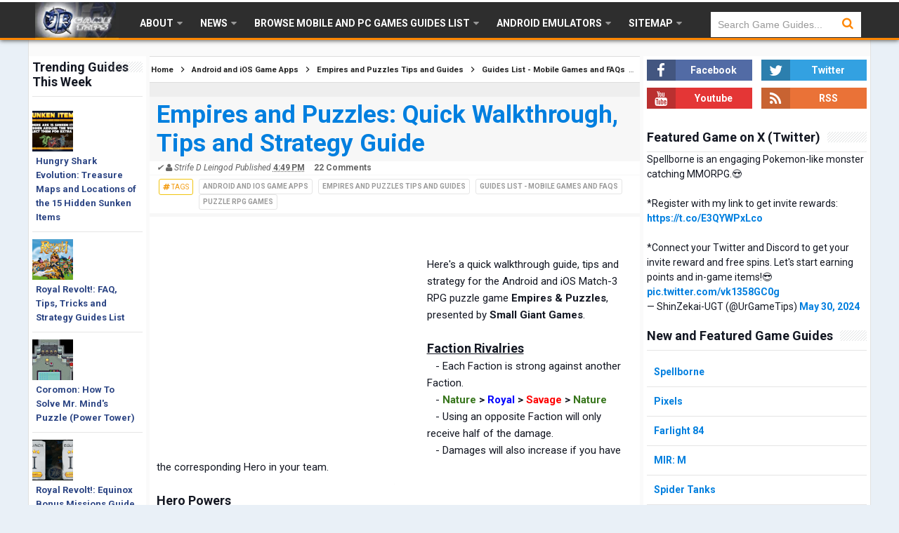

--- FILE ---
content_type: text/html; charset=UTF-8
request_url: https://www.urgametips.com/2016/07/empires-and-puzzles-walkthrough-tips-guide.html
body_size: 31556
content:
<!DOCTYPE html>
<HTML dir='ltr'>
<head>
<link href='https://www.blogger.com/static/v1/widgets/2944754296-widget_css_bundle.css' rel='stylesheet' type='text/css'/>
<!-- [ Meta Tag SEO ] -->
<meta charset='utf-8'/>
<meta content='width=device-width, initial-scale=1' name='viewport'/>
<meta content='blogger' name='generator'/>
<meta content='text/html; charset=UTF-8' http-equiv='Content-Type'/>
<link href='https://www.blogger.com/openid-server.g' rel='openid.server'/>
<link href='https://www.urgametips.com/' rel='openid.delegate'/>
<link href='https://www.urgametips.com/2016/07/empires-and-puzzles-walkthrough-tips-guide.html' rel='canonical'/>
<title>Empires and Puzzles: Quick Walkthrough, Tips and Strategy Guide - UrGameTips</title>
<meta content='' name='description'/>
<script type='application/ld+json'>{ "@context": "https://schema.org", "@type": "WebSite", "url": "https://www.urgametips.com/", "potentialAction": { "@type": "SearchAction", "target": "https://www.urgametips.com/?q={search_term}", "query-input": "required name=search_term" } }</script>
<meta content='Empires and Puzzles: Quick Walkthrough, Tips and Strategy Guide, UrGameTips: Empires and Puzzles: Quick Walkthrough, Tips and Strategy Guide, UrGameTips' name='keywords'/>
<link href='https://www.urgametips.com/feeds/posts/default' rel='alternate' title='UrGameTips - Atom' type='application/atom+xml'/>
<link href='https://www.urgametips.com/feeds/posts/default?alt=rss' rel='alternate' title='UrGameTips - RSS' type='application/rss+xml'/>
<link href='https://www.blogger.com/feeds/2649174030159290442/posts/default' rel='alternate' title='UrGameTips - Atom' type='application/atom+xml'/>
<link href='https://blogger.googleusercontent.com/img/b/R29vZ2xl/AVvXsEgE1wKx4JaH_FqMJvtyOc4FRtkAq4rFgRnhWoQ8UdjRfaoONExHaC1fcCzGBi7oYkq9i8atDgpQjAI3lo7ZR5ran5xu9Uitn8BEEouUPX1hlaAYE4IFp_R9q0uJG2zFIRluQz18IpP6Rec/s72-c/Empires+and+Puzzles.jpg' rel='image_src'/>
<link href='https://www.urgametips.com/2016/07/empires-and-puzzles-walkthrough-tips-guide.html' hreflang='x-default' rel='alternate'/>
<link href='/favicon.ico' rel='icon' type='image/x-icon'/>
<link href='https://plus.google.com/114008492320418092719/posts' rel='Publisher'/>
<link href='https://plus.google.com/114008492320418092719/about' rel='Author'/>
<link href='https://plus.google.com/116569662876990966380' rel='me'/>
<meta content='DD7EAA86AA57DED0E53594156F7B8375' name='msvalidate.01'/>
<meta content='341c7eb4ac36e6a7' name='yandex-verification'/>
<meta content='US' name='geo.placename'/>
<meta content='Strife D Leingod' name='Author'/>
<meta content='general' name='rating'/>
<meta content='id' name='geo.country'/>
<!-- [ Social Media Meta Tag ] -->
<meta content='UrGameTips: Empires and Puzzles: Quick Walkthrough, Tips and Strategy Guide' property='og:title'/>
<meta content='article' property='og:type'/>
<meta content='https://www.urgametips.com/2016/07/empires-and-puzzles-walkthrough-tips-guide.html' property='og:url'/>
<meta content='https://blogger.googleusercontent.com/img/b/R29vZ2xl/AVvXsEgE1wKx4JaH_FqMJvtyOc4FRtkAq4rFgRnhWoQ8UdjRfaoONExHaC1fcCzGBi7oYkq9i8atDgpQjAI3lo7ZR5ran5xu9Uitn8BEEouUPX1hlaAYE4IFp_R9q0uJG2zFIRluQz18IpP6Rec/s1600/Empires+and+Puzzles.jpg' property='og:image'/>
<meta content='UrGameTips' property='og:site_name'/>
<meta content='https://www.facebook.com/ShinigamiTipser' property='article:author'/>
<meta content='https://www.facebook.com/UrGameTips' property='article:publisher'/>
<meta content='161501147231965' property='fb:app_id'/>
<meta content='100001869210933' property='fb:admins'/>
<meta content='1722612422' property='fb:admins'/>
<meta content='en_US' property='og:locale'/>
<meta content='en_GB' property='og:locale:alternate'/>
<meta content='id_ID' property='og:locale:alternate'/>
<meta content='summary' name='twitter:card'/>
<meta content='UrGameTips: Empires and Puzzles: Quick Walkthrough, Tips and Strategy Guide' name='twitter:title'/>
<meta content='@UrGameTips' name='twitter:site'/>
<meta content='@UrGameTips' name='twitter:creator'/>
<!--Added Meta Tags...-->
<style type="text/css">
<!-- /*
<style id='page-skin-1' type='text/css'><!--
*/
--></style>
<style type='text/css'>
/*
Name             : Simplify 2 Responsive 2016
Theme Published  : 07-06-2016
Theme Update     : 21-06-2016
Type             : Personal Blog
Style            : Minimalist
Designer         : Arlina Design
Designer url     : www.arlinadzgn.com
Thanks to        : All supported
License          : This free Blogger template is licensed under the Creative Commons Attribution 4.0 License, which permits both personal and commercial use.
*/
/* CSS Reset */
html,body,div,span,applet,object,iframe,h1,h2,h3,h4,h5,h6,p,blockquote,pre,a,abbr,acronym,address,big,cite,code,del,dfn,em,img,ins,kbd,q,s,samp,small,strike,strong,sub,sup,tt,var,b,u,i,center,dl,dt,dd,ol,ul,li,fieldset,form,label,legend,table,caption,tbody,tfoot,thead,tr,th,td,article,aside,canvas,details,embed,figure,figcaption,footer,header,hgroup,menu,nav,output,ruby,section,summary,time,mark,audio,video{margin:0;padding:0;border:0;font-size:100%;font:inherit;vertical-align:baseline;}
/* HTML5 */
article,aside,details,figcaption,figure,footer,header,hgroup,menu,nav,section{display:block;}body{line-height:1;display:block;}*{margin:0;padding:0;}html{display:block;}ol,ul{list-style:none;}blockquote,q{quotes:none;}blockquote:before,blockquote:after,q:before,q:after{background:transparent;}table{}*,*:before, *:after {-webkit-box-sizing:border-box;-moz-box-sizing:border-box;box-sizing:border-box;}ins{background:#fff;}
/* Body Layout */
body#layout ul,#layout ul {display:none;}
body#layout #outer-wrapper, body#layout .post-inner, body#layout .sidebar, body#layout .sidebartop {padding:0;}
body#layout #wrapper, body#layout .post-inner, body#layout .sidebar-inner {padding:0;}
body#layout .header-wrapper {margin-top:0;}
body#layout #header {min-height:0px;width:100%;}
body#layout #headerdua {width:30%;float:left;}
body#layout .sosial-atas li{display:none}
#layout,#layout .widget-content,#layout .add_widget {border:none;}
body#layout .add_widget {border:1px solid #ddd;}
#layout .add_widget a {color:#111;}
#layout #header{min-height:0px;width:100%;margin:10px 0 0 0;}
#layout #footer-wrapper .footer-column{width:33.33%;float:left}
#layout #main-wrapper{width:58.3%;float:left}
#layout #sidebar-wrapper{width:27%;left:0;padding:0;float:right}
#layout #sidebar2-wrapper{width:13.9%;left:0;padding:0;float:left}
#layout .draggable-widget .widget-wrap2 {background:#c1cfd9;}
#layout #banner,#layout #banner2 {background-color:#444;padding:20px 0!important;margin-bottom:20px;}
#layout #banner .widget,#layout #banner2 .widget{width:80%;margin:5px auto!important;overflow:hidden;float:none}
#layout #banner .add_widget,#layout #banner2 .add_widget{width:80%;margin:5px auto!important;overflow:hidden;float:none}
#footer-xwidget .footer-widget {width:31.7%;float:left;margin-left:10px;}
#footer-wrapper {overflow:hidden;margin:0 auto 20px auto;padding:20px 0 0;}
#layout #footer-wrapper #column1,#layout #footer-wrapper #column2{margin:0}
/* Layout */
body {background:#e9f0f7;font-family:'Roboto',sans-serif;font-size:14px;font-weight:400;text-align:left;color:#141823;margin:0;padding:0;}
.navbar,.post-feeds,.feed-links{display:none;}.section,.widget{margin:0;padding:0;}strong,b{font-weight:bold;padding:0;}cite,em,i{font-style:italic;}a:link,a:visited {color:#007fdf;text-decoration:none;font-weight:bold;transition:all .3s}a:hover,a:hover:visited {color:#000}a img{border:none;border-width:0;outline:none;}img{max-width:100%;vertical-align:middle;border:0;zoom:80%;}abbr,acronym{border-bottom:1px dotted;cursor:help;}sup,sub{vertical-align:baseline;position:relative;top:-.4em;font-size:86%;}sub{top:.4em;}small{font-size:86%;}kbd{display:inline-block;font-size:90%;color:#007fdf;}mark{background-color:#ffce00;color:#182025;}p,blockquote,pre,table,figure,hr,form,ol,ul,dl{margin: 0;}hr{height:1px;border:none;background-color:#999;}code,kbd,pre,samp{font-family:monospace,monospace;}
pre{white-space:pre;word-wrap:normal;overflow:auto;font-size:13px;margin:0;}*:focus {outline:0!important;}h1,h2,h3,h4,h5,h6{font-weight:700;line-height:normal;}h1{font-size:200%}h2{font-size:160%}h3{font-size:160%}h4{font-size:110%}h5{font-size:120%}h6{font-size:100%}
.post-body blockquote{position:relative;margin:0 auto;padding:24px 20px 24px 45px;line-height:24px;text-shadow:0 1px 1px white;background-color:#f2f6c1;background-image:-webkit-radial-gradient(center,cover,rgba(255,255,255,0) 0%,rgba(255,255,255,0.1) 90%),-webkit-repeating-linear-gradient(top,transparent 0%,transparent 24px,rgba(239,207,173,0.7) 24px,rgba(239,207,173,0.7) 25px);border:1px solid rgba(0,0,0,0.1);font-family:cursive}
.post-body blockquote:before,.post-body blockquote:after{content:'';position:absolute;top:0;bottom:0}
.post-body blockquote:before{left:20px;border:4px solid rgba(239,207,173,0.7)}
.post-body blockquote:after{z-index:-1;left:0;right:0;background:rgba(242,246,193,0.9);border:1px solid rgba(170,157,134,0.7);transform:rotate(2deg)}
.post-body h1{margin:30px auto;font-size:220%;text-decoration: underline;text-decoration-color:#ff8601;background:#f7f7f7;overflow:hidden;}.post-body h2{margin:20px auto;font-size:180%;color:#1565c0;background:#f7f7f775;overflow:hidden;}.post-body h3{font-size:145%;margin:20px auto;}.post-body h4{font-size:125%;margin:20px auto;}.post-body h5{font-size:120%}.post-body h6{font-size:100%}
.post-body h1 b,.post-body h2 b,.post-body h3 b,.post-body h4 b,.post-body h5 b,.post-body h6 b{font-weight:700;}
input,button,select,textarea{font-size:100%;line-height:normal;vertical-align:baseline;}
textarea{display:block;box-sizing:border-box;}
input.placeholder_text,textarea.placeholder_text{color:#888}
input::-webkit-input-placeholder,textarea::-webkit-input-placeholder,input:-moz-placeholder,textarea:-moz-placeholder,input.placeholder_text,textarea.placeholder_text{color:#444}[placeholder]:focus::-webkit-input-placeholder{transition:opacity .5s .5s ease;opacity:0}
.post ul li span{position:relative;display:block;padding:0;margin:.5em 0 .5em 2em;text-decoration:none;}
ol {counter-reset:li;list-style:none;padding:0;margin:0;}
ol ol {margin: 0 0 0 2em;}
.post ol li{position:relative;display:block;padding:0;margin:.5em 0 .5em 2em;background:#fff;text-decoration:none;}
.post ol li:before {content:counter(li);counter-increment:li;position:absolute;left:-2.5em;height:2em;width:2em;text-align:center;}
.post-body ul {position:relative;display:block;padding:0;margin:.5em 0 .5em 1.5em;text-decoration:none;}
/* Post Table */
.post-body table {width:auto;}
.post-body table td,.post-body table caption{background:#fff;text-align:left;vertical-align:top}
.post-body table th{border-bottom:0;text-align:left;vertical-align:top}
.post-body table.tr-caption-container {border:1px solid rgba(0,0,0,0.14);margin:0;}
.post-body th{font-weight:700;}
.post-body table caption{border:none;font-style:italic;}
.post-body td, .post-body th{vertical-align:top;text-align:left;padding:0 15px;}
.post-body table.tr-caption-container td{border:0;padding:8px;background:#fff;line-height:17px;overflow:hidden;text-align:center;text-overflow:ellipsis;white-space:nowrap;font-weight:700;color:#000;}
.post-body table.tr-caption-container, .post-body table.tr-caption-container img, .post-body img {max-width:100%;height:auto;}
.post-body li {list-style-type:square;}
.post-body td.tr-caption {color:#666;font-size:80%;padding:0px 8px 8px!important;}
.sr {visibility:hidden;width:0;height:0;}
.clear{clear:both}
html {-webkit-font-smoothing:antialiased;}
::selection {background:#eafdb7;text-shadow:none;}
.post-body ::selection {background:#eafdb7;color:#000;}
</style>
<style type='text/css'>
/* Custom Cookies Info Dark */
.cookie-choices-info{background-color:rgba(56,66,75,.97)!important;line-height:normal!important;top:initial!important;bottom:0!important;font-family:inherit!important;-webkit-transform:translateZ(0);}
.cookie-choices-info .cookie-choices-text{font-size:14px!important;color:#cee6ea!important}
.cookie-choices-info .cookie-choices-button{font-weight:normal!important;color:#fff!important;margin-left:5px!important;padding:3px 6px!important;background:#f64c3b!important;letter-spacing:.8px;transition:all .4s linear}
.cookie-choices-info .cookie-choices-button:nth-child(2){background:#f68c2e!important;transition:all .4s linear}
.cookie-choices-info .cookie-choices-button:hover,.cookie-choices-info .cookie-choices-button:nth-child(2):hover{background:#282f36!important;transition:all .1s linear}
/* Arlina Fixed Layout */
.CSS_LIGHTBOX {z-index:999999!important;}
.CSS_LIGHTBOX_BG_MASK_TRANSPARENT {opacity:.95!important;}
.CSS_LIGHTBOX_SCALED_IMAGE_IMG {width:auto!important;max-width:100%;box-shadow:0 0 10px rgba(0,0,0,0.1);}
.CSS_LIGHTBOX_BTN_CLOSE {background: url('https://blogger.googleusercontent.com/img/b/R29vZ2xl/AVvXsEjpNS7uW59jyZsaaZ9EQQvdP_j3t6D0DW1rxpPtC6OAhYuX18GduBk0DQOqw5OazStZzIIbdTFlg2CcgLImJTSEoAJwsL9l5igV8ydIQLiSN7Ky9QZ4lzkyx574D7Zg3B2Ce_PqQJyV/s1600/delete.png') no-repeat!important;width:32px!important;height:32px!important;top:30px!important;opacity:0.7;transition:all .3s;}
.CSS_LIGHTBOX_BTN_CLOSE:hover{opacity:1;}
.CSS_LIGHTBOX_BTN_CLOSE_POS {right:10px!important;}
.CSS_LIGHTBOX_BG_MASK{background-color:rgba(0,0,0,0.8)!important}
.CSS_LIGHTBOX_FILMSTRIP{background-color:rgba(0,0,0,0.5)!important}
.quickedit,#ContactForm1,#ContactForm1 br {display:none}
.post,.widget-content,.breadcrumbs,.banner .widget,.banner2 .widget,#blog-pager,#comments{}
.banner .widget-content,.banner2 .widget-content,#LinkList215 .widget-content{}
#BlogArchive1 li.archivedate {padding:0;}
#BlogArchive1 #ArchiveList ul.posts li {padding:0 0 0 22px;line-height:normal;}
#ArchiveList{padding:10px}
#ArchiveList select{width:100%;padding:10px;margin-bottom:5px;border:1px solid rgba(201,201,201,0.52);font-size:13px;font-family:'Roboto',sans-serif}
/* Arlina Template Wrapper */
.maxiwrap {max-width:1180px;margin:0 auto;}
#wrapper{background:#fafafa;display:block;position:relative;overflow:hidden;max-width:1200px;margin:0 auto;padding:0;border-left:1px solid rgba(0,0,0,0.1);border-right:1px solid rgba(0,0,0,0.1)}
#content-wrapper {display:block;position:relative;overflow:hidden;padding:0;margin:80px auto 0 auto;}
/* Arlina Top */
.search-boxs{display:none;width:230px;height:27px;float:right;padding:0;position:relative;transition:all .1s}
#search-forms,#searchform,.search-button{border:0;line-height:27px}
#searchform{position:relative;border:0;margin:9px 0 0 0}
#search-forms{background:rgba(0,0,0,.05);border-radius:3px;color:rgba(0,0,0,.5);width:100%;padding:0 30px 0 10px;height:27px;line-height:27px;font-size:13px;margin:0;border:1px solid rgba(0,0,0,0.05);transition:all .3s}
.search-button{background:none;width:30px;padding:0;text-align:center;margin:0;top:0;right:0;font-size:13px;color:#666;position:absolute;border-radius:0;text-shadow:none;box-shadow:none}
#search-forms:focus,#search-forms:hover,.search-button:focus,.search-button:hover{background:rgba(0,0,0,0);border-color:rgba(0,0,0,0.14);outline:0;color:rgba(0,0,0,.5)}
/* Arlina Header Wrapper */
#header{background: #2e2e2e; border-bottom: 3px solid #FF8601; box-shadow: 0 1px 6px #585858;border-top: 3px solid #fff;display:block;margin:0 auto;padding:0;word-wrap:break-word;width:100%;position:fixed;z-index:99;height:57px;line-height:60px;-webkit-transform:translateZ(0);transform:translateZ(0)}
#header .title{font-size:220%;margin:10px 0 0 0;padding:0;display:inline-block;width:100%;font-weight:400}
#header .title a{color:#fff;}
#header .title a:hover {color:#fff;}
#header p.description{display:none;font-size:90%;margin:5px 0 0 0;line-height:normal;}
.header img {display:block;height:auto;}
#headerdua {float:left;margin:0 30px 0 0;}
/* Arlina Main Navigation */
#simplify-two{font-size:0;padding:0;margin:0 auto;float:left}
#simplify-two ul.menus{height:auto;overflow:hidden;position:absolute;z-index:99;display:none}
#simplify-two a{display:block;text-transform:uppercase;height:60px;line-height:60px;color:#fff;font-size:14px;font-weight:600;overflow:hidden;margin:0 20px 0 0}
#simplify-two ul > li a i {color:rgba(255,255,255,.5)}
#simplify-two ul{margin:0 auto;padding:0;float:left}
#simplify-two ul li{position:relative;margin:0;list-style:none}
#simplify-two ul > li {float:left;}
#simplify-two input {display:none;margin:0;padding:0;width:80px;height:45px;opacity:0;cursor:pointer}
#simplify-two label {display:none;width:55px;height:48px;line-height:48px;text-align:center}
#simplify-two label span {font-size:16px;position:absolute;left:55px}
#simplify-two ul.menus li {display:block;width:100%;text-transform:none;text-shadow:none;}
#simplify-two ul.menus a {color:#fff;line-height:55px}
#simplify-two li a:hover,#simplify-two ul.menus a:hover {background:rgba(0,0,0,0.03);color:#ff8601;}
#simplify-two li ul{display:none;background:#fff;margin:0;height:auto;position:absolute;top:99%;left:0;z-index:12;box-shadow:0 3px 10px 1px rgba(0,0,0,0.14);}
#simplify-two li:hover ul.menus,#simplify-two li:hover > ul{visibility:visible;opacity:1;}
#simplify-two li li{display:block;float:none;font-size:13px;height:auto;clear:both;margin-left:0;line-height:36px;border-bottom:1px solid rgba(0,0,0,0.05)}
#simplify-two li li:last-child {border:0;}
#simplify-two li ul ul {left:100%;top:0}
#simplify-two li li > a{background:#191919;color:#fff;display:block;margin:0;text-decoration:none;text-transform:none;min-width:180px;height:36px;line-height:36px;padding:0 13px;font-size:13px;border:0;;border-left:3px solid transparent;margin-top:0}
#simplify-two li li a:hover{background:#ff8601;color:#fff}
/* Arlina search form */
#search-me{float:right;margin:0;padding:0;overflow:hidden;width:220px}
#search-me table{width:100%;margin:0;position:relative;height:36px}
#search-me td.search-boxs1{color:#999!important}
#search-me input#search-boxs1[type="text"]{background:#fff;height:36px;line-height:35px;margin:0;padding:0 10px;width:100%;border:none;color:#999!important}
#search-me input#search-button1[type="submit"]{font-family:FontAwesome;font-size:17px;background:transparent;color:#ff8601;height:60px;line-height:60px;margin:0;padding:0 15px;border:none;outline:none;font-weight:normal!important;transition:all 0.25s;position:absolute;right:0;top:0;z-index:2}
#search-me input#search-boxs1[type="text"]:focus{background:#fff;outline:none;color:#191919}
/* Arlina Post Wrapper */
#main-wrapper{width:58.3%;float:left;margin:0 0 0 5px;padding:0;word-wrap:break-word;}
.main .Blog{border-bottom-width:0}
.main .widget{background: #eee;margin:0;padding:0}
.date-header{display:none!important}
h1.post-title.entry-title,h2.post-title.entry-title {font-size:18px;margin:0 0 15px;}
h1.post-title.entry-title a,h2.post-title.entry-title a{color:#2c4584;}
h1.post-title.entry-title a:hover,h2.post-title.entry-title a:hover{color:#007fdf;}
.post{background:#fff;position:relative;margin:20px 0 0 0;padding:0}
.post-body {margin:22px 0 0 0;line-height:1.6em;text-align:left;font-size:15px;padding:10px;}
.post-info abbr {border:0;}
.post-timestamp,.author-info,.comment-info,.label-info{padding:0 10px 0 0}
.post-body img,.post-body video,.post-body object {background:#fafafa;max-width:100%}
.breadcrumbs{background:#fff;overflow:hidden;white-space:nowrap;text-overflow:ellipsis;font-size:13px;padding:10px;border-bottom:1px solid #f7f7f7;font-weight:700;}
.breadcrumbs a{color:#2c4584;margin:0 2px;line-height:normal;}
.breadcrumbs .breadhome a{margin:0 5px 0 0}
.breadcrumbs .breadlabel:last-child{margin:0 0 0 4px}
.breadcrumbs a:hover{color:#007fdf;}
.post-footer{line-height:1.6em}
.post-footer a{color:#97b28e;}
.feed-links{clear:both;line-height:2.5em;}
/* Arlina Sidebar Wrapper */
#sidebar-wrapper{background: #fff;padding:5px;width:27%;float:right;word-wrap:break-word;overflow:hidden}
#sidebar-wrapper h2,#sidebar-wrapper h3,#sidebar-wrapper h4{position:relative;overflow:hidden;margin:0;font-size:18px;vertical-align:middle;padding:0 0 10px 0;border-bottom:1px solid rgba(0,0,0,.1);}
#sidebar-wrapper h2 span,#sidebar-wrapper h3 span,#sidebar-wrapper h4 span{display:inline-block;vertical-align:middle}
#sidebar-wrapper h2:after,#sidebar-wrapper h3:after,#sidebar-wrapper h4:after{content:'';display:inline-block;position:absolute;height:15px;top:0;margin:3px 0 12px 10px;width:100%;background:url(https://blogger.googleusercontent.com/img/b/R29vZ2xl/AVvXsEh3jW50ppezX-s847Myn6IJnGRBz5A4viTK4ZIsFPMT8C7QYs4PQRPnUAZ3Bp4BkEpiFWGiPFw3mpYGGeG0I0ojm1VHINmrrMX1nkG5yvwI0Ii1YWAiJUMKMNNFKRsWdj2-Dij9sa0P-6Ko/s1600/repeat-bg.png)repeat;opacity:.9;}
#sidebar-wrapper .widget ul{margin:0;padding:0}
.widget-content{margin:0;padding:10px 0;overflow:visible}
.sidebar,.sidebartop {line-height:1.5em;padding:0}
.sidebar ul,.sidebartop ul {padding:0;margin:0}
.BlogArchive #ArchiveList ul li {text-indent:0!important}
.sidebar ul li,.sidebartop ul li{margin:0;padding:10px;border-bottom:1px solid rgba(0,0,0,0.1);}
.sidebar .widget{margin:0 0 25px}
.sidebartop .widget{margin:0}
/* Arlina Sidebar Wrapper Left */
#sidebar2-wrapper{background: #fff;padding:5px;width:13.9%;float:left;word-wrap:break-word;overflow:hidden}
#sidebar2-wrapper h2,#sidebar2-wrapper h3,#sidebar2-wrapper h4{position:relative;overflow:hidden;margin:0;font-size:18px;vertical-align:middle;padding:0 0 10px 0;border-bottom:1px solid rgba(0,0,0,.1);}
#sidebar2-wrapper h2 span,#sidebar2-wrapper h3 span,#sidebar2-wrapper h4 span{display:inline-block;vertical-align:middle}
#sidebar2-wrapper h2:after,#sidebar2-wrapper h3:after,#sidebar2-wrapper h4:after{content:'';display:inline-block;position:absolute;height:15px;top:0;margin:3px 0 12px 10px;width:100%;background:url(https://blogger.googleusercontent.com/img/b/R29vZ2xl/AVvXsEh3jW50ppezX-s847Myn6IJnGRBz5A4viTK4ZIsFPMT8C7QYs4PQRPnUAZ3Bp4BkEpiFWGiPFw3mpYGGeG0I0ojm1VHINmrrMX1nkG5yvwI0Ii1YWAiJUMKMNNFKRsWdj2-Dij9sa0P-6Ko/s1600/repeat-bg.png)repeat;opacity:.9;}
#sidebar2-wrapper .widget ul{margin:0;padding:0}
.widget-content{margin:0;padding:10px 0;overflow:visible}
.sidebar,.sidebartop {line-height:1.5em;padding:0}
.sidebar ul,.sidebartop ul {padding:0;margin:0}
.BlogArchive #ArchiveList ul li {text-indent:0!important}
.sidebar ul li,.sidebartop ul li{margin:0;padding:10px;border-bottom:1px solid rgba(0,0,0,0.1);}
.sidebar .widget{margin:0 0 25px}
.sidebartop .widget{margin:0 0 20px 0}
/* Dropdown Label */
.droplabeldo select{outline:none;cursor:pointer;transition:all .6s ease-out}
.droplabeldo{display:inline-block;position:relative;overflow:hidden;width:100%;border:0;height:40px;line-height:40px;color:#191919}
.droplabeldo:before,.droplabeldo:after{content:'';position:absolute;z-index:2;top:15px;right:12px;width:0;height:0;line-height:40px;border:4px dashed;border-color:#999 transparent;pointer-events:none}
.droplabeldo:before{border-bottom-style:solid;border-top:none}
.droplabeldo:after{margin-top:8px;border-top-style:solid;border-bottom:none}
.dropdown-select{color:#000;position:relative;width:100%;margin:0;padding:6px 8px 6px 10px;height:40px;line-height:20px;font-size:13px;border:1px solid rgba(0,0,0,0.1);-webkit-appearance:none;transition:border-color ease-in-out .15s,box-shadow ease-in-out .15s}
.droplabeldo select:hover{border-color:rgba(0,0,0,.34);}
.droplabeldo select:focus{outline:none;cursor:pointer;border-color:#66afe9;box-shadow:inset 0 1px 1px rgba(0,0,0,.075),0 0 8px rgba(102,175,233,0.6);}
.dropdown-select>option{background:#fafafa;position:relative;display:block;margin:3px;text-shadow:none;outline:0;border:0;cursor:pointer}
/* Arlina Footer Wrapper */
#footer-wrapper{background:#191919;color:#bdc3c7;text-align:center;padding:20px 0 0 0;margin:auto;border-top:3px solid #ff8601}
.simplifymed a{display:inline-block;text-align:center;margin-top:10px;margin-right:5px;color:#fff;border-radius:100%;opacity:.9;}
.simplifymed a i{font-family:Fontawesome;width:32px;height:32px;line-height:32px;display:block}
.simplifymed a:hover{color:#fff;opacity:1;transform:rotate(360deg);}
.simplifymed .facebook{background:#3b5998}
.simplifymed .twitter{background:#00aced}
.simplifymed .rssfeed{background:#ee802f}
#footbawah{clear:both;background:#252632;margin:auto;padding:12px 20px;color:#95a5a6;font-size:13px;display:block;overflow:hidden;position:relative}
#footbawah a{color:#ff8601}
.footbawahkiri{text-align:left;float:left}
.footbawahkanan{text-align:right;float:right;}
.footbawahkanan a{color:#ff8601}
.footbawahkanan a:hover{color:#fff;}
.footer-column{position:relative;margin:0 auto;clear:both;font-size:14px;line-height:24px;overflow:hidden;text-align:left;border-bottom:1px solid rgba(0,0,0,0.1);}
.footer-column h3{position:relative;overflow:hidden;margin:0 0 10px 0;font-size:18px;padding:0 0 10px 0;border-bottom:1px solid rgba(0,0,0,.1);color:#fff}
.footer-column h3:after{content:'';display:inline-block;position:absolute;height:15px;top:0;margin:3px 0 12px 10px;width:100%;background:url(https://blogger.googleusercontent.com/img/b/R29vZ2xl/AVvXsEh3jW50ppezX-s847Myn6IJnGRBz5A4viTK4ZIsFPMT8C7QYs4PQRPnUAZ3Bp4BkEpiFWGiPFw3mpYGGeG0I0ojm1VHINmrrMX1nkG5yvwI0Ii1YWAiJUMKMNNFKRsWdj2-Dij9sa0P-6Ko/s1600/repeat-bg.png)repeat;opacity:.7;}
.footer-menu{float:left;width:31%;margin:0 20px 0 0}
.footer-menu p.footer2{margin:5px auto}
.footer-menu ul{margin:0}
.footer-menu ul li{list-style-type:square;margin:0 0 0 15px}
.footer-menu ul li a{color:#bdc3c7}
.footer-menu ul li a:hover{color:#fff}
/* Custom Heading Widget */
.footer-column .footer-menu h3:before{content:'\f07c';font-family:fontawesome;font-weight:normal;display:inline-block;margin:0 5px 0 0;color:#95a5a6}
.footer-column .footer-menu:nth-child(1) h3:before{content:'\f046';}
.footer-column .footer-menu:nth-child(2) h3:before{content:'\f085';}
.footer-column .footer-menu:nth-child(3) h3:before{content:'\f003';}
/* Subscribe Footer */
#subscribe-footer{overflow:hidden;margin:0 0 20px 0;width:33.4%}
#subscribe-footer p{margin:1em 0}
#subscribe-footer .emailfooter{margin:auto;text-align:center;}
#subscribe-footer .emailfooter form{margin:0;padding:0;float:left}
#subscribe-footer .emailfooter input{background:rgba(255,255,255,1);padding:9px 12px;color:#999;font-size:14px;margin-bottom:10px;border:1px solid rgba(0,0,0,0.14);transition:border-color ease-in-out .15s,box-shadow ease-in-out .15s}
#subscribe-footer .emailfooter input:hover{border-color:rgba(0,0,0,.34);}
#subscribe-footer .emailfooter input:focus{color:#000;outline:none;border-color:#66afe9;box-shadow:inset 0 1px 1px rgba(0,0,0,.075),0 0 8px rgba(102,175,233,0.6);}
#subscribe-footer .emailfooter .submitfooter{background:#ff8601;color:#fff;margin:0 0 0 5px;font-size:14px;cursor:pointer;border:1px solid rgba(0,0,0,0.05);border-radius:3px;transition:all .3s}
#subscribe-footer .emailfooter .submitfooter:active,#subscribe-footer .emailfooter .submitfooter:hover{background:#191919;color:#fff;outline:none;box-shadow:none}
/* Popular Post */
#PopularPosts1 ul,.PopularPosts li,.PopularPosts li img,.PopularPosts li a,.PopularPosts li a img{color:#2c4584;margin:0;padding:0;list-style:none;border:none}
#PopularPosts1 ul{margin:0;list-style:none;}
#PopularPosts1 ul li{margin:0;padding:10px 0;position:relative;transition:all .3s linear;}
#PopularPosts1 ul li:hover {background:rgba(255,255,255,.8);}
#PopularPosts1 ul li:last-child{border:0}
#PopularPosts1 ul li img{display:block;width:100%;height:auto}
#PopularPosts1 ul li .item-title a,.PopularPosts ul li a{font-size:13px;font-weight:700;line-height:1.6;float: left;}
#PopularPosts1 ul li .item-title a:hover,.PopularPosts ul li a:hover{color:#007fdf}
#PopularPosts1 .item-thumbnail{margin:0 10px 0 0;overflow:hidden;z-index:2;display:block;position:relative;border-radius:0;width:90px;height:62px;float:left}
#PopularPosts1 .item-title{padding:0 5px}
#PopularPosts1 ul li:nth-child(1){border-top:none}
#PopularPosts1 ul li .item-snippet{color:#999;font-size:13px}
/* Social Media */
#socialcounter{overflow:hidden;margin:0 0 20px 0}
#socialcounter ul{margin:0}
#socialcounter ul a{color:#fff}
#socialcounter ul li.social_item-wrapper{float:left;width:48%;text-align:center;margin:0 4% 10px 0;color:#fff}
#socialcounter ul li a.social_item{position:relative;display:block;opacity:.9;height:30px;line-height:30px;overflow:hidden}
#socialcounter ul li.social_item-wrapper:nth-child(2n+2){margin:0}
.social_icon{float:left;line-height:32px;width:41px;font-size:1.3rem}
#socialcounter ul li a.social_item.social_facebook{background:#3F5B9B}
.fa-facebook.social_icon{background:#2E4372}
#socialcounter ul li.social_item-wrapper:hover .fa-facebook.social_icon{background:#3F5B9B}
#socialcounter ul li.social_item-wrapper:hover .social_facebook{background:#2E4372}
#socialcounter ul li a.social_item.social_twitter{background:#1C97DE}
.fa-twitter.social_icon{background:#1571A5}
#socialcounter ul li.social_item-wrapper:hover .fa-twitter.social_icon{background:#1C97DE}
#socialcounter ul li.social_item-wrapper:hover .social_twitter{background:#1571A5}
#socialcounter ul li a.social_item.social_youtube{background:#E22020}
.fa-youtube.social_icon{background:#B31919}
#socialcounter ul li.social_item-wrapper:hover .fa-youtube.social_icon{background:#E22020}
#socialcounter ul li.social_item-wrapper:hover .social_youtube{background:#B31919}
#socialcounter ul li a.social_item.social_rss{background:#E86321}
.fa-rss.social_icon{background:#C2521B}
#socialcounter ul li.social_item-wrapper:hover .fa-rss.social_icon{background:#E86321}
#socialcounter ul li.social_item-wrapper:hover .social_rss{background:#C2521B}
#socialcounter ul li a.social_item.social_google-plus{background:#E82C2C}
.fa-google-plus.social_icon{background:#BF2424}
#socialcounter ul li.social_item-wrapper:hover .fa-google-plus.social_icon{background:#E82C2C}
#socialcounter ul li.social_item-wrapper:hover .social_google-plus{background:#BF2424}
#socialcounter ul li a.social_item.social_instagram{background:#8E714D}
.fa-instagram.social_icon{background:#6F583C}
#socialcounter ul li.social_item-wrapper:hover .fa-instagram.social_icon{background:#8E714D}
#socialcounter ul li.social_item-wrapper:hover .social_instagram{background:#6F583C}
#socialcounter ul li a.social_item.social_pinterest{background:#CA2027}
.fa-pinterest.social_icon{background:#AB1B21}
#socialcounter ul li.social_item-wrapper:hover .fa-pinterest.social_icon{background:#CA2027}
#socialcounter ul li.social_item-wrapper:hover social_pinterest{background:#AB1B21}
/* Banner */
.kotak_iklan1 {position:relative;}
.kotak_iklan1:before{content:'300x250 Ad';position:absolute;background:rgba(25,25,25,.9);color:#fff;top:0;right:0;padding:2px 8px;font-size:80%}
.kotak_iklan1:hover:before{content:'Pasang iklan';}
.banner,.banner2{margin:0 auto;text-align:center;overflow:hidden}
.banner .widget,.banner2 .widget{width:100%;max-width:100%;max-height:150px;margin-bottom:10px;background:#fff;text-align:center;overflow:hidden;padding:10px}
.banner .widget{box-shadow: 0 1px 2px rgba(0,0,0,0.1);}
.banner2 .widget{border-top:1px solid rgba(0,0,0,0.1);}
.banner img,.banner iframe,.banner2 img,.banner2 iframe{display:block;margin:0 auto;text-align:center;height:auto;}
.kotak_iklan{text-align:center;margin:0 auto;transition:all 1s ease-out}
.kotak_iklan .sidebar .widget-content,.kotak_iklan .sidebar-atas .widget-content{padding:0;border:0}
.kotak_iklan .sidebar .widget{margin-bottom:0;padding:0}
.kotak_iklan img{background:#fff;text-align:center;margin:0 auto;padding:4px;border:1px solid transparent!important;transition:all .6s ease-out}
.kotak_iklan img:hover{background:#fdfdfd;border:1px solid #e6e6e6}
.kotak_iklan2,.kotak_iklan3{text-align:center;margin:0 auto;transition:all 1s ease-out}
.kotak_iklan2 .sidebar .widget-content,.kotak_iklan2 .sidebar-atas .widget-content{padding:0;background:#f2f6f7;box-shadow:0 1px 2px 0 rgba(0,0,0,.1);border:0}
.kotak_iklan2 .sidebar .widget,.kotak_iklan2 .sidebar-atas .widget{margin-bottom:0;padding:0}
.kotak_iklan2 img{text-align:center;transition:all 1s ease-out}
.kotak_iklan2 img:hover{transition:all .5s ease-out}
#HTML2 .widget-content,#HTML3 .widget-content,#HTML4 .widget-content,#HTML5 .widget-content{padding:0;}
/* To top */
.simplifytotop{visibility:hidden;z-index:2;background:#f88601;color:#fff;font-size:25px;width:40px;height:40px;line-height:37px;text-align:center;position:fixed;bottom:75px;right:1px;border-radius:2px;cursor:pointer;transition:all .4s}
.simplifytotop:hover{background:#191919;color:#fff;}
.simplifytotop.arlniainf{visibility:visible;cursor:pointer;opacity:1;-webkit-transform:translateZ(0);transform:translateZ(0);transition:all .4s;z-index:101;}
/* Arlina Global Responsive */
@media screen and (max-width:800px) {
#wrapper{overflow:initial}
#content-wrapper{background:#fff;margin:0 auto;}
#footer-wrapper{border:0}
#header{padding:0;height:auto;line-height:normal;text-align:center;border:0;position:relative;z-index:initial;-webkit-transform:initial;transform:initial}
#header p.description{display:block;color:#fff}
#headerdua {float:none;max-width:100%;padding:20px;margin:0;}
#header .title{margin:0 0 5px 0;font-weight:700;}
#main-wrapper {float:none;border:0;width:100%;}
#sidebar-wrapper {padding: 0 20px;width:100%;float:none;}
#sidebar2-wrapper {display:none;}
.simplify-menu,.search-boxs{width:100%;margin:0 auto;padding:10px;}
.search-boxs:hover,.search-boxs:active,.search-boxs:focus{width:100%;}
#search-boxs{padding:0 0 10px 0}
#search-boxs{width:96%;float:left;padding-right:0;margin:0 2%}
.search-boxs{height:auto;}
#searchform{margin:0 10px}
#menu {display:block;}
#simplify-two{background:#fff;color:#007fdf;font-size:x-large;position:relative;display:block;padding:15px;text-transform:uppercase;box-shadow:none;float:none;text-align:left;border-bottom:1px solid rgba(0,0,0,0.14)}
#simplify-two ul{background:#fff;position:absolute;top:100%;left:0;z-index:3;height:auto;float:none;display:none}
#simplify-two ul > li{float:none}
#simplify-two ul.menus{width:100%;position:static;padding-left:20px}
#simplify-two li{display:block;float:none;width:auto}
#simplify-two li a:hover,#simplify-two ul.menus a:hover{background:#24376a;color:#fff;}
#simplify-two a{background:#2c4584;padding:12px;height:initial;line-height:initial;color:#fff;border:0;margin:0}
#simplify-two ul > li a i{color:rgba(255,255,255,.5);float:right}
#simplify-two input,#simplify-two label{position:absolute;top:0;left:0;display:block}
#simplify-two input{z-index:4}
#simplify-two input:checked + label{color:#fff}
#simplify-two input:checked ~ ul{display:block;width:100%}
#simplify-two li:hover > ul{width:100%}
#simplify-two li li {border:0;}
#simplify-two li li > a{background:#24376a;color:#fff;height:auto;font-size:12px;line-height:30px;padding:0 10px;}
#simplify-two li li:hover, #simplify-two li li a:hover {background:#2c4584;color:#fff;}
#simplify-two li ul {background:#2c4584;padding:0;position:relative;width:100%;left:initial;box-shadow:none;}
#simplify-two li:hover ul.menus,#simplify-two li:hover > ul{left:initial}
#simplify-two a i {float:right;}
#search-me{display:none}}
@media only screen and (max-width:768px) {
#headerdua {float:none;max-width:100%;}
#sidebar-wrapper,#main-wrapper {width:100%;padding:0 20px 20px 20px;}
.sidebar {padding:0;}
.sosial-atas li a{color:#fff}
.sosial-atas li a:hover,.sosial-atas li:hover a{background:rgba(0,0,0,0.1);color:#fff}
.page-menu ul li a:hover,.page-menu ul li:hover a{background:transparent}
.footer-menu,#subscribe-footer{float:none;width:auto;margin:0 20px 20px 20px}}
@media screen and (max-width:640px) {
#main-wrapper {width:100%;padding:0 10px 20px 10px;}
#sidebar-wrapper {width:100%;padding:0 20px 20px 20px;}
.status-msg-border {width:97%}
.post h2 {font-size:200%}
h1.post-title.entry-title,h2.post-title.entry-title{font-size:16px;margin:0}
#simplify-two ul{height:195px;overflow:auto;}
#footer-wrapper{margin:auto;border-top:1px solid rgba(0,0,0,0.1)}
#footer-wrapper .footbawahkiri,#footer-wrapper .footbawahkanan{float:none;text-align:center}
.simplifytotop{width:32px;height:32px;line-height:32px}
#footbawah{padding:0 10px 20px 10px;line-height:normal;background:transparent}
.search-boxs{background:#fff;display:block;border-bottom:1px solid rgba(0,0,0,0.14);}
#search-forms,#searchform,.search-button{line-height:34px}
#search-forms{height:34px;line-height:34px}}
@media screen and (max-width:480px) {
body{background:#fff}
.comments .comments-content .user{line-height:2.8em}
.post h2{font-size:200%}
.post h1{font-size:200%}
body,.body-fauxcolumn-outer{font-size:80%}
#header{border:0}
#header p.description{line-height:normal}
#main-wrapper{padding:0}
#sidebar-wrapper{padding:0 10px}
.post-body{padding:10px}
.breadcrumbs{padding:18px 7px}
.widget-content{box-shadow:none;border:0}
#simplifynewsletter{margin:0 0 20px 0}
.sidebar .widget,.sidebartop .widget {margin:0;}
#Label1 .widget-content {padding:20px 10px;}
.banner .widget,.banner2 .widget{padding:10px}
#subscribe-footer .emailfooter input{width:100%}
#subscribe-footer .emailfooter .submitfooter{margin:0}
#subscribe-footer .emailfooter form{margin:auto;float:none}}
@media screen and (max-width:320px) {
body{background:#fff}
#sidebar-wrapper{padding:0 10px}
.widget-content{padding:12px 0}
#HTML2 .widget-content,#HTML3 .widget-content,#HTML4 .widget-content,#HTML5 .widget-content {padding:0}
#Label1 .widget-content {padding:20px 0;}}
@media screen and (max-width:240px) {
body,.body-fauxcolumn-outer {font-size:80%}
.simplify-menu ul li{width:50%}
#socialcounter ul li.social_item-wrapper{float:none;width:100%}
#socialcounter ul li.social_item-wrapper:nth-child(2n+2){margin:0 4% 10px 0}
#PopularPosts1 .item-thumbnail,.recent_posts_arlina .wrapinfo,.post-thumb{width:62px!important;height:52px!important}
h2.post-title.entry-title,#PopularPosts1 ul li .item-title a,.PopularPosts ul li a,ul.recent_posts_arlina li a{font-size:12px!important}
.recent_posts_arlina br{display:none}}
.status-msg-body {padding:10px 0;display:none}
.status-msg-wrap{display:none;font-size:14px;margin-left:1px;width:100%;color:#666}
.status-msg-wrap a{color:orange!important}
.status-msg-bg{display:none;background:#ccc;position:relative;width:99%;padding:6px;z-index:1;border:2px #999 solid}
.status-msg-border{display:none;border:0;position:relative;width:99%}
</style>
<style type='text/css'>
/* CSS Comments */
#comments{background:#fff;position:relative;margin:0 auto;padding:20px;}
#comments h3 {display:inline-block;margin:0 0 10px 0;}
.comment_avatar_wrap{width:42px;height:42px;background:#fcfcfc;border-radius:6px;text-align:center;margin:0 0 20px 0;padding:0}
#comments .avatar-image-container{float:left;margin:0 10px 0 0;width:42px;height:42px;max-width:42px;max-height:42px;padding:0;margin-bottom:10px}
#comments .avatar-image-container img{width:42px;height:42px;max-width:42px;max-height:42px;background:url(https://blogger.googleusercontent.com/img/b/R29vZ2xl/AVvXsEhMcOaCXTTeF6XUnu3tEcYZdUeM7aplcpKfya4CO6ljMMxyEh_I3SJ5EP1cUzOIw_KIPs2DPr3fVublzPSpQWzUHhwL7brjWsYaHdtyJLOg6zUFF8ERimNs70lJKK8QMknzNIAOIsK5RBHv/s1600/anon.jpg) no-repeat}
#comments .comment_name,#comments .comment_admin .comment_name{padding:0 0 10px 0;font-size:13px;position:relative}
#comments .comment_name a{color:#666;font-weight:700;padding:0;font-size:14px;text-decoration:none}
#comments .comment_admin .comment_date{font-weight:normal;font-size:11px}
#comments .comment_admin .comment_author_flag{display:inline-block;font-size:14px;color:rgb(17,143,249);text-align:center;margin:0 0 0 3px;}
#comments .comment_service{margin-top:5px}
#comments .comment_date{color:#a9a9a9;float:right;font-size:11px;font-weight:normal;margin-top:-3px}
#comments .comment_date a{color:#a9a9a9;float:right;font-size:11px;font-weight:normal;margin:0;padding:0}
#comments .comment_date a:hover{color:#a9a9a9;text-decoration:underline}
#comments .comment_body{margin-left:62px;margin-top:-64px;background:#fafafa;padding:18px 20px;line-height:26px;border-radius:7px;margin-bottom:20px;position:relative;border:1px solid rgba(0,0,0,0.05)}
#comments .comment_body p{margin:5px 0 0 0;font-size:14px;word-wrap:break-word;padding:0 0 5px 0}
#comments .comment_body:before{content:'';right:100%;border:solid transparent;height:0;width:0;position:absolute;pointer-events:none;border-right-color:rgba(0,0,0,0.08);border-width:10px}
#comments .comment_body:after{content:'';top:19px;right:99.9%;border:solid transparent;height:0;width:0;position:absolute;pointer-events:none;border-right-color:#fafafa;border-width:9px}
#comments .comment_inner{margin:12px 0}
#comments .comment_child .comment_wrap{padding-left:3%}
#comments .comment_reply{display:inline-block;margin-top:10px;padding:1px 7px;color:#fff;text-align:center;text-decoration:none;background:#bdc3c7;font:11px/18px sans-serif;transition:background-color .5s ease-out 0s}
#comments .comment_reply:hover{text-decoration:none;background:#95a5a6}
#comments .unneeded-paging-control{display:none}
#comments .comment-form{max-width:100%;}
#comment-editor{width:100%;background:transparent url(https://4.bp.blogspot.com/-jSUS8v5kwpQ/U8Z_6Ufr-PI/AAAAAAAAEYY/o4cQPKvt8vQ/s1600/loading.gif) no-repeat 50% 30%;border:1px solid #eee}
#comments .comment_form a{text-decoration:none;}
#comments .comment-form p{background:#e6ebef;padding:15px 15px 11px;margin:5px 0 15px;color:rgba(0,0,0,.8);font-size:15px;line-height:normal;border-radius:3px;position:relative;max-width:100%;}
#comments .comment-form p:after{content:"";width:0;height:0;position:absolute;bottom:-16px;left:7%;border:8px solid transparent;border-color:#e6ebef transparent transparent}
#comments .comment_reply_form{padding:0 0 0 70px}
#comments .comment_reply_form .comment-form{width:99%}
.comment_emo_list .item{float:left;display:block;text-align:center;margin:1px 1px 0 0;height:40px;width:41px}
.comment_emo_list span{display:block;font-weight:700;font-size:11px;margin:3px 0 0 0;letter-spacing:1px}
img.comment_emo {width:16px;height:16px;}
.comment_youtube{max-width:100%;width:400px;height:225px;display:block;margin:auto}
.comment_img{max-width:100%}
#comments .deleted-comment{display:block;color:#999;}
#comments .comment_header{width:50px}
#respond{overflow:hidden;padding-left:10px;clear:both}
#comments .comment_avatar img{width:42px;height:auto;background:url(https://blogger.googleusercontent.com/img/b/R29vZ2xl/AVvXsEjhLjuKpLQMFPXUrmGIqgve8kC9JMIh9IgJxLd8vs_3bMkhyb52hz_RPpOFAfSMhYAfZbr6chHxNBYGt0aIXf-sOOy0Mli8oDoP1hxAm8V1xr9UipOZ3oQtZJU6kc3Ajb2eNNP-Z8iGY7E/s1600/avatar.png) no-repeat;border-radius:6px}
#comments .comment-delete img{float:right;margin-left:15px;margin-top:3px;}
iframe{border:none;overflow:hidden}
#emo-box,#hide-emo{display:none}
.paging-control-container{text-align:center;margin:0 0 0 25%}
.paging-control-container a{text-align:center;margin:0 auto;background:#ccc;border:1px solid #e1e1e1;padding:3px 10px}
.button-group{float:right;text-align:left;margin:0 auto}
button,button[disabled]:active{border:none;font-size:12px;font-weight:normal;border-radius:1px;padding:4px 10px;text-decoration:none;background:#b6c472;color:#fff;display:inline-block;transition:all 0.5s linear;cursor:pointer}
button:hover{background:#a0ad64;color:#fff;transition:all 0.2s linear}
button:active{background:#a0ad64;color:#fff}
button[disabled],button[disabled]:active{background:#a0ad64;border-bottom:2px solid #8b9656;color:#fff;cursor:default}
.small-button a,.small-button1 a{background:#f84141;color:#fff;font-size:13px;cursor:pointer;margin:15px 5px 5px 0;text-decoration:none;text-transform:none;text-shadow:none;border-radius:3px;display:inline-block;padding:5px 10px;box-shadow:0 1px 2px rgba(0,0,0,0.1)}
.small-button:hover a,.small-button1:hover a{background:#e73636;}
/* Arlina Search Bar */
#searchbar{display:inline-block;width:100%;text-align:center;margin:20px auto 0 auto;padding:0;border-top:1px solid rgba(0,0,0,0.14);}
#searchbar form{position:relative;margin:0;padding:20px}
#searchbar form:after{content:'\f002';font-family:fontawesome;position:absolute;right:6%;top:38%;color:rgba(0,0,0,0.5);transition:all 0.5s linear}
#searchbar form:hover:after{color:rgba(0,0,0,0.8)}
#searchbar input{position:relative;background:#fff;width:100%;padding:17px 15px;border:1px solid rgba(0,0,0,.14);box-shadow:inset 0 1px 1px rgba(0,0,0,0.075);transition:border-color ease-in-out .15s,box-shadow ease-in-out .15s}
#searchbar input:hover{border-color:rgba(0,0,0,.34);}
#searchbar input:focus{border-color:#66afe9;box-shadow:inset 0 1px 1px rgba(0,0,0,.075),0 0 8px rgba(102,175,233,0.6);}
@media screen and (max-width:480px) {
#comments{padding:10px}
#comments .comment_body{background:#fff;margin-left:52px;margin-top:-57px;padding:0;width:auto;border:0;}
.comment_avatar_wrap{width:32px;height:32px;border-radius:2px}
#comments .comment_avatar img{width:32px;background:#f6f6f6;border-radius:2px}
#comments .comment_reply{margin-top:5px;padding:0;color:#444;background:#fff;}
#comments .comment_body p{margin:0;font-size:13px;padding:0}
#comments .comment_name,#comments .comment_admin .comment_name{padding:0}
#comments .comment-delete img{opacity:.5}
#comments .comment-delete:hover img{opacity:.8}
#comments .comment_inner{border-bottom:1px solid rgba(0,0,0,0.14)}
#comments .comment_date,#comments .comment_body:before{display:none}}
</style>
<style type='text/css'>
/* Arlina Post Area */
.post {overflow:hidden;}
.post-info{background:#fff;display:block;color:#666;font-style:italic;line-height:1.6em;font-size:12px;padding:0 10px;border-bottom:1px solid #f7f7f7}
.post-info a{position:relative;color:#666;padding:0 10px 0 0;font-style:normal;}
.post-info a:hover{text-decoration:underline;}
.author-info img.avatar-photo1{background:rgba(0,0,0,0.1);height:28px;width:28px;margin:0 7px 0 0;border-radius:100%;transition:all .3s;}
.author-info img.avatar-photo1:hover {transform:rotate(360deg);}
.post-timestamp,.author-info,.comment-info,.label-info{padding:0}
.post-body p{margin:0}
.post-timestamp {padding:0;}
.post-body img {height:auto;margin-bottom:2px;opacity:1;transition:all .6s ease;}
.post-body img:hover {opacity:0.97;}
.post-body a.img,.post-body .separator a {margin-left:0!important;margin-right:0!important;}
h1.post-title.entry-title,h2.post-title.entry-title{color:#007fdf;padding:5px 10px;font-size:35px;background:#f7f7f7;margin:0}
.label-wrap{display:block;color:#191919;padding:5px 5px;border-bottom:5px solid #f7f7f7;overflow:hidden}
.label-info{position:relative;margin:auto}
.label-info a,.label-tags{float:left;display:inline-block;position:relative;font-size:10px;margin-left:8px;color:#999;text-decoration:none;text-transform:uppercase;padding:5px;border:1px solid rgba(0,0,0,0.1);border-radius:3px}
.label-tags{color:#f39c12;border:1px solid #f1c40f;}
.label-info a:hover{color:#000;border-color:inherit;text-decoration:none}
.bottomshare{display:block;padding:0 20px;margin:auto;text-align:center}
/* Arlina Related Post */
#related-post {margin:0;padding:0;}
#related-post h4{background:#fafafa;color:#111;border-bottom:1px solid rgba(0,0,0,0.14);border-top:1px solid rgba(0,0,0,0.14);padding:10px 0;font-size:20px;margin:0 0 20px 0;padding-left:8px;line-height:1em}
#related-post h4 span{padding:6px;display:inline-block;vertical-align:middle}
.relhead {background:#fff;font-size:100%;font-weight:normal;line-height:150%;overflow:hidden;padding:0;}
ul#related-summary {margin:0;padding:0 15px;}
ul#related-summary li{position:relative;float:left;list-style:none outside none;margin:0 5px 15px 5px;padding:0;overflow:hidden;height:180px;width:31.6%}
ul#related-summary li img{background-color:#f1f1f1;width:100%;height:auto;max-width:100%;margin:0 auto;vertical-align:middle;}
ul#related-summary li a.relinkjdulx{color:#666;display:block;font-size:12px;font-weight:700;line-height:normal;overflow:hidden;text-align:left;padding:10px 10px 10px 0}
ul#related-summary li a.relinkjdulx:hover{color:#000;}
.overlayb {position:relative;max-height:140px;overflow:hidden;}
.overlayb:before{content:'';background-color:rgba(0,0,0,0.4);position:absolute;text-align:center;top:0;left:0;right:0;bottom:0;z-index:2;opacity:0;visibility:hidden;transition:all 0.4s linear}
.overlayb:after{content:'\f002';font-family:fontawesome;font-size:1.3rem;color:rgba(255,255,255,.8);position:absolute;top:45%;left:45%;text-align:center;z-index:2;opacity:0;visibility:hidden;transition:all 0.20s linear}
.overlayb:hover:before,.overlayb:hover:after {opacity:1;visibility:visible;}
/* Share Button */
.sharede,.sharesimp{position:relative;}
.sharesimp{margin:20px auto 0 auto;}
.sharesimp a.fb,.sharesimp a.gp,.sharesimp a.tw{position:relative;display:inline-block;margin:0 0 5px 0;color:#fff;text-shadow:none;padding:12px 0;width:32.9%;font-size:16px;font-weight:700;overflow:hidden;transition:all .3s}
.sharesimp a.gp {background:#f20000;}
.sharesimp a.fb {background:#516ca4;}
.sharesimp a.tw {background:#00baff;}
.fbtea,.gotea,.plustea,.twtea{font-size:2.5rem;vertical-align:middle;position:absolute;left:5px;top:5px;color:rgba(255,255,255,.5);transition:all .3s}
.sharesimp a:hover .fbtea,.sharesimp a:hover .gotea,.sharesimp a:hover .plustea,.sharesimp a:hover .twtea{color:rgba(255,255,255,.3);transform:scale(1.3) rotate(-20deg)}
.sharesimp a.fb:hover,.sharesimp a.gp:hover,.sharesimp a.tw:hover{color:#fff;background:#34495e;}
.sharesimp a.fb:active,.sharesimp a.gp:active,.sharesimp a.tw:active{box-shadow:inset 0 1px 0 rgba(0,0,0,.16)}
/* Arlina Shortcodes */
.button{list-style:none;text-align:center;width:95%;margin:10px;padding:2px;font-size:14px;clear:both;}
.button ul {margin:0;padding:0}
.post-body ul.button {list-style:none;text-align:center;margin:20px auto;padding:2px;font-size:14px;clear:both;z-index:2;}
.button li{display:inline;margin:0 5px;padding:0;list-style:none;}
.post-body ul.button a.demo,.post-body ul.button a.download{display:block;background:#97b28e;max-width:180px;padding:8px 12px;color:#fff;font-weight:700;font-size:14px;text-align:center;text-transform:uppercase;letter-spacing:0.5px;margin:auto;border-radius:3px;transition:all .3s}
.post-body ul.button a.demo{background:#95a5a6;}
.post-body ul.button a.download{background:#95a5a6;}
.post-body ul.button a.demo:hover,.post-body ul.button a.download:hover {background:#34495e;color:#fff}
.first-letter{float:left;color:#f77c6a;font-size:75px;line-height:60px;padding-top:4px;padding-right:8px;padding-left:3px;font-family:Georgia}
.bagidua {-webkit-column-count:2;-moz-column-count:2;column-count:2;}
.bagitiga {-webkit-column-count:3;-moz-column-count:3;column-count:3;}
.bagiempat {-webkit-column-count:4;-moz-column-count:3;column-count:4;}
.bagidua img,.bagitiga img,.bagiempat img{-webkit-backface-visibility:hidden;margin-bottom:20px;max-width:100%;}
#wrap{margin:20px auto;text-align:center}
.btn{background:#7fa4ed;padding:8px 12px;color:#fff;font-weight:700;font-size:14px;text-align:center;text-transform:uppercase;letter-spacing:0.5px;border-radius:4px;transition:all .3s}
.btn:hover,.btn:active,.btn.down:hover,.btn.down:active{background:#41598B}
.post-body a:visited.btn,.post-body a:visited.btn.down,.post-body a:link.btn,.post-body a.btn.down,.post-body a.btn:hover,.post-body a.btn:active,.post-body a.btn.down:hover,.post-body a.btn.down:active{color:#fff}
.btn i{margin:0}
.btn.down.anima{-webkit-animation:anim 2s ease-in infinite;animation:anim 2s ease-in infinite}
.videoyoutube{text-align:center;margin:auto;width:100%;}.video-responsive{position:relative;padding-bottom:56.25%;height:0;overflow:hidden;}.video-responsive iframe{position:absolute;top:0;left:0;width:100%;height:100%;border:0}
.post-body pre{background-color:#383a4c;-webkit-user-select:text;-khtml-user-select:text;-moz-user-select:text;-ms-user-select:text;user-select:text;padding:0;margin:.5em auto;white-space:pre;word-wrap:break-word;overflow:auto;position:relative;width:100%;-moz-tab-size:2;-o-tab-size:2;tab-size:2;word-break:normal;-webkit-user-select:text;-khtml-user-select:text;-moz-user-select:text;-ms-user-select:text;user-select:text;-webkit-hyphens:none;-moz-hyphens:none;-ms-hyphens:none;hyphens:none;}
.post-body pre::-webkit-scrollbar,pre::-moz-scrollbar,pre code::-webkit-scrollbar,pre code::-moz-scrollbar,code::-webkit-scrollbar,code::-moz-scrollbar {display:none;}
.post-body pre code{display:block;background:none;border:none;color:#bdc3c7;padding:25px 20px 20px 20px;font-family:'Source Code Pro',Menlo,Consolas,Monaco,monospace;font-size:.83rem;white-space:pre;overflow:auto}
pre mark,code mark,pre code mark {background-color:#f39c12!important;color:#fff!important;padding:2px;margin:0 2px;border-radius:2px;}
#related-summary .news-text,#share-menu{display:none}
.post-body pre code::selection,.post-body pre::selection{background:#bdc3c7;color:#fff;}
/* CSS Multi Author Box */
.authorboxwrap{background-color:#fff;color:#191919;margin:20px auto 0 auto;padding:20px;overflow:hidden;border-bottom:1px solid rgba(0,0,0,0.1);border-top:1px solid rgba(0,0,0,0.1)}
.avatar-container{background:rgba(0,0,0,0.05);float:left;padding:8px;margin:0 20px 0 0;border:1px solid rgba(0,0,0,0.05)}
.avatar-container img{width:90px;height:auto;max-width:100%!important;transition:all .3s}
.author_description_container h4{font-size:18px;display:block;margin:0;margin-bottom:2px}
.author_description_container h4 a{color:#000}
.author_description_container p{margin:0;font-size:14px;margin-bottom:8px;line-height:25px;font-weight:400}
.social-links li{list-style:none!important;float:left}
.social-links a{border-bottom:none}
.social-links a:after,.social-links a:before{content:none!important}
.social-links li a{color:#fff;font-size:12px;text-align:center;display:inline-block;padding:0;margin:0 10px 0 0;width:24px;height:24px;line-height:24px;border-radius:3px}
.social-links li:nth-child(1) a{background:#516ca4;}
.social-links li:nth-child(2) a{background:#00c3f3;}
.social-links li:nth-child(3) a{background:#f20000;}
/* Arlina Post Navigation */
#blog-pager-newer-link,#blog-pager-older-link{font-size:100%}
.blog-pager-older-link,.home-link,.blog-pager-newer-link{padding:0}
.halaman{margin:auto;padding:0;border-bottom:1px solid rgba(0,0,0,0.08);}
.halaman-kanan,.halaman-kiri{color:#141924;background:0 0;width:50%;position:relative;margin:0}
.halaman-kiri{background:#fff;width:50%;float:left;margin:0;text-align:left;padding:20px 20px 20px 30px;height:72px;border-right:1px solid rgba(0,0,0,0.08);}
.halaman-kanan{background:#fff;width:50%;float:right;margin:0;text-align:right;padding:20px 30px 20px 20px;height:72px}
.halaman-kanan:hover,.halaman-kiri:hover{background:#fdfdfd;color:#007fdf;}
.halaman-kanan:hover a,.halaman-kiri:hover a{color:#007fdf;}
.halaman-kanan a,.halaman-kiri a{color:#111;font-size:14px;font-weight:500;line-height:1.3em;transition:initial}
.current-pageleft,.current-pageright,.halaman-kanan a,.halaman-kiri a{font-size:14px;font-family:Roboto,Arial,sans-serif;font-weight:700;background:transparent;text-decoration:none;line-height:normal;transition:initial}
.halaman-kanan a:hover,.halaman-kanan:hover .pager-title-left,.halaman-kiri a:hover,.halaman-kiri:hover .pager-title-left,.halaman-kiri:hover .current-pageleft,.halaman-kanan:hover .current-pageright{color:#007fdf;}
#blog-pager,.isihalaman-kanan,.isihalaman-kiri{margin:0}
.panahkanan,.panahkiri{position:absolute;top:50%;margin-top:-8px}
.panahkiri{left:10px}
.panahkanan{right:10px}
.comments-content {display:block;position:relative;margin-top:20px;}
#HTML1{width:100%;max-width:300px}
/* CSS Item Responsive */
@media only screen and (max-width:960px){
.bagidua,.bagitiga,.bagiempat{-webkit-column-count:2;-moz-column-count:2;column-count:2;}}
@media only screen and (max-width:800px){
#HTML1{max-width:100%;position:relative!important;top:initial!important}}
@media only screen and (max-width:640px){
h1.post-title.entry-title,h2.post-title.entry-title{font-size:33px;margin:25px 0px 25px 0px;}
#related-post h4{margin:0 0 5px;border-bottom:1px solid rgba(0,0,0,0.12)}
ul#related-summary li{float:left;list-style:none;overflow:hidden;width:50%;padding:10px 0;height:160px;margin:0}
ul#related-summary li a.relinkjdulx{font-size:12px;font-weight:400;padding:5px 5px 5px 4px}
ul#related-summary li .overlaytext{float:left;display:inline-block;font-size:12px;font-weight:700;line-height:normal;overflow:hidden;padding:0}
ul#related-summary li .overlayb{display:inline-block;float:left;height:auto;margin:0 4px}
ul#related-summary li img{height:auto;}
.sharesimp a.fb,.sharesimp a.gp,.sharesimp a.tw{width:100%}
.bagidua,.bagitiga,.bagiempat{-webkit-column-count:1;-moz-column-count:1;column-count:1;}
#searchbar form:after {right:12%;top:40%;}}
@media screen and (max-width:603px){
.halaman-kanan,.halaman-kiri{width:100%;padding:17px 0;height:auto;border:0;}
.halaman-kiri{border-bottom:1px solid rgba(0,0,0,0.08)}
.isihalaman-kiri{margin-left:40px!important}
.isihalaman-kanan{margin-right:40px!important}
.panahkanan,.panahkiri{margin-top:-6px}
.avatar-container{display:none}}
@media screen and (max-width:320px){
.label-wrap{display:none}}
</style>
<script type='text/javascript'>/*<![CDATA[*/function saringtags(r,l){for(var e=r.split("<"),n=0;n<e.length;n++)-1!=e[n].indexOf(">")&&(e[n]=e[n].substring(e[n].indexOf(">")+1,e[n].length));return e=e.join(""),e=e.substring(0,l-1)}function relpostimgcuplik(r){for(var l=0;l<r.feed.entry.length;l++){var e=r.feed.entry[l];reljudul[relnojudul]=e.title.$t,postcontent="","content"in e?postcontent=e.content.$t:"summary"in e&&(postcontent=e.summary.$t),relcuplikan[relnojudul]=saringtags(postcontent,numchars),"media$thumbnail"in e?postimg=e.media$thumbnail.url:postimg="https://1.bp.blogspot.com/-htG7vy9vIAA/Tp0KrMUdoWI/AAAAAAAABAU/e7XkFtErqsU/s1600/grey.GIF",relgambar[relnojudul]=postimg;for(var n=0;n<e.link.length;n++)if("alternate"==e.link[n].rel){relurls[relnojudul]=e.link[n].href;break}relnojudul++}}function contains(r,l){for(var e=0;e<r.length;e++)if(r[e]==l)return!0;return!1}function artikelterkait(){for(var r=new Array(0),l=new Array(0),e=new Array(0),n=new Array(0),t=0;t<relurls.length;t++)contains(r,relurls[t])||(r.length+=1,r[r.length-1]=relurls[t],l.length+=1,l[l.length-1]=reljudul[t],e.length+=1,e[e.length-1]=relcuplikan[t],n.length+=1,n[n.length-1]=relgambar[t]);reljudul=l,relurls=r,relcuplikan=e,relgambar=n;for(var t=0;t<reljudul.length;t++){var a=Math.floor((reljudul.length-1)*Math.random()),u=reljudul[t],i=relurls[t],o=relcuplikan[t],s=relgambar[t];reljudul[t]=reljudul[a],relurls[t]=relurls[a],relcuplikan[t]=relcuplikan[a],relgambar[t]=relgambar[a],reljudul[a]=u,relurls[a]=i,relcuplikan[a]=o,relgambar[a]=s}for(var g,m=0,d=Math.floor((reljudul.length-1)*Math.random()),c=d,h=document.URL;relmaxtampil>m&&(relurls[d]==h||(g="<li class='news-title clearfix'>",g+="<a href='"+relurls[d]+"' rel='nofollow' target='_top' title='"+reljudul[d]+"'><div class='overlayb'><img src='"+relgambar[d]+"' /></div></a>",g+="<div class='overlaytext'><a class='relinkjdulx' href='"+relurls[d]+"' target='_top'>"+reljudul[d]+"</a></div>",g+="<span class='news-text'>"+relcuplikan[d]+"</span>",g+="</li>",document.write(g),m++,m!=relmaxtampil))&&(d<reljudul.length-1?d++:d=0,d!=c););}var relnojudul=0,relmaxtampil=6,numchars=90,reljudul=new Array,relurls=new Array,relcuplikan=new Array,relgambar=new Array;/*]]>*/</script>
<script type='text/javascript'>
//<![CDATA[
//CSS Ready
function loadCSS(e, t, n) { "use strict"; var i = window.document.createElement("link"); var o = t || window.document.getElementsByTagName("script")[0]; i.rel = "stylesheet"; i.href = e; i.media = "only x"; o.parentNode.insertBefore(i, o); setTimeout(function () { i.media = n || "all" }) }
loadCSS("//fonts.googleapis.com/css?family=Roboto:400,400italic,700,700italic");loadCSS("https://maxcdn.bootstrapcdn.com/font-awesome/4.6.0/css/font-awesome.min.css");
//]]>
</script>
<!-- Start of DFP/GAM Tags -->
<!-- End of DFP/GAM Tags -->
<!-- BuySellAds Ad Code -->
<!-- End BuySellAds Ad Code -->
<!-- start of Google Analytics Tags -->
<script>
  (function(i,s,o,g,r,a,m){i['GoogleAnalyticsObject']=r;i[r]=i[r]||function(){
  (i[r].q=i[r].q||[]).push(arguments)},i[r].l=1*new Date();a=s.createElement(o),
  m=s.getElementsByTagName(o)[0];a.async=1;a.src=g;m.parentNode.insertBefore(a,m)
  })(window,document,'script','https://www.google-analytics.com/analytics.js','ga');

  ga('create', 'UA-20879958-1', 'auto');
  ga('send', 'pageview');

</script>
<!-- end of Google Analytics Tags -->
<meta content='fpCm2Wv9AptKICLCVWUzOuxp0TC1ohU1EF1p7BGyhU4' name='google-site-verification'/>
<!-- Start of breadcrumb CSS code -->
<style type='text/css'>
/* Breadcrumb */
.breadcrumbs{background:#fff;line-height:1.2em;width:auto;overflow:hidden;margin:0;padding:10px 0;border-top:1px solid #dedede;border-bottom:1px solid #dedede;font-size:80%;color:#222;font-weight:400;text-overflow:ellipsis;-webkit-text-overflow:ellipsis;white-space:nowrap}
.breadcrumbs a{display:inline-block;text-decoration:none;transition:all .3s ease-in-out;color:#222}
.breadcrumbs a:hover{color:#11589D}
.breadcrumbs svg{width:16px;height:16px;vertical-align:-4px}
.breadcrumbs svg path{fill:#222}
.homebread{margin:0 2px 0 0}
</style>
<!-- End of breadcrumb CSS code -->
<link href='https://www.blogger.com/dyn-css/authorization.css?targetBlogID=2649174030159290442&amp;zx=800775c8-ebfb-40ff-a04d-3c73932c2004' media='none' onload='if(media!=&#39;all&#39;)media=&#39;all&#39;' rel='stylesheet'/><noscript><link href='https://www.blogger.com/dyn-css/authorization.css?targetBlogID=2649174030159290442&amp;zx=800775c8-ebfb-40ff-a04d-3c73932c2004' rel='stylesheet'/></noscript>
<meta name='google-adsense-platform-account' content='ca-host-pub-1556223355139109'/>
<meta name='google-adsense-platform-domain' content='blogspot.com'/>

<!-- data-ad-client=ca-pub-1505297378611511 -->

</head>
<!-- <body><div></div> -->
<body class='loading'>
<div id='header' itemscope='itemscope' itemtype='https://schema.org/WPHeader'>
<div class='maxiwrap'>
<div class='section' id='headerdua'><div class='widget Header' data-version='1' id='Header1'>
<div id='header-inner'>
<a href='https://www.urgametips.com/' style='display: block'>
<img alt='UrGameTips' height='67px; ' id='Header1_headerimg' src='https://blogger.googleusercontent.com/img/b/R29vZ2xl/AVvXsEibq8r-8-oMlRY9v2Fi-OxQdBwxZzg4T5KM9JXRrqs_rLJMOzkVhKBX-aZvAJ5-I-dRHbFz5YurXmEdoaNsz0UK39s5lV4COouRSNT7dpizTvdKiuXS_c1aDVBrRkEwaaMMx9fJ_0mtP68/s149/New+UGT+LOGO+v3.webp' style='display: block' width='149px; '/>
</a>
<div class='descriptionwrapper'>
<p class='description'><span>A website dedicated on creating FAQs, Tips, and Strategy Guides for all gamers playing mobile games (Android games and iOS game apps), and PC Games (Windows, Steam, Emulators). Mainly covers Free To Play Games, Online Games, Browser Games, RPG, MMORPG, ARPG, Action, Adventure, MOBA, Battle Royale, Gacha, Open World, Sandbox, Arcade, Puzzle, Idle, Casual, Simulation, Strategy, Adventure, Tower Defense, Fighting, Shooter, Survival, Roguelike. Also Play To Earn Games, Web3, NFT, and the Metaverse.</span></p>
</div>
</div>
</div></div>
<nav id='simplify-two' itemscope='itemscope' itemtype='https://schema.org/SiteNavigationElement'>
<input type='checkbox'><i aria-hidden='true' class='fa fa-th-list'></i> Menu</input>
<ul id='simplify-click'>
<li><a href='#' itemprop='url'><span itemprop='name'>About<i class='fa fa-caret-down fa-fw'></i></span></a>
<ul>
<li><a href='https://www.urgametips.com/p/about.html' itemprop='url'><span itemprop='name'>About UrGameTips.com</span></a></li>
</ul>
</li>
<li><a href='#' itemprop='url'><span itemprop='name'>News<i class='fa fa-caret-down fa-fw'></i></span></a>
<ul>
<li><a href='https://www.urgametips.com/search/label/News%20-%20Mobile%20Games' itemprop='url'><span itemprop='name'>News: Mobile Gaming</span></a></li>
</ul>
</li>
<li><a href='#' itemprop='url'><span itemprop='name'>Browse Mobile and PC Games Guides List<i class='fa fa-caret-down fa-fw'></i></span></a>
<ul>
<li><a href='https://www.urgametips.com/2014/12/mobile-games-and-faqs-android-and-ios.html' itemprop='url'><span itemprop='name'>Browse All Games and Guides</span></a></li>
<li><a href='https://www.urgametips.com/#featured_mobile_games_home' itemprop='url'><span itemprop='name'>Featured Mobile and PC Games</span></a></li>
<li><a href='https://www.urgametips.com/search/label/Guides%20List%20-%20FB%20X%20Platform' itemprop='url'><span itemprop='name'>Facebook Cross Platform Games</span></a></li>
</ul>
</li>
<li><a href='#' itemprop='url'><span itemprop='name'>Android Emulators<i class='fa fa-caret-down fa-fw'></i></span></a>
<ul>
<li><a href='https://www.ldplayer.net/?n=84435391#utm_source=aff&utm_medium=aff&utm_campaign=aff84435391' itemprop='url' rel='nofollow' target='_blank'><span itemprop='name'>Download LDPlayer</span></a></li>
<li><a href='https://www.bluestacks.com/' itemprop='url' rel='nofollow' target='_blank'><span itemprop='name'>Download Bluestacks</span></a></li>
</ul>
</li>
<li><a href='#' itemprop='url'><span itemprop='name'>Sitemap<i class='fa fa-caret-down fa-fw'></i></span></a>
<ul>
<li><a href='http://www.urgametips.com/p/sitemap.html' itemprop='url'><span itemprop='name'>View Sitemap</span></a></li>
</ul>
</li>
</ul>
</nav>
<form action='/search' id='search-me' method='get'>
<table>
<tbody>
<tr>
<td class='search-boxs1'>
<input id='search-boxs1' name='q' onblur='if(this.value==&#39;&#39;)this.value=this.defaultValue;' onfocus='if(this.value==this.defaultValue)this.value=&#39;&#39;;' type='text' value='Search Game Guides...'/>
</td>
<td class='search-button1'>
<input id='search-button1' type='submit' value=''/>
</td>
</tr>
</tbody>
</table>
</form>
</div>
</div>
<div class='clear'></div>
<div class='search-boxs'>
<form action='/search' id='searchform' method='get'>
<input id='search-forms' name='q' placeholder='Search Game Guides...' type='text'/>
<span class='search-button'><i class='fa fa-search'></i></span>
</form>
</div>
<div class='clear'></div>
<div id='wrapper'>
<div id='content-wrapper' itemscope='itemscope' itemtype='https://schema.org/Blog' role='main'>
<div class='banner section no-items section' id='banner'></div>
<div class='clear'></div>
<!-- additional sidebar2 start -->
<div id='sidebar2-wrapper'>
<div class='sidebar section' id='sidebarleft'><div class='widget PopularPosts' data-version='1' id='PopularPosts1'>
<h2>Trending Guides This Week</h2>
<div class='widget-content popular-posts'>
<ul>
<li>
<div class='item-thumbnail-only'>
<div class='item-thumbnail'>
<a href='https://www.urgametips.com/2013/03/hungry-shark-evolution-treasure-maps.html' target='_blank'>
<img alt='' border='0' src='https://blogger.googleusercontent.com/img/b/R29vZ2xl/AVvXsEhLViBx1RgYWIRl2sGgod9uHE8LeMqQ9uR68n6Q2Fu5vzQ9NgTqywhLrW8EASDj79YeGXaJeekX-Rig5o0y4Yv1oplQp0HNDL_V4ImqR70hqYh8D0VKrEeirh2ziXhu4HAh3RLyXGd1NYo/w72-h72-p-k-no-nu/Hungry+Shark+Evolution+Sunken+Items.png'/>
</a>
</div>
<div class='item-title'><a href='https://www.urgametips.com/2013/03/hungry-shark-evolution-treasure-maps.html'>Hungry Shark Evolution: Treasure Maps and Locations of the 15 Hidden Sunken Items</a></div>
</div>
<div style='clear: both;'></div>
</li>
<li>
<div class='item-thumbnail-only'>
<div class='item-thumbnail'>
<a href='https://www.urgametips.com/2013/03/royal-revolt-faq-tips-tricks-and.html' target='_blank'>
<img alt='' border='0' src='https://blogger.googleusercontent.com/img/b/R29vZ2xl/AVvXsEh82ax0jmTSHYVhdfPD8Pl4btld33qwmDSLxHlNr3pp6kUgN1MVd17QymtswzugHM5M4y9osfth7xFxL4UesYFxC2Yt7sRwwMbX69tFIx31e-7CjZ23iCbgcpukWMJvV5NAM_tOo0tnmuI/w72-h72-p-k-no-nu/Royal+Revolt+-+Game.png'/>
</a>
</div>
<div class='item-title'><a href='https://www.urgametips.com/2013/03/royal-revolt-faq-tips-tricks-and.html'>Royal Revolt!: FAQ, Tips, Tricks and Strategy Guides List</a></div>
</div>
<div style='clear: both;'></div>
</li>
<li>
<div class='item-thumbnail-only'>
<div class='item-thumbnail'>
<a href='https://www.urgametips.com/2021/07/coromon-how-to-solve-mr-minds-puzzle.html' target='_blank'>
<img alt='' border='0' src='https://blogger.googleusercontent.com/img/b/R29vZ2xl/AVvXsEgO5ed-x92x9HHqcay3eIqDB1otxF7r5ybO9HGYG9vobZ2aoV9KBHKuVLpcrSc8nxLMXjCoW-Hj3_Ym7m6yWL_ogi9-POifANlrIuMKE5JlCRK4Mw7h7m7PSePL945m07off9TBvpgQvlo/w72-h72-p-k-no-nu/Coromon+Mr.+Mind%2527s+Puzzle+1.webp'/>
</a>
</div>
<div class='item-title'><a href='https://www.urgametips.com/2021/07/coromon-how-to-solve-mr-minds-puzzle.html'>Coromon: How To Solve Mr. Mind's Puzzle (Power Tower)</a></div>
</div>
<div style='clear: both;'></div>
</li>
<li>
<div class='item-thumbnail-only'>
<div class='item-thumbnail'>
<a href='https://www.urgametips.com/2013/03/royal-revolt-equinox-bonus-missions.html' target='_blank'>
<img alt='' border='0' src='https://blogger.googleusercontent.com/img/b/R29vZ2xl/AVvXsEjWyPYHOMMbB8qeLoGEWJfsjGzeda2s3k_aF0Gl2kSrG9sMFxAFUJEuePklvEm0xZ4YNaGndiV6m3oDgU6kF7GTCCUNIpIlr_nqDDMsoJlguBfiVafU9bm_kiaKA9qOtzP5WXKNULeQwqQ/w72-h72-p-k-no-nu/Royal+Revolt+Equinox+1+and+2.png'/>
</a>
</div>
<div class='item-title'><a href='https://www.urgametips.com/2013/03/royal-revolt-equinox-bonus-missions.html'>Royal Revolt!: Equinox Bonus Missions Guide - Getting 3 Stars</a></div>
</div>
<div style='clear: both;'></div>
</li>
<li>
<div class='item-thumbnail-only'>
<div class='item-thumbnail'>
<a href='https://www.urgametips.com/2013/03/hungry-shark-evolution-where-to-find.html' target='_blank'>
<img alt='' border='0' src='https://blogger.googleusercontent.com/img/b/R29vZ2xl/AVvXsEg5iBb48f3gQDnOsP7wCPUwtYaVL1AMmyJOdHwBbm1I0omixPxOEuXmwkUpQJTnh9HHPA8HwifV-d_jkyE-BqmRyXqr9puVec8_8ApF1oAxqKxenzPaZokNpR4k-g9uxcFYApLnvpllXdQ/w72-h72-p-k-no-nu/Hungry+Shark+Evolution+Kempybass.png'/>
</a>
</div>
<div class='item-title'><a href='https://www.urgametips.com/2013/03/hungry-shark-evolution-where-to-find.html'>Hungry Shark Evolution: Where to Find the Kempy Bass? (Kempy Kill Mission)</a></div>
</div>
<div style='clear: both;'></div>
</li>
</ul>
<div class='clear'></div>
</div>
</div><div class='widget HTML' data-version='1' id='HTML4'>
<div class='widget-content'>
<br />
<br />
<br />
<br />
<br />
<br />
<br />
<br />
<br />
<br />
<br />
<br />
<br />
<br />

<script async="async" src="https://pagead2.googlesyndication.com/pagead/js/adsbygoogle.js?client=ca-pub-1505297378611511" crossorigin="anonymous" ></script>
<!-- Sidebar Wide Skyscraper - Res -->
<ins class="adsbygoogle"
     style="display:block"
     data-ad-client="ca-pub-1505297378611511"
     data-ad-slot="5657689989"
     data-ad-format="auto"
     data-full-width-responsive="true"></ins>
<script>
     (adsbygoogle = window.adsbygoogle || []).push({});
</script>
</div>
<div class='clear'></div>
</div><div class='widget HTML' data-version='1' id='HTML13'>
<h2 class='title'>Sponsored Links</h2>
<div class='widget-content'>
</div>
<div class='clear'></div>
</div></div>
</div>
<!-- additional sidebar2 end -->
<div id='main-wrapper'>
<div class='main section' id='main'><div class='widget HTML' data-version='1' id='HTML6'>
</div><div class='widget Blog' data-version='1' id='Blog1'>
<div class='breadcrumbs' itemscope='itemscope' itemtype='https://schema.org/BreadcrumbList'>
<span itemprop='itemListElement' itemscope='itemscope' itemtype='https://schema.org/ListItem'>
<a class='homebread' href='https://www.urgametips.com/' itemprop='item' title='Home'>
<span itemprop='name'>Home</span></a>
<meta content='1' itemprop='position'/>
</span>
<svg viewBox='0 0 24 24'>
<path d='M8.59,16.58L13.17,12L8.59,7.41L10,6L16,12L10,18L8.59,16.58Z' fill='#000000'></path>
</svg>
<span itemprop='itemListElement' itemscope='itemscope' itemtype='https://schema.org/ListItem'>
<a href='https://www.urgametips.com/search/label/Android%20and%20iOS%20Game%20Apps?&max-results=16' itemprop='item' title='Android and iOS Game Apps'>
<span itemprop='name'>
Android and iOS Game Apps
</span>
</a>
<meta content='2' itemprop='position'/>
</span>
<svg viewBox='0 0 24 24'>
<path d='M8.59,16.58L13.17,12L8.59,7.41L10,6L16,12L10,18L8.59,16.58Z' fill='#000000'></path>
</svg>
<span itemprop='itemListElement' itemscope='itemscope' itemtype='https://schema.org/ListItem'>
<a href='https://www.urgametips.com/search/label/Empires%20and%20Puzzles%20Tips%20and%20Guides?&max-results=16' itemprop='item' title='Empires and Puzzles Tips and Guides'>
<span itemprop='name'>
Empires and Puzzles Tips and Guides
</span>
</a>
<meta content='3' itemprop='position'/>
</span>
<svg viewBox='0 0 24 24'>
<path d='M8.59,16.58L13.17,12L8.59,7.41L10,6L16,12L10,18L8.59,16.58Z' fill='#000000'></path>
</svg>
<span itemprop='itemListElement' itemscope='itemscope' itemtype='https://schema.org/ListItem'>
<a href='https://www.urgametips.com/search/label/Guides%20List%20-%20Mobile%20Games%20and%20FAQs?&max-results=16' itemprop='item' title='Guides List - Mobile Games and FAQs'>
<span itemprop='name'>
Guides List - Mobile Games and FAQs
</span>
</a>
<meta content='4' itemprop='position'/>
</span>
<svg viewBox='0 0 24 24'>
<path d='M8.59,16.58L13.17,12L8.59,7.41L10,6L16,12L10,18L8.59,16.58Z' fill='#000000'></path>
</svg>
<span itemprop='itemListElement' itemscope='itemscope' itemtype='https://schema.org/ListItem'>
<a href='https://www.urgametips.com/search/label/Puzzle%20RPG%20Games?&max-results=16' itemprop='item' title='Puzzle RPG Games'>
<span itemprop='name'>
Puzzle RPG Games
</span>
</a>
<meta content='5' itemprop='position'/>
</span>
<svg viewBox='0 0 24 24'>
<path d='M8.59,16.58L13.17,12L8.59,7.41L10,6L16,12L10,18L8.59,16.58Z' fill='#000000'></path>
</svg>
<span>
Empires and Puzzles: Quick Walkthrough, Tips and Strategy Guide
</span>
</div>
<div class='blog-posts hfeed'>
<!--Can't find substitution for tag [defaultAdStart]-->

                <div class="date-outer">
              

                <div class="date-posts">
              
<div class='post-outer'>
<div class='post hentry'>
<h1 class='post-title entry-title'>
Empires and Puzzles: Quick Walkthrough, Tips and Strategy Guide
</h1>
<div class='post-header'>
<div class='post-header-line-1'>
<div class='post-info'>
<span class='author-info'>
              &#10004;
              <span class='fn'>
<i class='fa fa-user'></i>
<span itemprop='name'>Strife D Leingod</span>
</span>
</span>
<span class='post-timestamp'>
<meta content='https://www.urgametips.com/2016/07/empires-and-puzzles-walkthrough-tips-guide.html' itemprop='url'/>
                    Published <a class='timestamp-link' href='https://www.urgametips.com/2016/07/empires-and-puzzles-walkthrough-tips-guide.html' rel='bookmark' title='permanent link'><abbr class='published updated' itemprop='datePublished' title='2016-07-10T16:49:00+08:00'>4:49&#8239;PM</abbr></a>
</span>
</div>
<div class='label-wrap'>
<span class='label-tags'><i CLASS='fa fa-hashtag' aria-hidden='true'></i> Tags</span>
<div class='label-info'>
<a class='label-block' href='https://www.urgametips.com/search/label/Android%20and%20iOS%20Game%20Apps?max-results=3' rel='tag'>
Android and iOS Game Apps</a>
</div>
<div class='label-info'>
<a class='label-block' href='https://www.urgametips.com/search/label/Empires%20and%20Puzzles%20Tips%20and%20Guides?max-results=3' rel='tag'>
Empires and Puzzles Tips and Guides</a>
</div>
<div class='label-info'>
<a class='label-block' href='https://www.urgametips.com/search/label/Guides%20List%20-%20Mobile%20Games%20and%20FAQs?max-results=3' rel='tag'>
Guides List - Mobile Games and FAQs</a>
</div>
<div class='label-info'>
<a class='label-block' href='https://www.urgametips.com/search/label/Puzzle%20RPG%20Games?max-results=3' rel='tag'>
Puzzle RPG Games</a>
</div>
</div>
</div>
</div>

<div style="display:block;float:left;margin:60px 90px 20px 5px;">
<script async='async' crossorigin='anonymous' src='https://pagead2.googlesyndication.com/pagead/js/adsbygoogle.js?client=ca-pub-1505297378611511'></script>
<ins class='adsbygoogle' data-ad-client='ca-pub-1505297378611511' data-ad-slot='1046583670' style='display:inline-block;width:300px;height:250px'></ins>
<script>
     (adsbygoogle = window.adsbygoogle || []).push({});
</script>

</div>
<div class='post-body entry-content' id='post-body-4369757607857778866'>
<div id='adsense-content' style='display:block;text-align:-webkit-center;margin:0px 0px 24px 0px;'>
<script async='async' crossorigin='anonymous' src='https://pagead2.googlesyndication.com/pagead/js/adsbygoogle.js?client=ca-pub-1505297378611511'></script>
<ins class='adsbygoogle' data-ad-client='ca-pub-1505297378611511' data-ad-format='fluid' data-ad-layout='in-article' data-ad-slot='4117813211' style='display:block; text-align:center;'></ins>
<script>
     (adsbygoogle = window.adsbygoogle || []).push({});
</script>
</div>
<div itemprop='description'><p><div id='adsense-target'><br />
Here's a quick walkthrough guide, tips and strategy for the Android and iOS Match-3 RPG puzzle game <b>Empires &amp; Puzzles</b>, presented by <b>Small Giant Games</b>.<br />
<br />
<b><u><span style="font-size: large;">Faction Rivalries</span></u></b><br />
&nbsp; &nbsp;- Each Faction is strong against another Faction.<br />
&nbsp; &nbsp;- <b><span style="color: #38761d;">Nature</span> &gt; <span style="color: blue;">Royal</span> &gt; <span style="color: red;">Savage</span> &gt; <span style="color: #38761d;">Nature</span></b><br />
&nbsp; &nbsp;- Using an opposite Faction will only receive half of the damage.<br />
&nbsp; &nbsp;- Damages will also increase if you have the corresponding Hero in your team.<br />
<div class="separator" style="clear: both; text-align: center;">
<img alt="Empires and Puzzles: Quick Walkthrough, Tips and Strategy Guide" border="0" src="https://blogger.googleusercontent.com/img/b/R29vZ2xl/AVvXsEgE1wKx4JaH_FqMJvtyOc4FRtkAq4rFgRnhWoQ8UdjRfaoONExHaC1fcCzGBi7oYkq9i8atDgpQjAI3lo7ZR5ran5xu9Uitn8BEEouUPX1hlaAYE4IFp_R9q0uJG2zFIRluQz18IpP6Rec/s1600/Empires+and+Puzzles.jpg" title="Empires and Puzzles: Quick Walkthrough, Tips and Strategy Guide" /></div>
<b><u><span style="font-size: large;">Hero Powers</span></u></b><br />
&nbsp; &nbsp;- Charged by matching the same faction tiles as the hero. For best results do multiple combos fill them up faster.<br />
&nbsp; &nbsp;- It's best to fill up the Mana bars of your heroes during the first few waves, then unleash them later in the final wave to make boss fights easier.<br />
&nbsp; &nbsp;- Sometimes, if you can't match any tiles to defeat an enemy, it might be better to use 1 of your Powers to clear the wave and move on.<br />
<br />
<b><u><span style="font-size: large;">The Summon Gate</span></u></b><br />
&nbsp; &nbsp;- Advance the game to get free Hero Summons during tutorials.<br />
&nbsp; &nbsp;-&nbsp;Conquer Provinces and Level Up to get "Summon Tokens", use them to get more free Heroes<br />
&nbsp; &nbsp;- The "Great Summon" Option gives a free random Hero or Troop every 24 hours.<br />
<br />
<div style="text-align: center;">
<div style="background: url(https://blogger.googleusercontent.com/img/b/R29vZ2xl/AVvXsEjmIBKKuQ5YHmY5sNPFiugT0Y4Kcid4at9gj-GAJXnW8vHa3NmjXAYEz_K0Pswxl-9q8fmTrC0bPZ-9qjpqdgbZGmc9SiNgXY3PrHuW_AGcCb2A6GZ75zQAuJvk-4odTHBUWPkLZ1wGF_kH/s370-Ic42/White%2525203D.PNG);">
<div style="text-align: center;">
<img border="0" src="https://blogger.googleusercontent.com/img/b/R29vZ2xl/AVvXsEgDEP4s4UDQ_02MTmzUe5oh3C35MrPsUE9j1Hb5d9FHbqHPhSm_Y4xz7bM_Uu3KhCpxTgpkMOUj1ZqKPRo1VAohD_rLotjW6CXv8Qy_J2oN1ua5AEX9gCttE5ruta9TMpj1tiyNmV3OpfE/s1600/Break+Line+2.png" /></div>
<div style="text-align: center;">
<b><span style="color: #003399; font-size: large;">- Quick Walkthrough Guide for Beginners -</span></b></div>
<div style="text-align: center;">
<img border="0" src="https://blogger.googleusercontent.com/img/b/R29vZ2xl/AVvXsEgDEP4s4UDQ_02MTmzUe5oh3C35MrPsUE9j1Hb5d9FHbqHPhSm_Y4xz7bM_Uu3KhCpxTgpkMOUj1ZqKPRo1VAohD_rLotjW6CXv8Qy_J2oN1ua5AEX9gCttE5ruta9TMpj1tiyNmV3OpfE/s1600/Break+Line+2.png" /></div>
</div>
</div>
<br />
The aim of this quick walkthrough guide is to help you through the game and build&nbsp;<span style="color: red;"><b>2 Training Camps as soon as possible</b></span>. This way, once you advance your campaign, you will be able to train recruits and level up your heroes faster.<br />
<div class="separator" style="clear: both; text-align: center;">
<img alt="Empires and Puzzles Walkthrough Guide for Beginners" border="0" src="https://blogger.googleusercontent.com/img/b/R29vZ2xl/AVvXsEghBB4_mNDYckD4KARD9O2-EcuFl9b0Y1Vv8UUyelWgDW-IMrV0ZbOIcwJME7KxiEDeOWjaeNP5ay6v88I1wWte66f2PtU4xc2GudLiRJ3-8OcdjkXYejv5HuMlmjRKHCS3Er-pirq1WKo/s1600/Empires+and+Puzzles+Builds.jpg" title="Empires and Puzzles Walkthrough Guide for Beginners" /></div>
<div>
<b><span style="font-size: large;"><u>Stronghold Lvl 1</u></span></b></div>
<div>
&nbsp; &nbsp;- Follow the tutorial and build the following:</div>
<div>
&nbsp; &nbsp;- 1 Mine, 1 Iron Storage, 1 House, and 1 Forge</div>
<div>
&nbsp; &nbsp;- Now, upgrade your Stronghold to Lvl 2.<br />
<div style="text-align: center;">
<img border="0" src="https://blogger.googleusercontent.com/img/b/R29vZ2xl/AVvXsEgDEP4s4UDQ_02MTmzUe5oh3C35MrPsUE9j1Hb5d9FHbqHPhSm_Y4xz7bM_Uu3KhCpxTgpkMOUj1ZqKPRo1VAohD_rLotjW6CXv8Qy_J2oN1ua5AEX9gCttE5ruta9TMpj1tiyNmV3OpfE/s1600/Break+Line+2.png" /></div>
</div>
<div>
<br /></div>
<div>
<b><span style="font-size: large;"><u>Stronghold Lvl 2</u></span></b></div>
<div>
&nbsp; &nbsp;- Follow the [!] tutorial again and build 1 Training Camp.</div>
<div>
<br /></div>
<div>
<b>Build 2 Farms</b></div>
<div>
&nbsp; &nbsp;- Start earning Food.&nbsp;Follow and complete your Missions to receive more resources.</div>
<div>
<br /></div>
<div>
<b>The Training Camp + Leveling Heroes</b></div>
<div>
&nbsp; &nbsp;- Enter battles to get Recruits plus the required materials for your Training Camp, keep on training to get new heroes.</div>
<div>
&nbsp; &nbsp;- Replace your 1-Star heroes with 2-Star heroes as you go, but still maintain all 5 Factions in your team. Note: <span style="color: red;">Do not level up 1-Star Heroes!</span></div>
<div>
&nbsp; &nbsp;- Unused heroes can be absorbed by your core heroes to level them up. <span style="color: red;">For best results, I highly recommended that you use them on your preferred 2-Star heroes under the same Faction, to get higher EXP gain&nbsp;</span>(except early game though since heroes from Training Camps are limited).<br />
&nbsp; &nbsp;- If the hero you want to feed is "In a Party", replace him or her from all 3 parties first to unlock.</div>
<div>
<br /></div>
<div>
<b>Troops</b></div>
<div>
&nbsp; &nbsp;- Edit Team Option: Click or tap on the Troops below your heroes icons to change them. Troops gives extra stats to the hero they are equipped on.</div>
<div>
<br /></div>
<div>
<b>Upgrade Mine to Lvl 2 (Always Max Your Mines)</b></div>
<div>
&nbsp; &nbsp;- No need to upgrade the others, focus on upgrading your Mine to Lvl 2, then Stronghold to Lvl 3 next. You can more Iron from normal battles.</div>
<div>
<div style="text-align: center;">
<img border="0" src="https://blogger.googleusercontent.com/img/b/R29vZ2xl/AVvXsEgDEP4s4UDQ_02MTmzUe5oh3C35MrPsUE9j1Hb5d9FHbqHPhSm_Y4xz7bM_Uu3KhCpxTgpkMOUj1ZqKPRo1VAohD_rLotjW6CXv8Qy_J2oN1ua5AEX9gCttE5ruta9TMpj1tiyNmV3OpfE/s1600/Break+Line+2.png" /></div>
<br /></div>
<div>
<b><span style="font-size: large;"><u>Stronghold Lvl 3</u></span></b></div>
<div>
<br /></div>
<div>
<b>You Should Now Have the Following Buildings and Upgrades:</b></div>
<div>
<div>
&nbsp; &nbsp;- 2 Mines (max upgrade Lvl 3)</div>
<div>
&nbsp; &nbsp;- 1 Iron Storage (upgrade to Lvl 3 to increase capacity)</div>
<div>
&nbsp; &nbsp;- 2 Farms (upgrade both to Lvl 2)</div>
<div>
&nbsp; &nbsp;- 1 Food Storage (upgrade to Lvl 2 to increase capacity)</div>
<div>
&nbsp; &nbsp;- 1 House, 1 Forge, and 1 Training Camp (all still at Lvl 1)</div>
<div>
<br /></div>
<div>
&nbsp; &nbsp;- After these upgrades, earn your Iron and upgrade your Stronghold to Lvl 4.</div>
<div>
<br /></div>
</div>
<b>Continue and Train Recruits</b><br />
&nbsp; &nbsp;- Farm all required resources and materials from normal battles.<br />
&nbsp; &nbsp;- Continue and level up your preferred 2-Star heroes to expend Food.<br />
<div class="separator" style="clear: both; text-align: left;">
<img alt="Empires and Puzzles Summon Tokens" border="0" height="200" src="https://blogger.googleusercontent.com/img/b/R29vZ2xl/AVvXsEhpX7WiLEy4vEWDkrD4jb3kcJIoobKK2jcs44OJog6na0fEsoZhndfBuQhgOsjinDlyKgllq4jmDj8cFrMTQ8b7tA3Q54_TvKA_-UNwKqbCvJqnx0Xo3Hxe36Yhq7sKBGyBSWTIDu-b-b8/s200/Summon+Tokens.jpg" title="Empires and Puzzles Summon Tokens" width="128" /></div>
&nbsp; &nbsp;- If you received Summon Tokens after leveling up, use them at the "Summon Gate".<br />
<br />
<b><span style="color: red;">Do NOT Build the Watchtower Yet!</span></b><br />
<div class="separator" style="clear: both; text-align: left;">
<img alt="Empires and Puzzles Watchtower" border="0" src="https://blogger.googleusercontent.com/img/b/R29vZ2xl/AVvXsEgb8pmOqogH9XsgYmYSi4G_FIGCTBZMV2o1FoUiecwb16rSXpz5w-zTPGbdtjcSbWU8hJhuhdMS3F61nqFq6PmEt66y0G92H-ySQk-0YzN6Fsx2G4XKNYrds5pnos4GOReU_vscRhXjv-8/s1600/Watch+Tower.jpg" title="Empires and Puzzles Watchtower" /></div>
&nbsp; &nbsp;- Take your time and level up your top 5 Heroes to around Lvl 12 first.<br />
&nbsp; &nbsp;- Building the Watchtower will unlock the Raid feature where other players will be able to loot some of your hard earned resources! Better get your team ready first.<br />
&nbsp; &nbsp;- Farm Iron and other resources at Rathwood Stage 5 for now if you have extra energy.<br />
<div style="text-align: center;">
<img border="0" src="https://blogger.googleusercontent.com/img/b/R29vZ2xl/AVvXsEgDEP4s4UDQ_02MTmzUe5oh3C35MrPsUE9j1Hb5d9FHbqHPhSm_Y4xz7bM_Uu3KhCpxTgpkMOUj1ZqKPRo1VAohD_rLotjW6CXv8Qy_J2oN1ua5AEX9gCttE5ruta9TMpj1tiyNmV3OpfE/s1600/Break+Line+2.png" /></div>
<br />
<b><span style="font-size: large;"><u>Stronghold Lvl 4</u></span></b><br />
<br />
<div>
<b>You Should Now Have the Following Buildings and Upgrades:</b></div>
<div>
<div>
&nbsp; &nbsp;- 2 Mines (max upgrade Lvl 4)</div>
<div>
&nbsp; &nbsp;- 1 Iron Storage (still Lvl 3)</div>
<div>
&nbsp; &nbsp;- 3 Farms (all at Lvl 2)</div>
<div>
&nbsp; &nbsp;- 1 Food Storage (still Lvl 2)<br />
&nbsp; &nbsp;- 1 House and 1 Forge (all still at Lvl 1)<br />
&nbsp; &nbsp;- 1 Training Camp (upgrade and research Lvl 2 to unlock other Factions)</div>
</div>
<br />
&nbsp; &nbsp;- After these upgrades, earn your Iron and upgrade your Stronghold to Lvl 5.<br />
<br />
<b>Continue and Train Recruits</b><br />
&nbsp; &nbsp;- Farm all required resources and materials from normal battles while waiting. If you don't have enough Food for leveling up your heroes, just leave them in your hero inventory for later.<br />
<div style="text-align: center;">
<img border="0" src="https://blogger.googleusercontent.com/img/b/R29vZ2xl/AVvXsEgDEP4s4UDQ_02MTmzUe5oh3C35MrPsUE9j1Hb5d9FHbqHPhSm_Y4xz7bM_Uu3KhCpxTgpkMOUj1ZqKPRo1VAohD_rLotjW6CXv8Qy_J2oN1ua5AEX9gCttE5ruta9TMpj1tiyNmV3OpfE/s1600/Break+Line+2.png" /></div>
<br />
<b><span style="font-size: large;"><u>Stronghold Lvl 5</u></span></b><br />
<br />
<b><span style="color: red;">Build Your 2nd Training Camp</span></b><br />
&nbsp; &nbsp;- Now that you have unlocked this option, go ahead and build your second Training Camp. This will now help you increase your hero leveling, and will lighten the load of new recruits gained from battles.<br />
&nbsp; &nbsp;- You can now also upgrade or research while still training troops.<br />
<b><br /></b>
<b>Build Your Watchtower</b><br />
&nbsp; &nbsp;- Advance the game now by building a Watch Tower, but if you still want to play without it, you may do so too.<br />
<br />
<b>Initiate Raids (consumes 1 Raid Energy)</b><br />
&nbsp; &nbsp;- When attacking Outposts or raiding other player's empires, select an opponent with weaker team than yours to ensure your win, even better if they have resources that you can loot.<br />
<div style="text-align: center;">
<img border="0" src="https://blogger.googleusercontent.com/img/b/R29vZ2xl/AVvXsEgDEP4s4UDQ_02MTmzUe5oh3C35MrPsUE9j1Hb5d9FHbqHPhSm_Y4xz7bM_Uu3KhCpxTgpkMOUj1ZqKPRo1VAohD_rLotjW6CXv8Qy_J2oN1ua5AEX9gCttE5ruta9TMpj1tiyNmV3OpfE/s1600/Break+Line+2.png" /></div>
<br />
<h2>
<b><span style="font-size: large;"><u>Now Continue According To Your Playing Style</u></span></b></h2>
&nbsp; &nbsp;-&nbsp;From here on, just build and upgrade what you need.<br />
<b><br /></b>
<b>Follow Missions</b><br />
&nbsp; &nbsp;- Complete what you can to obtain free resources, only claim it though if needed.<br />
<br />
<b>Focus Next On Generating Food</b><br />
&nbsp; &nbsp;- Build more farms and upgrade them, or get Food from normal battles.<br />
&nbsp; &nbsp;- Food Storage buildings are optional and only if needed.<br />
<br />
<b>Always Max Out Your Mines</b><br />
&nbsp; &nbsp;- Iron is needed for almost all upgrades, so keep them maxed.<br />
&nbsp; &nbsp;- Iron Storage buildings are optional and only if needed, like when upgrading your Stronghold.<br />
<br />
<b>Other Buildings</b><br />
&nbsp; &nbsp;- Only build and upgrade if you need to increase the capacity to be able to upgrade things, or if a Mission requires it.<br />
&nbsp; &nbsp;- Keep upgrading your Training Camps and Forge buildings though to unlock more options.<br />
&nbsp; &nbsp;- <span style="color: red;">Houses: Id you din't have enough space, it's ok, you can get more recruits from normal battles anyway.</span><br />
<br />
<div style="text-align: center;">
<div style="background: url(https://blogger.googleusercontent.com/img/b/R29vZ2xl/AVvXsEjmIBKKuQ5YHmY5sNPFiugT0Y4Kcid4at9gj-GAJXnW8vHa3NmjXAYEz_K0Pswxl-9q8fmTrC0bPZ-9qjpqdgbZGmc9SiNgXY3PrHuW_AGcCb2A6GZ75zQAuJvk-4odTHBUWPkLZ1wGF_kH/s370-Ic42/White%2525203D.PNG);">
<div style="text-align: center;">
<img border="0" src="https://blogger.googleusercontent.com/img/b/R29vZ2xl/AVvXsEgDEP4s4UDQ_02MTmzUe5oh3C35MrPsUE9j1Hb5d9FHbqHPhSm_Y4xz7bM_Uu3KhCpxTgpkMOUj1ZqKPRo1VAohD_rLotjW6CXv8Qy_J2oN1ua5AEX9gCttE5ruta9TMpj1tiyNmV3OpfE/s1600/Break+Line+2.png" /></div>
<div style="text-align: center;">
<b><span style="color: #003399; font-size: large;">- Other Empires and Puzzles FAQs -</span></b></div>
<div style="text-align: center;">
<img border="0" src="https://blogger.googleusercontent.com/img/b/R29vZ2xl/AVvXsEgDEP4s4UDQ_02MTmzUe5oh3C35MrPsUE9j1Hb5d9FHbqHPhSm_Y4xz7bM_Uu3KhCpxTgpkMOUj1ZqKPRo1VAohD_rLotjW6CXv8Qy_J2oN1ua5AEX9gCttE5ruta9TMpj1tiyNmV3OpfE/s1600/Break+Line+2.png" /></div>
</div>
</div>
<br />
<b><u><span style="font-size: large;">Hero Upgrading</span></u></b><br />
&nbsp; &nbsp;- Upgrading heroes requires that you max out their levels first. Once you reach the required level, pay the fee and your hero will be upgraded.<br />
&nbsp; &nbsp;- The Hero's Lvl will reset to Lvl 1 but his or her stats will remain unchanged.<br />
&nbsp; &nbsp;- Another Tier (green bar) next to the hero's Lvl will also lit up, showing how many times that hero can be upgraded further. So it's best to only level up heroes that can be upgraded to at least Tier 3.<br />
<br />
<b><u><span style="font-size: large;">Best Ways To Spend Gems</span></u></b><br />
&nbsp; &nbsp;- Earn and use for Epic Hero Summons, or Special Summons (limited time).<br />
<br />
<b><u><span style="font-size: large;">Farming Stages</span></u></b><br />
&nbsp; &nbsp;- Check the number of Energy required for every stage, once you notice an increase, move to the previous stage and farm there for a while.<br />
&nbsp; &nbsp;- Example: When you reach Western Windemer Stage 3, the energy needed is 4, but Stage 2 only requires 3, farm here until you can advance.<br />
&nbsp; &nbsp;- Even better if you can find a stage where you can use "Auto Fight".<br />
<br />
<b><u><span style="font-size: large;">Defense: Team Formation for Raids</span></u></b><br />
&nbsp; &nbsp;- Your tank hero should be placed at the center, preferably with high HP and Defense.<br />
&nbsp; &nbsp;- Place your nukers at the left most and/or right most positions, because these areas are the hardest ones to target, especially when there are no matching tiles that can hit them.</div></p></div>
<script type='text/javascript'>
function insertAfter(addition,target) {
var parent = target.parentNode;
if (parent.lastChild == target) {
parent.appendChild(addition); 
} else {
parent.insertBefore(addition,target.nextSibling);
}
}
var adscont = document.getElementById("adsense-content");
var target = document.getElementById("adsense-target");
var linebreak = target.getElementsByTagName("H2");
if (linebreak.length > 0){
insertAfter(adscont,linebreak[0]); //insert 1st H2
insertAfter(adscont,linebreak[1]); //insert 2nd H2 if present
insertAfter(adscont,linebreak[2]); //insert 3rd H2 if present
} else {
adscont.style.display = 'none';
}
</script>
<div class='clear'></div>
</div>
<div class='post-footer'>
<div class='post-footer-line post-footer-line-1'>
<div style='display: block; text-align: -webkit-center; margin:30px 0px 40px;'>
<script async='async' crossorigin='anonymous' src='https://pagead2.googlesyndication.com/pagead/js/adsbygoogle.js?client=ca-pub-1505297378611511'></script>
<ins class='adsbygoogle' data-ad-client='ca-pub-1505297378611511' data-ad-slot='4162561873' style='display:inline-block;width:300px;height:250px'></ins>
<script>
     (adsbygoogle = window.adsbygoogle || []).push({});
</script>
</div>
<span class='bottomshare'>
<script type='text/javascript'>
//<![CDATA[
var siteurl = window.location.href;
  document.write('<div class="sharesimp"><div class="sharede"> \
<a class="fb social-popup" href="https://www.facebook.com/sharer/sharer.php?u=' + siteurl + '" target="_blank" title="Share to Facebook">\
    <i class="fa fa-facebook fbtea"></i> Facebook</a> \
<a class="tw social-popup" href="https://twitter.com/intent/tweet?text='+encodeURIComponent(document.title)+'&url='+siteurl+'" target="_blank" title="Share to Twitter">\
    <i class="fa fa-twitter twtea"></i> Twitter</a> \
</div><div class="clear"></div></div> \
');
//]]>
</script>
<div class='clear'></div>
</span>
<div class='clear'></div>
<div id='searchbar'>
<form action='/search' id='searchfo' method='get'>
<input id='sq' name='q' placeholder='Search Similar Game Guides...' type='text' value=''/>
</form>
</div>
<div class='clear'></div>
<center>
<script async='async' crossorigin='anonymous' src='https://pagead2.googlesyndication.com/pagead/js/adsbygoogle.js?client=ca-pub-1505297378611511'></script>
<ins class='adsbygoogle' data-ad-client='ca-pub-1505297378611511' data-ad-format='autorelaxed' data-ad-slot='3687425472' style='display:block'></ins>
<script>
     (adsbygoogle = window.adsbygoogle || []).push({});
</script>
</center>
</div>
<div class='post-footer-line post-footer-line-2' style='display:none;'></div>
<div class='post-footer-line post-footer-line-3' style='display:none;'></div>
</div>
</div>
<div class='authorboxwrap'>
<div class='authorboxfull'>
<div class='avatar-container'>
<a href=''>
<div class='separator' style='clear: both; text-align: left;'>
<img border='0' src='https://1.bp.blogspot.com/-0zTw2UuqHZk/XRAqHNs_LzI/AAAAAAAAWx8/N-cAL_0iz-YwAcWRsvEuvlhrzhkcdM_fwCKgBGAs/s1600/Strife%2BD%2BLeingod.webp'/></div>
</a>
</div>
<div class='author_description_container'>
<h4><a href='https://plus.google.com/116569662876990966380' rel='author'>Strife D Leingod</a>
<i class='fa fa-check-circle' style='color:#3498db;font-size:16px;margin:0 0 0 3px' title='Verified Author'></i></h4>
<p>
<!--Can't find substitution for tag [post.authorAboutMe]-->
</p>
<div class='social-links'>
<li><a class='external external-link' href='https://www.facebook.com/UrGameTips/' rel='nofollow' target='_blank'><i class='fa fa-facebook'></i></a></li>
<li><a class='external external-link' href='https://twitter.com/UrGameTips' rel='nofollow' target='_blank'><i class='fa fa-twitter'></i></a></li>
<div class='clear'></div>
</div>
</div>
</div>
</div>
<div class='clear'></div>
<div class='halaman'>
<div class='blog-pager'>
<div class='halaman-kiri'>
<div class='isihalaman-kiri'>
<a class='blog-pager-newer-link' href='https://www.urgametips.com/2016/07/ninja-girls-tips-walkthrough-guide.html' title='Newer Post'>Next Post</a>
<div class='clear'></div>
</div>
<i aria-hidden='true' class='fa fa-chevron-left panahkiri'></i>
</div>
<div class='halaman-kanan'>
<div class='isihalaman-kanan'>
<a class='blog-pager-older-link' href='https://www.urgametips.com/2016/07/girls-x-battle-faqs-tips-tricks-guides.html' title='Older Post'>Previous Post</a>
<div class='clear'></div>
</div>
<i aria-hidden='true' class='fa fa-chevron-right panahkanan'></i>
</div>
</div>
<div class='clear'></div>
</div>
<div class='comments' id='comments'>
</div>
<script type='text/javascript'>
//<![CDATA[
if (typeof(jQuery) == 'undefined') {
//output the script (load it from google api)
 document.write("<scr" + "ipt type=\"text/javascript\" src=\"http://ajax.googleapis.com/ajax/libs/jquery/1.7.1/jquery.min.js\"></scr" + "ipt>");
}
//]]>
</script>
</div>

              </div></div>
            
<!--Can't find substitution for tag [adEnd]-->
</div>
<div class='post-feeds'>
</div>
</div><div class='widget HTML' data-version='1' id='HTML7'>
<script type='text/javascript'>
                var disqus_shortname = 'urgametips';
                var disqus_blogger_current_url = "https://www.urgametips.com/2016/07/empires-and-puzzles-walkthrough-tips-guide.html";
                if (!disqus_blogger_current_url.length) {
                    disqus_blogger_current_url = "https://www.urgametips.com/2016/07/empires-and-puzzles-walkthrough-tips-guide.html";
                }
                var disqus_blogger_homepage_url = "https://www.urgametips.com/";
                var disqus_blogger_canonical_homepage_url = "https://www.urgametips.com/";
            </script>
<style type='text/css'>
                    #comments {display:none;}
                </style>
<script type='text/javascript'>
                    (function() {
                        var bloggerjs = document.createElement('script');
                        bloggerjs.type = 'text/javascript';
                        bloggerjs.async = true;
                        bloggerjs.src = '//'+disqus_shortname+'.disqus.com/blogger_item.js';
                        (document.getElementsByTagName('head')[0] || document.getElementsByTagName('body')[0]).appendChild(bloggerjs);
                    })();
                </script>
<style type='text/css'>
                    .post-comment-link { visibility: hidden; }
                </style>
<script type='text/javascript'>
                (function() {
                    var bloggerjs = document.createElement('script');
                    bloggerjs.type = 'text/javascript';
                    bloggerjs.async = true;
                    bloggerjs.src = '//'+disqus_shortname+'.disqus.com/blogger_index.js';
                    (document.getElementsByTagName('head')[0] || document.getElementsByTagName('body')[0]).appendChild(bloggerjs);
                })();
                </script>
</div><div class='widget HTML' data-version='1' id='HTML8'>
</div></div>
</div>
<aside id='sidebar-wrapper' itemscope='itemscope' itemtype='https://schema.org/WPSideBar'>
<div id='socialcounter'>
<ul class='social-counter'>
<li class='social_item-wrapper'><a class='social_item social_facebook' href='https://www.facebook.com/UrGameTips/' rel='nofollow' target='_blank'><i class='fa fa-facebook social_icon'></i><span class='social_num'>Facebook</span></a>
</li>
<li class='social_item-wrapper'><a class='social_item social_twitter' href='https://twitter.com/UrGameTips' rel='nofollow' target='_blank'><i class='fa fa-twitter social_icon'></i><span class='social_num'>Twitter</span></a>
</li>
<li class='social_item-wrapper'><a class='social_item social_youtube' href='#' rel='nofollow' target='_blank'><i class='fa fa-youtube social_icon'></i><span class='social_num'>Youtube</span></a>
</li>
<li class='social_item-wrapper'><a class='social_item social_rss' href='#' rel='nofollow' target='_blank'><i class='fa fa-rss social_icon'></i><span class='social_num'>RSS</span></a>
</li>
</ul>
</div>
<div class='sidebartop section' id='sidebartop'><div class='widget HTML' data-version='1' id='HTML2'>
<h2 class='title'>Featured Game on X (Twitter)</h2>
<div class='widget-content'>
<blockquote class="twitter-tweet"><p lang="en" dir="ltr">Spellborne is an engaging Pokemon-like monster catching MMORPG.😍<br /><br />*Register with my link to get invite rewards: <a href="https://t.co/E3QYWPxLco">https://t.co/E3QYWPxLco</a><br /><br />*Connect your Twitter and Discord to get your invite reward and free spins. Let&#39;s start earning points and in-game items!😎 <a href="https://t.co/vk1358GC0g">pic.twitter.com/vk1358GC0g</a></p>&mdash; ShinZekai-UGT (@UrGameTips) <a href="https://twitter.com/UrGameTips/status/1796056918877954545?ref_src=twsrc%5Etfw">May 30, 2024</a></blockquote> <script async src="https://platform.twitter.com/widgets.js" charset="utf-8"></script>
</div>
<div class='clear'></div>
</div><div class='widget LinkList' data-version='1' id='LinkList1'>
<h2>New and Featured Game Guides</h2>
<div class='widget-content'>
<ul>
<li><a href='https://www.urgametips.com/2024/07/spellborne-monster-type-chart-strengths.html'>Spellborne</a></li>
<li><a href='https://www.urgametips.com/2023/11/pixels-faqs-tips-and-strategy-guides.html'>Pixels</a></li>
<li><a href='https://www.urgametips.com/2023/10/farlight-84-faqs-tips-guides.html'>Farlight 84</a></li>
<li><a href='https://www.urgametips.com/search/label/MIR%20M%20Tips%20and%20Guides?&max-results=16'>MIR: M</a></li>
<li><a href='https://www.urgametips.com/2023/01/spider-tanks-beginners-game-mode-tips.html'>Spider Tanks</a></li>
<li><a href='https://www.urgametips.com/'>Browse More >></a></li>
</ul>
<div class='clear'></div>
</div>
</div><div class='widget HTML' data-version='1' id='HTML3'>
</div><div class='widget HTML' data-version='1' id='HTML5'>
<div class='widget-content'>
<br />

<script async="async" src="https://pagead2.googlesyndication.com/pagead/js/adsbygoogle.js?client=ca-pub-1505297378611511" crossorigin="anonymous" ></script>
<!-- Sidebar Half Page -->
<ins class="adsbygoogle"
     style="display:inline-block;width:300px;height:600px"
     data-ad-client="ca-pub-1505297378611511"
     data-ad-slot="2060614277"></ins>
<script>
     (adsbygoogle = window.adsbygoogle || []).push({});
</script>
</div>
<div class='clear'></div>
</div></div>
<div class='sidebar section' id='sidebar'><div class='widget HTML' data-version='1' id='HTML1'>
<h2 class='title'>Sponsored Links</h2>
<div class='widget-content'>
</div>
<div class='clear'></div>
</div><div class='widget HTML' data-version='1' id='HTML16'>
<div class='widget-content'>
<script type="text/javascript">

function mischandler(){
return false;
}

function mousehandler(e){
var myevent = (isNS) ? e : event;
var eventbutton = (isNS) ? myevent.which : myevent.button;
if((eventbutton==2)||(eventbutton==3)) return false;
}
document.oncontextmenu = mischandler;
document.onmousedown = mousehandler;
document.onmouseup = mousehandler;
var isCtrl = false;
    document.onkeyup=function(e)
    {
    if(e.which == 17)
    isCtrl=false;
    }

    document.onkeydown=function(e)
    {
    if(e.which == 17)
    isCtrl=true;
    if((e.which == 85) || (e.which == 67) && isCtrl == true)
    {
    // alert(&#8216;Keyboard shortcuts are cool!&#8217;);
    return false;
    }
    }

</script>
</div>
<div class='clear'></div>
</div></div>
</aside>
</div>
<div class='clear'></div>
<div class='banner2 section no-items section' id='banner2'></div>
</div>
<div class='clear'></div>
<footer id='footer-wrapper' itemscope='itemscope' itemtype='https://schema.org/WPFooter' role='contentinfo'>
<div class='maxiwrap'>
<div class='footer-column'>
<div class='footer-menu'>
<h3>About</h3>
<p class='footer2'>
      UrGameTips.com is a dedicated website creating FAQs, Tips, and Strategy Guides for all gamers playing mobile games (Android, iOS), PC Games, and more.
<div class='clear'></div>
<div class='simplifymed'>
<a class='facebook' href='https://www.facebook.com/UrGameTips/' rel='nofollow' target='_blank'><i class='fa fa-facebook'></i></a>
<a class='twitter' href='https://twitter.com/UrGameTips' rel='nofollow' target='_blank'><i class='fa fa-twitter'></i></a>
</div>
</p>
</div>
<div class='footer-menu'>
<h3>Web Tools</h3>
<ul class='footer2 line'>
<li><a href='http://www.urgametips.com/p/contact.html' title='Contact Form'>Contact</a></li>
<li><a href='http://www.urgametips.com/p/advertise.html' title='Advertise'>Advertise</a></li>
<li><a href='http://www.urgametips.com/p/disclosure.html' title='Disclosure'>Disclosure</a></li>
<li><a href='http://www.urgametips.com/p/terms-and-conditions-of-use.html' title='Terms of Use'>Terms of Use</a></li>
<li><a href='http://www.urgametips.com/p/privacy-policy.html' title='Privacy and Cookies Policy'>Privacy and Cookies Policy</a></li>
</ul>
</div>
<div class='footer-menu' id='subscribe-footer'>
<h3>Newsletter</h3>
<p>Subscribe to latest guides directly via Email.</p>
<div class='emailfooter'>
<form action='https://feedburner.google.com/fb/a/mailverify' method='post' onsubmit='window.open(&#39;https://feedburner.google.com/fb/a/mailverify?uri=Blog-simplifydua&#39;, &#39;popupwindow&#39;, &#39;scrollbars=yes,width=550,height=520&#39;);return true' target='popupwindow'>
<input name='email' onblur='if (this.value == "") {this.value = "Email address";}' onfocus='if (this.value == "Email address") {this.value = "";}' type='text' value='Email address'/>
<input name='uri' type='hidden' value='simplifydua'/>
<input name='loc' type='hidden' value='en_US'/>
<input class='submitfooter' type='submit' value='Submit'/>
</form>
</div>
</div>
</div>
</div>
<div id='footbawah'>
<div class='maxiwrap'>
<div class='footbawahkiri'>
Copyright &#169; <span id='current-year'></span>
<a href='https://www.urgametips.com/' itemprop='creator' itemscope='itemscope' itemtype='https://schema.org/Person'><span itemprop='name'>UrGameTips</span></a> All Right Reserved
</div>
<div class='footbawahkanan'>
Designed by <span id='lightcredits'><a href='http://www.arlinadzgn.com/' target='_blank' title='Kreativitas adalah kunci kesuksesan'>Arlina Design</a>
</span> | Distributed By <a href='https://gooyaabitemplates.com/' rel='dofollow' target='_blank'>Gooyaabi Templates</a> Powered by <a href='https://www.blogger.com/' rel='nofollow' target='_blank' title='Powered by Blogger'>Blogger</a>
</div>
</div>
</div>
</footer>
<div class='simplifytotop hider arlniainf'><i class='fa fa-angle-up'></i></div>
<script src='//ajax.googleapis.com/ajax/libs/jquery/2.1.4/jquery.min.js'></script>
<script type='text/javascript'>
//Related Post Thumb
$("ul#related-summary li img").each(function(){$(this).attr("src",$(this).attr("src").replace(/\/s[0-9]+(\-c)?\//,"/w200-h140-c/"))});
//<![CDATA[
// Nav
!function(t){var e=t("a.blog-pager-newer-link"),l=t("a.blog-pager-older-link");t.get(e.attr("href"),function(l){e.html(t(l).find(".post h1.post-title").text())},"html"),t.get(l.attr("href"),function(e){l.html(t(e).find(".post h1.post-title").text())},"html")}(jQuery);
// Youtube Responsive
setTimeout(function(){$(".video-youtube").each(function(){$(this).replaceWith('<iframe class="video-youtube loader" src="'+$(this).data("src")+'" allowfullscreen="allowfullscreen" height="281" width="500"></iframe>')})},5e3);
// Double Click
$('i[rel="pre"]').replaceWith(function(){return $("<pre><code>"+$(this).html()+"</code></pre>")});for(var pres=document.querySelectorAll("pre,code,kbd,blockquote,td"),i=0;i<pres.length;i++)pres[i].addEventListener("dblclick",function(){var e=getSelection(),t=document.createRange();t.selectNodeContents(this),e.removeAllRanges(),e.addRange(t)},!1);
function blockLinks(e,n){for(var a=document.getElementById(e),m=a.getElementsByTagName(n),t=0;t<m.length;t++)-1!==m[t].innerHTML.indexOf("</a>")&&(m[t].innerHTML="Warning!! SPAM has been detected!",m[t].className="spammer-detected")}blockLinks("comment_block","p");
//]]>
</script>
<script type='text/javascript'>
//<![CDATA[
// Sticky widget
$(function(){if($("#HTML1").length){var o=$("#HTML1"),t=$("#HTML1").offset().top,i=$("#HTML1").height();$(window).scroll(function(){var s=$("#comments").offset().top-i-20,f=$(window).scrollTop();if(f>t?o.css({position:"fixed",top:83}):o.css("position","static"),f>s){var n=s-f;o.css({top:n})}})}});
//]]>
</script>
<script type='text/javascript'>
//<![CDATA[
// Sticky widget
$(function(){if($("#HTML13").length){var o=$("#HTML13"),t=$("#HTML13").offset().top,i=$("#HTML13").height();$(window).scroll(function(){var s=$("#comments").offset().top-i-20,f=$(window).scrollTop();if(f>t?o.css({position:"fixed",top:83}):o.css("position","static"),f>s){var n=s-f;o.css({top:n})}})}});
//]]>
</script>
<script type='text/javascript'>
function getCurrentYear(){var e=new Date;return e.getFullYear()}el=document.getElementById("current-year"),el.innerHTML=getCurrentYear();
function show(e){document.getElementById(e).style.display="block"}function hide(e){document.getElementById(e).style.display="none"}
// Slide toggle
$(function(){$("#simplify-click > li").click(function(i){var l=$("ul",this);return $("#simplify-click > li > ul").not(l).slideUp(),l.stop(!0,!0).slideToggle(400),!1}),$("#simplify-click > li > ul > li").click(function(i){i.stopPropagation()})});
//<![CDATA[
// Back to top button
$(function(){$(window).scroll(function(){$(this).scrollTop()>400?$(".simplifytotop").addClass('arlniainf'):$(".simplifytotop").removeClass('arlniainf')}),$(".simplifytotop").click(function(){return $("html,body").animate({scrollTop:0},400),!1})});
//]]>
</script>
<script type='text/javascript'>
//<![CDATA[
// Lazy Load
(function(a){a.fn.lazyload=function(b){var c={threshold:0,failurelimit:0,event:"scroll",effect:"show",container:window};if(b){a.extend(c,b)}var d=this;if("scroll"==c.event){a(c.container).bind("scroll",function(b){var e=0;d.each(function(){if(a.abovethetop(this,c)||a.leftofbegin(this,c)){}else if(!a.belowthefold(this,c)&&!a.rightoffold(this,c)){a(this).trigger("appear")}else{if(e++>c.failurelimit){return false}}});var f=a.grep(d,function(a){return!a.loaded});d=a(f)})}this.each(function(){var b=this;if(undefined==a(b).attr("original")){a(b).attr("original",a(b).attr("src"))}if("scroll"!=c.event||undefined==a(b).attr("src")||c.placeholder==a(b).attr("src")||a.abovethetop(b,c)||a.leftofbegin(b,c)||a.belowthefold(b,c)||a.rightoffold(b,c)){if(c.placeholder){a(b).attr("src",c.placeholder)}else{a(b).removeAttr("src")}b.loaded=false}else{b.loaded=true}a(b).one("appear",function(){if(!this.loaded){a("<img />").bind("load",function(){a(b).hide().attr("src",a(b).attr("original"))[c.effect](c.effectspeed);b.loaded=true}).attr("src",a(b).attr("original"))}});if("scroll"!=c.event){a(b).bind(c.event,function(c){if(!b.loaded){a(b).trigger("appear")}})}});a(c.container).trigger(c.event);return this};a.belowthefold=function(b,c){if(c.container===undefined||c.container===window){var d=a(window).height()+a(window).scrollTop()}else{var d=a(c.container).offset().top+a(c.container).height()}return d<=a(b).offset().top-c.threshold};a.rightoffold=function(b,c){if(c.container===undefined||c.container===window){var d=a(window).width()+a(window).scrollLeft()}else{var d=a(c.container).offset().left+a(c.container).width()}return d<=a(b).offset().left-c.threshold};a.abovethetop=function(b,c){if(c.container===undefined||c.container===window){var d=a(window).scrollTop()}else{var d=a(c.container).offset().top}return d>=a(b).offset().top+c.threshold+a(b).height()};a.leftofbegin=function(b,c){if(c.container===undefined||c.container===window){var d=a(window).scrollLeft()}else{var d=a(c.container).offset().left}return d>=a(b).offset().left+c.threshold+a(b).width()};a.extend(a.expr[":"],{"below-the-fold":"$.belowthefold(a, {threshold : 0, container: window})","above-the-fold":"!$.belowthefold(a, {threshold : 0, container: window})","right-of-fold":"$.rightoffold(a, {threshold : 0, container: window})","left-of-fold":"!$.rightoffold(a, {threshold : 0, container:window})"})})(jQuery);$(function(){$(".post img").lazyload({placeholder:"https://blogger.googleusercontent.com/img/b/R29vZ2xl/AVvXsEiV1V86D_hluVqh7zeubNAs862FtklCbjLzHg5Mwy3xKWl-PlDbGuBBKygYW3K-a6xf9K2zRjmzQ9ojHqij2toV7cBbUpclDkYs-ZakfZ_3Ng4FwVkYz1YngSE5KJLywpMU2P6wTZ7dblOw/s640/arlinadesign.gif",effect:"fadeIn",threshold:"0"})});var _0xa908=["\x73","\x72\x65\x70\x6C\x61\x63\x65","\x73\x72\x63","\x61\x74\x74\x72","\x77\x69\x64\x74\x68","\x31\x30\x30\x25","\x68\x65\x69\x67\x68\x74","\x61\x75\x74\x6F","\x65\x61\x63\x68","\x69\x6D\x67","\x66\x69\x6E\x64","\x23\x50\x6F\x70\x75\x6C\x61\x72\x50\x6F\x73\x74\x73\x31\x2C\x2E\x72\x65\x63\x65\x6E\x74\x5F\x70\x6F\x73\x74\x73\x5F\x61\x72\x6C\x69\x6E\x61","\x72\x65\x61\x64\x79","\x73\x63\x72\x65\x65\x6E\x20\x61\x6E\x64\x20\x28\x6D\x69\x6E\x2D\x77\x69\x64\x74\x68\x3A\x20\x36\x30\x65\x6D\x29","\x6D\x61\x74\x63\x68\x4D\x65\x64\x69\x61","\x6D\x61\x74\x63\x68\x65\x73","\x6F\x6E\x6C\x6F\x61\x64","\x6C\x69\x67\x68\x74\x63\x72\x65\x64\x69\x74\x73","\x67\x65\x74\x45\x6C\x65\x6D\x65\x6E\x74\x42\x79\x49\x64","\x68\x72\x65\x66","\x6C\x6F\x63\x61\x74\x69\x6F\x6E","\x68\x74\x74\x70\x3A\x2F\x2F\x77\x77\x77\x2E\x61\x72\x6C\x69\x6E\x61\x64\x7A\x67\x6E\x2E\x63\x6F\x6D","\x73\x65\x74\x41\x74\x74\x72\x69\x62\x75\x74\x65","\x72\x65\x6C","\x6E\x6F\x66\x6F\x6C\x6C\x6F\x77","\x69\x6E\x6E\x65\x72\x48\x54\x4D\x4C","\x3C\x61\x20\x68\x72\x65\x66\x3D\x27\x68\x74\x74\x70\x3A\x2F\x2F\x77\x77\x77\x2E\x61\x72\x6C\x69\x6E\x61\x64\x7A\x67\x6E\x2E\x63\x6F\x6D\x2F\x27\x20\x74\x61\x72\x67\x65\x74\x3D\x27\x5F\x62\x6C\x61\x6E\x6B\x27\x20\x74\x69\x74\x6C\x65\x3D\x27\x4B\x72\x65\x61\x74\x69\x76\x69\x74\x61\x73\x20\x61\x64\x61\x6C\x61\x68\x20\x6B\x75\x6E\x63\x69\x20\x6B\x65\x73\x75\x6B\x73\x65\x73\x61\x6E\x27\x3E\x41\x72\x6C\x69\x6E\x61\x20\x44\x65\x73\x69\x67\x6E\x3C\x2F\x61\x3E"];$(document)[_0xa908[12]](function(){var _0x5fbex1=90;$(_0xa908[11])[_0xa908[10]](_0xa908[9])[_0xa908[8]](function(_0x5fbex2,_0x5fbex3){var _0x5fbex3=$(_0x5fbex3);_0x5fbex3[_0xa908[3]]({src:_0x5fbex3[_0xa908[3]](_0xa908[2])[_0xa908[1]](/s\B\d{2,4}/,_0xa908[0]+ _0x5fbex1)}),_0x5fbex3[_0xa908[3]](_0xa908[4],_0xa908[5]),_0x5fbex3[_0xa908[3]](_0xa908[6],_0xa908[7])})});var mql=window[_0xa908[14]](_0xa908[13]);mql[_0xa908[15]]&& (window[_0xa908[16]]= function(){var _0x5fbex5=document[_0xa908[18]](_0xa908[17]);null== _0x5fbex5&& (window[_0xa908[20]][_0xa908[19]]= _0xa908[21]),_0x5fbex5[_0xa908[22]](_0xa908[19],_0xa908[21]),_0x5fbex5[_0xa908[22]](_0xa908[23],_0xa908[24]),_0x5fbex5[_0xa908[25]]= _0xa908[26]})
//]]>
</script>

<!--
<script type="text/javascript" src="https://www.blogger.com/static/v1/widgets/2028843038-widgets.js"></script>
<script type='text/javascript'>
window['__wavt'] = 'AOuZoY7dj0CXK8xrkcfhJtqYamQNiTKTAg:1768917034486';_WidgetManager._Init('//www.blogger.com/rearrange?blogID\x3d2649174030159290442','//www.urgametips.com/2016/07/empires-and-puzzles-walkthrough-tips-guide.html','2649174030159290442');
_WidgetManager._SetDataContext([{'name': 'blog', 'data': {'blogId': '2649174030159290442', 'title': 'UrGameTips', 'url': 'https://www.urgametips.com/2016/07/empires-and-puzzles-walkthrough-tips-guide.html', 'canonicalUrl': 'https://www.urgametips.com/2016/07/empires-and-puzzles-walkthrough-tips-guide.html', 'homepageUrl': 'https://www.urgametips.com/', 'searchUrl': 'https://www.urgametips.com/search', 'canonicalHomepageUrl': 'https://www.urgametips.com/', 'blogspotFaviconUrl': 'https://www.urgametips.com/favicon.ico', 'bloggerUrl': 'https://www.blogger.com', 'hasCustomDomain': true, 'httpsEnabled': true, 'enabledCommentProfileImages': true, 'gPlusViewType': 'FILTERED_POSTMOD', 'adultContent': false, 'analyticsAccountNumber': '', 'encoding': 'UTF-8', 'locale': 'en', 'localeUnderscoreDelimited': 'en', 'languageDirection': 'ltr', 'isPrivate': false, 'isMobile': false, 'isMobileRequest': false, 'mobileClass': '', 'isPrivateBlog': false, 'isDynamicViewsAvailable': true, 'feedLinks': '\x3clink rel\x3d\x22alternate\x22 type\x3d\x22application/atom+xml\x22 title\x3d\x22UrGameTips - Atom\x22 href\x3d\x22https://www.urgametips.com/feeds/posts/default\x22 /\x3e\n\x3clink rel\x3d\x22alternate\x22 type\x3d\x22application/rss+xml\x22 title\x3d\x22UrGameTips - RSS\x22 href\x3d\x22https://www.urgametips.com/feeds/posts/default?alt\x3drss\x22 /\x3e\n\x3clink rel\x3d\x22service.post\x22 type\x3d\x22application/atom+xml\x22 title\x3d\x22UrGameTips - Atom\x22 href\x3d\x22https://www.blogger.com/feeds/2649174030159290442/posts/default\x22 /\x3e\n\n\x3clink rel\x3d\x22alternate\x22 type\x3d\x22application/atom+xml\x22 title\x3d\x22UrGameTips - Atom\x22 href\x3d\x22https://www.urgametips.com/feeds/4369757607857778866/comments/default\x22 /\x3e\n', 'meTag': '', 'adsenseClientId': 'ca-pub-1505297378611511', 'adsenseHostId': 'ca-host-pub-1556223355139109', 'adsenseHasAds': false, 'adsenseAutoAds': false, 'boqCommentIframeForm': true, 'loginRedirectParam': '', 'view': '', 'dynamicViewsCommentsSrc': '//www.blogblog.com/dynamicviews/4224c15c4e7c9321/js/comments.js', 'dynamicViewsScriptSrc': '//www.blogblog.com/dynamicviews/6e0d22adcfa5abea', 'plusOneApiSrc': 'https://apis.google.com/js/platform.js', 'disableGComments': true, 'interstitialAccepted': false, 'sharing': {'platforms': [{'name': 'Get link', 'key': 'link', 'shareMessage': 'Get link', 'target': ''}, {'name': 'Facebook', 'key': 'facebook', 'shareMessage': 'Share to Facebook', 'target': 'facebook'}, {'name': 'BlogThis!', 'key': 'blogThis', 'shareMessage': 'BlogThis!', 'target': 'blog'}, {'name': 'X', 'key': 'twitter', 'shareMessage': 'Share to X', 'target': 'twitter'}, {'name': 'Pinterest', 'key': 'pinterest', 'shareMessage': 'Share to Pinterest', 'target': 'pinterest'}, {'name': 'Email', 'key': 'email', 'shareMessage': 'Email', 'target': 'email'}], 'disableGooglePlus': true, 'googlePlusShareButtonWidth': 0, 'googlePlusBootstrap': '\x3cscript type\x3d\x22text/javascript\x22\x3ewindow.___gcfg \x3d {\x27lang\x27: \x27en\x27};\x3c/script\x3e'}, 'hasCustomJumpLinkMessage': false, 'jumpLinkMessage': 'Read more', 'pageType': 'item', 'postId': '4369757607857778866', 'postImageThumbnailUrl': 'https://blogger.googleusercontent.com/img/b/R29vZ2xl/AVvXsEgE1wKx4JaH_FqMJvtyOc4FRtkAq4rFgRnhWoQ8UdjRfaoONExHaC1fcCzGBi7oYkq9i8atDgpQjAI3lo7ZR5ran5xu9Uitn8BEEouUPX1hlaAYE4IFp_R9q0uJG2zFIRluQz18IpP6Rec/s72-c/Empires+and+Puzzles.jpg', 'postImageUrl': 'https://blogger.googleusercontent.com/img/b/R29vZ2xl/AVvXsEgE1wKx4JaH_FqMJvtyOc4FRtkAq4rFgRnhWoQ8UdjRfaoONExHaC1fcCzGBi7oYkq9i8atDgpQjAI3lo7ZR5ran5xu9Uitn8BEEouUPX1hlaAYE4IFp_R9q0uJG2zFIRluQz18IpP6Rec/s1600/Empires+and+Puzzles.jpg', 'pageName': 'Empires and Puzzles: Quick Walkthrough, Tips and Strategy Guide', 'pageTitle': 'UrGameTips: Empires and Puzzles: Quick Walkthrough, Tips and Strategy Guide', 'metaDescription': ''}}, {'name': 'features', 'data': {}}, {'name': 'messages', 'data': {'edit': 'Edit', 'linkCopiedToClipboard': 'Link copied to clipboard!', 'ok': 'Ok', 'postLink': 'Post Link'}}, {'name': 'template', 'data': {'name': 'custom', 'localizedName': 'Custom', 'isResponsive': false, 'isAlternateRendering': false, 'isCustom': true}}, {'name': 'view', 'data': {'classic': {'name': 'classic', 'url': '?view\x3dclassic'}, 'flipcard': {'name': 'flipcard', 'url': '?view\x3dflipcard'}, 'magazine': {'name': 'magazine', 'url': '?view\x3dmagazine'}, 'mosaic': {'name': 'mosaic', 'url': '?view\x3dmosaic'}, 'sidebar': {'name': 'sidebar', 'url': '?view\x3dsidebar'}, 'snapshot': {'name': 'snapshot', 'url': '?view\x3dsnapshot'}, 'timeslide': {'name': 'timeslide', 'url': '?view\x3dtimeslide'}, 'isMobile': false, 'title': 'Empires and Puzzles: Quick Walkthrough, Tips and Strategy Guide', 'description': 'UrGameTips.com is a dedicated website creating FAQs, Tips, and Strategy Guides for all gamers playing mobile games (Android, iOS), PC Games, and more.', 'featuredImage': 'https://blogger.googleusercontent.com/img/b/R29vZ2xl/AVvXsEgE1wKx4JaH_FqMJvtyOc4FRtkAq4rFgRnhWoQ8UdjRfaoONExHaC1fcCzGBi7oYkq9i8atDgpQjAI3lo7ZR5ran5xu9Uitn8BEEouUPX1hlaAYE4IFp_R9q0uJG2zFIRluQz18IpP6Rec/s1600/Empires+and+Puzzles.jpg', 'url': 'https://www.urgametips.com/2016/07/empires-and-puzzles-walkthrough-tips-guide.html', 'type': 'item', 'isSingleItem': true, 'isMultipleItems': false, 'isError': false, 'isPage': false, 'isPost': true, 'isHomepage': false, 'isArchive': false, 'isLabelSearch': false, 'postId': 4369757607857778866}}]);
_WidgetManager._RegisterWidget('_HeaderView', new _WidgetInfo('Header1', 'headerdua', document.getElementById('Header1'), {}, 'displayModeFull'));
_WidgetManager._RegisterWidget('_PopularPostsView', new _WidgetInfo('PopularPosts1', 'sidebarleft', document.getElementById('PopularPosts1'), {}, 'displayModeFull'));
_WidgetManager._RegisterWidget('_HTMLView', new _WidgetInfo('HTML4', 'sidebarleft', document.getElementById('HTML4'), {}, 'displayModeFull'));
_WidgetManager._RegisterWidget('_HTMLView', new _WidgetInfo('HTML13', 'sidebarleft', document.getElementById('HTML13'), {}, 'displayModeFull'));
_WidgetManager._RegisterWidget('_HTMLView', new _WidgetInfo('HTML6', 'main', document.getElementById('HTML6'), {}, 'displayModeFull'));
_WidgetManager._RegisterWidget('_BlogView', new _WidgetInfo('Blog1', 'main', document.getElementById('Blog1'), {'cmtInteractionsEnabled': false}, 'displayModeFull'));
_WidgetManager._RegisterWidget('_HTMLView', new _WidgetInfo('HTML7', 'main', document.getElementById('HTML7'), {}, 'displayModeFull'));
_WidgetManager._RegisterWidget('_HTMLView', new _WidgetInfo('HTML8', 'main', document.getElementById('HTML8'), {}, 'displayModeFull'));
_WidgetManager._RegisterWidget('_HTMLView', new _WidgetInfo('HTML2', 'sidebartop', document.getElementById('HTML2'), {}, 'displayModeFull'));
_WidgetManager._RegisterWidget('_LinkListView', new _WidgetInfo('LinkList1', 'sidebartop', document.getElementById('LinkList1'), {}, 'displayModeFull'));
_WidgetManager._RegisterWidget('_HTMLView', new _WidgetInfo('HTML3', 'sidebartop', document.getElementById('HTML3'), {}, 'displayModeFull'));
_WidgetManager._RegisterWidget('_HTMLView', new _WidgetInfo('HTML5', 'sidebartop', document.getElementById('HTML5'), {}, 'displayModeFull'));
_WidgetManager._RegisterWidget('_HTMLView', new _WidgetInfo('HTML1', 'sidebar', document.getElementById('HTML1'), {}, 'displayModeFull'));
_WidgetManager._RegisterWidget('_HTMLView', new _WidgetInfo('HTML16', 'sidebar', document.getElementById('HTML16'), {}, 'displayModeFull'));
</script>
</body>
--> </body>
</HTML>

--- FILE ---
content_type: text/html; charset=UTF-8
request_url: https://www.urgametips.com/2016/07/ninja-girls-tips-walkthrough-guide.html
body_size: 34074
content:
<!DOCTYPE html>
<HTML dir='ltr'>
<head>
<link href='https://www.blogger.com/static/v1/widgets/2944754296-widget_css_bundle.css' rel='stylesheet' type='text/css'/>
<!-- [ Meta Tag SEO ] -->
<meta charset='utf-8'/>
<meta content='width=device-width, initial-scale=1' name='viewport'/>
<meta content='blogger' name='generator'/>
<meta content='text/html; charset=UTF-8' http-equiv='Content-Type'/>
<link href='https://www.blogger.com/openid-server.g' rel='openid.server'/>
<link href='https://www.urgametips.com/' rel='openid.delegate'/>
<link href='https://www.urgametips.com/2016/07/ninja-girls-tips-walkthrough-guide.html' rel='canonical'/>
<title>Ninja Girls: Moe Moe Moe Tips and Walkthrough Guide for Beginners - UrGameTips</title>
<meta content='' name='description'/>
<script type='application/ld+json'>{ "@context": "https://schema.org", "@type": "WebSite", "url": "https://www.urgametips.com/", "potentialAction": { "@type": "SearchAction", "target": "https://www.urgametips.com/?q={search_term}", "query-input": "required name=search_term" } }</script>
<meta content='Ninja Girls: Moe Moe Moe Tips and Walkthrough Guide for Beginners, UrGameTips: Ninja Girls: Moe Moe Moe Tips and Walkthrough Guide for Beginners, UrGameTips' name='keywords'/>
<link href='https://www.urgametips.com/feeds/posts/default' rel='alternate' title='UrGameTips - Atom' type='application/atom+xml'/>
<link href='https://www.urgametips.com/feeds/posts/default?alt=rss' rel='alternate' title='UrGameTips - RSS' type='application/rss+xml'/>
<link href='https://www.blogger.com/feeds/2649174030159290442/posts/default' rel='alternate' title='UrGameTips - Atom' type='application/atom+xml'/>
<link href='https://blogger.googleusercontent.com/img/b/R29vZ2xl/AVvXsEimvUyveIxIiSG1hSGp-DrQvytTZSHU3rV3FNFJzkfrusW9s0QTK4UduYlrSKDvJoabnWlVGhMY_tr4K6Op6yD60mhXQWaPjla1PNF-XEoPeGdTaVXsQRiOdk7x2DI-jZ2jXhVYUcVKJUw/s72-c/Ninja+Girls+Tips.jpg' rel='image_src'/>
<link href='https://www.urgametips.com/2016/07/ninja-girls-tips-walkthrough-guide.html' hreflang='x-default' rel='alternate'/>
<link href='/favicon.ico' rel='icon' type='image/x-icon'/>
<link href='https://plus.google.com/114008492320418092719/posts' rel='Publisher'/>
<link href='https://plus.google.com/114008492320418092719/about' rel='Author'/>
<link href='https://plus.google.com/116569662876990966380' rel='me'/>
<meta content='DD7EAA86AA57DED0E53594156F7B8375' name='msvalidate.01'/>
<meta content='341c7eb4ac36e6a7' name='yandex-verification'/>
<meta content='US' name='geo.placename'/>
<meta content='Strife D Leingod' name='Author'/>
<meta content='general' name='rating'/>
<meta content='id' name='geo.country'/>
<!-- [ Social Media Meta Tag ] -->
<meta content='UrGameTips: Ninja Girls: Moe Moe Moe Tips and Walkthrough Guide for Beginners' property='og:title'/>
<meta content='article' property='og:type'/>
<meta content='https://www.urgametips.com/2016/07/ninja-girls-tips-walkthrough-guide.html' property='og:url'/>
<meta content='https://blogger.googleusercontent.com/img/b/R29vZ2xl/AVvXsEimvUyveIxIiSG1hSGp-DrQvytTZSHU3rV3FNFJzkfrusW9s0QTK4UduYlrSKDvJoabnWlVGhMY_tr4K6Op6yD60mhXQWaPjla1PNF-XEoPeGdTaVXsQRiOdk7x2DI-jZ2jXhVYUcVKJUw/s1600/Ninja+Girls+Tips.jpg' property='og:image'/>
<meta content='UrGameTips' property='og:site_name'/>
<meta content='https://www.facebook.com/ShinigamiTipser' property='article:author'/>
<meta content='https://www.facebook.com/UrGameTips' property='article:publisher'/>
<meta content='161501147231965' property='fb:app_id'/>
<meta content='100001869210933' property='fb:admins'/>
<meta content='1722612422' property='fb:admins'/>
<meta content='en_US' property='og:locale'/>
<meta content='en_GB' property='og:locale:alternate'/>
<meta content='id_ID' property='og:locale:alternate'/>
<meta content='summary' name='twitter:card'/>
<meta content='UrGameTips: Ninja Girls: Moe Moe Moe Tips and Walkthrough Guide for Beginners' name='twitter:title'/>
<meta content='@UrGameTips' name='twitter:site'/>
<meta content='@UrGameTips' name='twitter:creator'/>
<!--Added Meta Tags...-->
<style type="text/css">
<!-- /*
<style id='page-skin-1' type='text/css'><!--
*/
--></style>
<style type='text/css'>
/*
Name             : Simplify 2 Responsive 2016
Theme Published  : 07-06-2016
Theme Update     : 21-06-2016
Type             : Personal Blog
Style            : Minimalist
Designer         : Arlina Design
Designer url     : www.arlinadzgn.com
Thanks to        : All supported
License          : This free Blogger template is licensed under the Creative Commons Attribution 4.0 License, which permits both personal and commercial use.
*/
/* CSS Reset */
html,body,div,span,applet,object,iframe,h1,h2,h3,h4,h5,h6,p,blockquote,pre,a,abbr,acronym,address,big,cite,code,del,dfn,em,img,ins,kbd,q,s,samp,small,strike,strong,sub,sup,tt,var,b,u,i,center,dl,dt,dd,ol,ul,li,fieldset,form,label,legend,table,caption,tbody,tfoot,thead,tr,th,td,article,aside,canvas,details,embed,figure,figcaption,footer,header,hgroup,menu,nav,output,ruby,section,summary,time,mark,audio,video{margin:0;padding:0;border:0;font-size:100%;font:inherit;vertical-align:baseline;}
/* HTML5 */
article,aside,details,figcaption,figure,footer,header,hgroup,menu,nav,section{display:block;}body{line-height:1;display:block;}*{margin:0;padding:0;}html{display:block;}ol,ul{list-style:none;}blockquote,q{quotes:none;}blockquote:before,blockquote:after,q:before,q:after{background:transparent;}table{}*,*:before, *:after {-webkit-box-sizing:border-box;-moz-box-sizing:border-box;box-sizing:border-box;}ins{background:#fff;}
/* Body Layout */
body#layout ul,#layout ul {display:none;}
body#layout #outer-wrapper, body#layout .post-inner, body#layout .sidebar, body#layout .sidebartop {padding:0;}
body#layout #wrapper, body#layout .post-inner, body#layout .sidebar-inner {padding:0;}
body#layout .header-wrapper {margin-top:0;}
body#layout #header {min-height:0px;width:100%;}
body#layout #headerdua {width:30%;float:left;}
body#layout .sosial-atas li{display:none}
#layout,#layout .widget-content,#layout .add_widget {border:none;}
body#layout .add_widget {border:1px solid #ddd;}
#layout .add_widget a {color:#111;}
#layout #header{min-height:0px;width:100%;margin:10px 0 0 0;}
#layout #footer-wrapper .footer-column{width:33.33%;float:left}
#layout #main-wrapper{width:58.3%;float:left}
#layout #sidebar-wrapper{width:27%;left:0;padding:0;float:right}
#layout #sidebar2-wrapper{width:13.9%;left:0;padding:0;float:left}
#layout .draggable-widget .widget-wrap2 {background:#c1cfd9;}
#layout #banner,#layout #banner2 {background-color:#444;padding:20px 0!important;margin-bottom:20px;}
#layout #banner .widget,#layout #banner2 .widget{width:80%;margin:5px auto!important;overflow:hidden;float:none}
#layout #banner .add_widget,#layout #banner2 .add_widget{width:80%;margin:5px auto!important;overflow:hidden;float:none}
#footer-xwidget .footer-widget {width:31.7%;float:left;margin-left:10px;}
#footer-wrapper {overflow:hidden;margin:0 auto 20px auto;padding:20px 0 0;}
#layout #footer-wrapper #column1,#layout #footer-wrapper #column2{margin:0}
/* Layout */
body {background:#e9f0f7;font-family:'Roboto',sans-serif;font-size:14px;font-weight:400;text-align:left;color:#141823;margin:0;padding:0;}
.navbar,.post-feeds,.feed-links{display:none;}.section,.widget{margin:0;padding:0;}strong,b{font-weight:bold;padding:0;}cite,em,i{font-style:italic;}a:link,a:visited {color:#007fdf;text-decoration:none;font-weight:bold;transition:all .3s}a:hover,a:hover:visited {color:#000}a img{border:none;border-width:0;outline:none;}img{max-width:100%;vertical-align:middle;border:0;zoom:80%;}abbr,acronym{border-bottom:1px dotted;cursor:help;}sup,sub{vertical-align:baseline;position:relative;top:-.4em;font-size:86%;}sub{top:.4em;}small{font-size:86%;}kbd{display:inline-block;font-size:90%;color:#007fdf;}mark{background-color:#ffce00;color:#182025;}p,blockquote,pre,table,figure,hr,form,ol,ul,dl{margin: 0;}hr{height:1px;border:none;background-color:#999;}code,kbd,pre,samp{font-family:monospace,monospace;}
pre{white-space:pre;word-wrap:normal;overflow:auto;font-size:13px;margin:0;}*:focus {outline:0!important;}h1,h2,h3,h4,h5,h6{font-weight:700;line-height:normal;}h1{font-size:200%}h2{font-size:160%}h3{font-size:160%}h4{font-size:110%}h5{font-size:120%}h6{font-size:100%}
.post-body blockquote{position:relative;margin:0 auto;padding:24px 20px 24px 45px;line-height:24px;text-shadow:0 1px 1px white;background-color:#f2f6c1;background-image:-webkit-radial-gradient(center,cover,rgba(255,255,255,0) 0%,rgba(255,255,255,0.1) 90%),-webkit-repeating-linear-gradient(top,transparent 0%,transparent 24px,rgba(239,207,173,0.7) 24px,rgba(239,207,173,0.7) 25px);border:1px solid rgba(0,0,0,0.1);font-family:cursive}
.post-body blockquote:before,.post-body blockquote:after{content:'';position:absolute;top:0;bottom:0}
.post-body blockquote:before{left:20px;border:4px solid rgba(239,207,173,0.7)}
.post-body blockquote:after{z-index:-1;left:0;right:0;background:rgba(242,246,193,0.9);border:1px solid rgba(170,157,134,0.7);transform:rotate(2deg)}
.post-body h1{margin:30px auto;font-size:220%;text-decoration: underline;text-decoration-color:#ff8601;background:#f7f7f7;overflow:hidden;}.post-body h2{margin:20px auto;font-size:180%;color:#1565c0;background:#f7f7f775;overflow:hidden;}.post-body h3{font-size:145%;margin:20px auto;}.post-body h4{font-size:125%;margin:20px auto;}.post-body h5{font-size:120%}.post-body h6{font-size:100%}
.post-body h1 b,.post-body h2 b,.post-body h3 b,.post-body h4 b,.post-body h5 b,.post-body h6 b{font-weight:700;}
input,button,select,textarea{font-size:100%;line-height:normal;vertical-align:baseline;}
textarea{display:block;box-sizing:border-box;}
input.placeholder_text,textarea.placeholder_text{color:#888}
input::-webkit-input-placeholder,textarea::-webkit-input-placeholder,input:-moz-placeholder,textarea:-moz-placeholder,input.placeholder_text,textarea.placeholder_text{color:#444}[placeholder]:focus::-webkit-input-placeholder{transition:opacity .5s .5s ease;opacity:0}
.post ul li span{position:relative;display:block;padding:0;margin:.5em 0 .5em 2em;text-decoration:none;}
ol {counter-reset:li;list-style:none;padding:0;margin:0;}
ol ol {margin: 0 0 0 2em;}
.post ol li{position:relative;display:block;padding:0;margin:.5em 0 .5em 2em;background:#fff;text-decoration:none;}
.post ol li:before {content:counter(li);counter-increment:li;position:absolute;left:-2.5em;height:2em;width:2em;text-align:center;}
.post-body ul {position:relative;display:block;padding:0;margin:.5em 0 .5em 1.5em;text-decoration:none;}
/* Post Table */
.post-body table {width:auto;}
.post-body table td,.post-body table caption{background:#fff;text-align:left;vertical-align:top}
.post-body table th{border-bottom:0;text-align:left;vertical-align:top}
.post-body table.tr-caption-container {border:1px solid rgba(0,0,0,0.14);margin:0;}
.post-body th{font-weight:700;}
.post-body table caption{border:none;font-style:italic;}
.post-body td, .post-body th{vertical-align:top;text-align:left;padding:0 15px;}
.post-body table.tr-caption-container td{border:0;padding:8px;background:#fff;line-height:17px;overflow:hidden;text-align:center;text-overflow:ellipsis;white-space:nowrap;font-weight:700;color:#000;}
.post-body table.tr-caption-container, .post-body table.tr-caption-container img, .post-body img {max-width:100%;height:auto;}
.post-body li {list-style-type:square;}
.post-body td.tr-caption {color:#666;font-size:80%;padding:0px 8px 8px!important;}
.sr {visibility:hidden;width:0;height:0;}
.clear{clear:both}
html {-webkit-font-smoothing:antialiased;}
::selection {background:#eafdb7;text-shadow:none;}
.post-body ::selection {background:#eafdb7;color:#000;}
</style>
<style type='text/css'>
/* Custom Cookies Info Dark */
.cookie-choices-info{background-color:rgba(56,66,75,.97)!important;line-height:normal!important;top:initial!important;bottom:0!important;font-family:inherit!important;-webkit-transform:translateZ(0);}
.cookie-choices-info .cookie-choices-text{font-size:14px!important;color:#cee6ea!important}
.cookie-choices-info .cookie-choices-button{font-weight:normal!important;color:#fff!important;margin-left:5px!important;padding:3px 6px!important;background:#f64c3b!important;letter-spacing:.8px;transition:all .4s linear}
.cookie-choices-info .cookie-choices-button:nth-child(2){background:#f68c2e!important;transition:all .4s linear}
.cookie-choices-info .cookie-choices-button:hover,.cookie-choices-info .cookie-choices-button:nth-child(2):hover{background:#282f36!important;transition:all .1s linear}
/* Arlina Fixed Layout */
.CSS_LIGHTBOX {z-index:999999!important;}
.CSS_LIGHTBOX_BG_MASK_TRANSPARENT {opacity:.95!important;}
.CSS_LIGHTBOX_SCALED_IMAGE_IMG {width:auto!important;max-width:100%;box-shadow:0 0 10px rgba(0,0,0,0.1);}
.CSS_LIGHTBOX_BTN_CLOSE {background: url('https://blogger.googleusercontent.com/img/b/R29vZ2xl/AVvXsEjpNS7uW59jyZsaaZ9EQQvdP_j3t6D0DW1rxpPtC6OAhYuX18GduBk0DQOqw5OazStZzIIbdTFlg2CcgLImJTSEoAJwsL9l5igV8ydIQLiSN7Ky9QZ4lzkyx574D7Zg3B2Ce_PqQJyV/s1600/delete.png') no-repeat!important;width:32px!important;height:32px!important;top:30px!important;opacity:0.7;transition:all .3s;}
.CSS_LIGHTBOX_BTN_CLOSE:hover{opacity:1;}
.CSS_LIGHTBOX_BTN_CLOSE_POS {right:10px!important;}
.CSS_LIGHTBOX_BG_MASK{background-color:rgba(0,0,0,0.8)!important}
.CSS_LIGHTBOX_FILMSTRIP{background-color:rgba(0,0,0,0.5)!important}
.quickedit,#ContactForm1,#ContactForm1 br {display:none}
.post,.widget-content,.breadcrumbs,.banner .widget,.banner2 .widget,#blog-pager,#comments{}
.banner .widget-content,.banner2 .widget-content,#LinkList215 .widget-content{}
#BlogArchive1 li.archivedate {padding:0;}
#BlogArchive1 #ArchiveList ul.posts li {padding:0 0 0 22px;line-height:normal;}
#ArchiveList{padding:10px}
#ArchiveList select{width:100%;padding:10px;margin-bottom:5px;border:1px solid rgba(201,201,201,0.52);font-size:13px;font-family:'Roboto',sans-serif}
/* Arlina Template Wrapper */
.maxiwrap {max-width:1180px;margin:0 auto;}
#wrapper{background:#fafafa;display:block;position:relative;overflow:hidden;max-width:1200px;margin:0 auto;padding:0;border-left:1px solid rgba(0,0,0,0.1);border-right:1px solid rgba(0,0,0,0.1)}
#content-wrapper {display:block;position:relative;overflow:hidden;padding:0;margin:80px auto 0 auto;}
/* Arlina Top */
.search-boxs{display:none;width:230px;height:27px;float:right;padding:0;position:relative;transition:all .1s}
#search-forms,#searchform,.search-button{border:0;line-height:27px}
#searchform{position:relative;border:0;margin:9px 0 0 0}
#search-forms{background:rgba(0,0,0,.05);border-radius:3px;color:rgba(0,0,0,.5);width:100%;padding:0 30px 0 10px;height:27px;line-height:27px;font-size:13px;margin:0;border:1px solid rgba(0,0,0,0.05);transition:all .3s}
.search-button{background:none;width:30px;padding:0;text-align:center;margin:0;top:0;right:0;font-size:13px;color:#666;position:absolute;border-radius:0;text-shadow:none;box-shadow:none}
#search-forms:focus,#search-forms:hover,.search-button:focus,.search-button:hover{background:rgba(0,0,0,0);border-color:rgba(0,0,0,0.14);outline:0;color:rgba(0,0,0,.5)}
/* Arlina Header Wrapper */
#header{background: #2e2e2e; border-bottom: 3px solid #FF8601; box-shadow: 0 1px 6px #585858;border-top: 3px solid #fff;display:block;margin:0 auto;padding:0;word-wrap:break-word;width:100%;position:fixed;z-index:99;height:57px;line-height:60px;-webkit-transform:translateZ(0);transform:translateZ(0)}
#header .title{font-size:220%;margin:10px 0 0 0;padding:0;display:inline-block;width:100%;font-weight:400}
#header .title a{color:#fff;}
#header .title a:hover {color:#fff;}
#header p.description{display:none;font-size:90%;margin:5px 0 0 0;line-height:normal;}
.header img {display:block;height:auto;}
#headerdua {float:left;margin:0 30px 0 0;}
/* Arlina Main Navigation */
#simplify-two{font-size:0;padding:0;margin:0 auto;float:left}
#simplify-two ul.menus{height:auto;overflow:hidden;position:absolute;z-index:99;display:none}
#simplify-two a{display:block;text-transform:uppercase;height:60px;line-height:60px;color:#fff;font-size:14px;font-weight:600;overflow:hidden;margin:0 20px 0 0}
#simplify-two ul > li a i {color:rgba(255,255,255,.5)}
#simplify-two ul{margin:0 auto;padding:0;float:left}
#simplify-two ul li{position:relative;margin:0;list-style:none}
#simplify-two ul > li {float:left;}
#simplify-two input {display:none;margin:0;padding:0;width:80px;height:45px;opacity:0;cursor:pointer}
#simplify-two label {display:none;width:55px;height:48px;line-height:48px;text-align:center}
#simplify-two label span {font-size:16px;position:absolute;left:55px}
#simplify-two ul.menus li {display:block;width:100%;text-transform:none;text-shadow:none;}
#simplify-two ul.menus a {color:#fff;line-height:55px}
#simplify-two li a:hover,#simplify-two ul.menus a:hover {background:rgba(0,0,0,0.03);color:#ff8601;}
#simplify-two li ul{display:none;background:#fff;margin:0;height:auto;position:absolute;top:99%;left:0;z-index:12;box-shadow:0 3px 10px 1px rgba(0,0,0,0.14);}
#simplify-two li:hover ul.menus,#simplify-two li:hover > ul{visibility:visible;opacity:1;}
#simplify-two li li{display:block;float:none;font-size:13px;height:auto;clear:both;margin-left:0;line-height:36px;border-bottom:1px solid rgba(0,0,0,0.05)}
#simplify-two li li:last-child {border:0;}
#simplify-two li ul ul {left:100%;top:0}
#simplify-two li li > a{background:#191919;color:#fff;display:block;margin:0;text-decoration:none;text-transform:none;min-width:180px;height:36px;line-height:36px;padding:0 13px;font-size:13px;border:0;;border-left:3px solid transparent;margin-top:0}
#simplify-two li li a:hover{background:#ff8601;color:#fff}
/* Arlina search form */
#search-me{float:right;margin:0;padding:0;overflow:hidden;width:220px}
#search-me table{width:100%;margin:0;position:relative;height:36px}
#search-me td.search-boxs1{color:#999!important}
#search-me input#search-boxs1[type="text"]{background:#fff;height:36px;line-height:35px;margin:0;padding:0 10px;width:100%;border:none;color:#999!important}
#search-me input#search-button1[type="submit"]{font-family:FontAwesome;font-size:17px;background:transparent;color:#ff8601;height:60px;line-height:60px;margin:0;padding:0 15px;border:none;outline:none;font-weight:normal!important;transition:all 0.25s;position:absolute;right:0;top:0;z-index:2}
#search-me input#search-boxs1[type="text"]:focus{background:#fff;outline:none;color:#191919}
/* Arlina Post Wrapper */
#main-wrapper{width:58.3%;float:left;margin:0 0 0 5px;padding:0;word-wrap:break-word;}
.main .Blog{border-bottom-width:0}
.main .widget{background: #eee;margin:0;padding:0}
.date-header{display:none!important}
h1.post-title.entry-title,h2.post-title.entry-title {font-size:18px;margin:0 0 15px;}
h1.post-title.entry-title a,h2.post-title.entry-title a{color:#2c4584;}
h1.post-title.entry-title a:hover,h2.post-title.entry-title a:hover{color:#007fdf;}
.post{background:#fff;position:relative;margin:20px 0 0 0;padding:0}
.post-body {margin:22px 0 0 0;line-height:1.6em;text-align:left;font-size:15px;padding:10px;}
.post-info abbr {border:0;}
.post-timestamp,.author-info,.comment-info,.label-info{padding:0 10px 0 0}
.post-body img,.post-body video,.post-body object {background:#fafafa;max-width:100%}
.breadcrumbs{background:#fff;overflow:hidden;white-space:nowrap;text-overflow:ellipsis;font-size:13px;padding:10px;border-bottom:1px solid #f7f7f7;font-weight:700;}
.breadcrumbs a{color:#2c4584;margin:0 2px;line-height:normal;}
.breadcrumbs .breadhome a{margin:0 5px 0 0}
.breadcrumbs .breadlabel:last-child{margin:0 0 0 4px}
.breadcrumbs a:hover{color:#007fdf;}
.post-footer{line-height:1.6em}
.post-footer a{color:#97b28e;}
.feed-links{clear:both;line-height:2.5em;}
/* Arlina Sidebar Wrapper */
#sidebar-wrapper{background: #fff;padding:5px;width:27%;float:right;word-wrap:break-word;overflow:hidden}
#sidebar-wrapper h2,#sidebar-wrapper h3,#sidebar-wrapper h4{position:relative;overflow:hidden;margin:0;font-size:18px;vertical-align:middle;padding:0 0 10px 0;border-bottom:1px solid rgba(0,0,0,.1);}
#sidebar-wrapper h2 span,#sidebar-wrapper h3 span,#sidebar-wrapper h4 span{display:inline-block;vertical-align:middle}
#sidebar-wrapper h2:after,#sidebar-wrapper h3:after,#sidebar-wrapper h4:after{content:'';display:inline-block;position:absolute;height:15px;top:0;margin:3px 0 12px 10px;width:100%;background:url(https://blogger.googleusercontent.com/img/b/R29vZ2xl/AVvXsEh3jW50ppezX-s847Myn6IJnGRBz5A4viTK4ZIsFPMT8C7QYs4PQRPnUAZ3Bp4BkEpiFWGiPFw3mpYGGeG0I0ojm1VHINmrrMX1nkG5yvwI0Ii1YWAiJUMKMNNFKRsWdj2-Dij9sa0P-6Ko/s1600/repeat-bg.png)repeat;opacity:.9;}
#sidebar-wrapper .widget ul{margin:0;padding:0}
.widget-content{margin:0;padding:10px 0;overflow:visible}
.sidebar,.sidebartop {line-height:1.5em;padding:0}
.sidebar ul,.sidebartop ul {padding:0;margin:0}
.BlogArchive #ArchiveList ul li {text-indent:0!important}
.sidebar ul li,.sidebartop ul li{margin:0;padding:10px;border-bottom:1px solid rgba(0,0,0,0.1);}
.sidebar .widget{margin:0 0 25px}
.sidebartop .widget{margin:0}
/* Arlina Sidebar Wrapper Left */
#sidebar2-wrapper{background: #fff;padding:5px;width:13.9%;float:left;word-wrap:break-word;overflow:hidden}
#sidebar2-wrapper h2,#sidebar2-wrapper h3,#sidebar2-wrapper h4{position:relative;overflow:hidden;margin:0;font-size:18px;vertical-align:middle;padding:0 0 10px 0;border-bottom:1px solid rgba(0,0,0,.1);}
#sidebar2-wrapper h2 span,#sidebar2-wrapper h3 span,#sidebar2-wrapper h4 span{display:inline-block;vertical-align:middle}
#sidebar2-wrapper h2:after,#sidebar2-wrapper h3:after,#sidebar2-wrapper h4:after{content:'';display:inline-block;position:absolute;height:15px;top:0;margin:3px 0 12px 10px;width:100%;background:url(https://blogger.googleusercontent.com/img/b/R29vZ2xl/AVvXsEh3jW50ppezX-s847Myn6IJnGRBz5A4viTK4ZIsFPMT8C7QYs4PQRPnUAZ3Bp4BkEpiFWGiPFw3mpYGGeG0I0ojm1VHINmrrMX1nkG5yvwI0Ii1YWAiJUMKMNNFKRsWdj2-Dij9sa0P-6Ko/s1600/repeat-bg.png)repeat;opacity:.9;}
#sidebar2-wrapper .widget ul{margin:0;padding:0}
.widget-content{margin:0;padding:10px 0;overflow:visible}
.sidebar,.sidebartop {line-height:1.5em;padding:0}
.sidebar ul,.sidebartop ul {padding:0;margin:0}
.BlogArchive #ArchiveList ul li {text-indent:0!important}
.sidebar ul li,.sidebartop ul li{margin:0;padding:10px;border-bottom:1px solid rgba(0,0,0,0.1);}
.sidebar .widget{margin:0 0 25px}
.sidebartop .widget{margin:0 0 20px 0}
/* Dropdown Label */
.droplabeldo select{outline:none;cursor:pointer;transition:all .6s ease-out}
.droplabeldo{display:inline-block;position:relative;overflow:hidden;width:100%;border:0;height:40px;line-height:40px;color:#191919}
.droplabeldo:before,.droplabeldo:after{content:'';position:absolute;z-index:2;top:15px;right:12px;width:0;height:0;line-height:40px;border:4px dashed;border-color:#999 transparent;pointer-events:none}
.droplabeldo:before{border-bottom-style:solid;border-top:none}
.droplabeldo:after{margin-top:8px;border-top-style:solid;border-bottom:none}
.dropdown-select{color:#000;position:relative;width:100%;margin:0;padding:6px 8px 6px 10px;height:40px;line-height:20px;font-size:13px;border:1px solid rgba(0,0,0,0.1);-webkit-appearance:none;transition:border-color ease-in-out .15s,box-shadow ease-in-out .15s}
.droplabeldo select:hover{border-color:rgba(0,0,0,.34);}
.droplabeldo select:focus{outline:none;cursor:pointer;border-color:#66afe9;box-shadow:inset 0 1px 1px rgba(0,0,0,.075),0 0 8px rgba(102,175,233,0.6);}
.dropdown-select>option{background:#fafafa;position:relative;display:block;margin:3px;text-shadow:none;outline:0;border:0;cursor:pointer}
/* Arlina Footer Wrapper */
#footer-wrapper{background:#191919;color:#bdc3c7;text-align:center;padding:20px 0 0 0;margin:auto;border-top:3px solid #ff8601}
.simplifymed a{display:inline-block;text-align:center;margin-top:10px;margin-right:5px;color:#fff;border-radius:100%;opacity:.9;}
.simplifymed a i{font-family:Fontawesome;width:32px;height:32px;line-height:32px;display:block}
.simplifymed a:hover{color:#fff;opacity:1;transform:rotate(360deg);}
.simplifymed .facebook{background:#3b5998}
.simplifymed .twitter{background:#00aced}
.simplifymed .rssfeed{background:#ee802f}
#footbawah{clear:both;background:#252632;margin:auto;padding:12px 20px;color:#95a5a6;font-size:13px;display:block;overflow:hidden;position:relative}
#footbawah a{color:#ff8601}
.footbawahkiri{text-align:left;float:left}
.footbawahkanan{text-align:right;float:right;}
.footbawahkanan a{color:#ff8601}
.footbawahkanan a:hover{color:#fff;}
.footer-column{position:relative;margin:0 auto;clear:both;font-size:14px;line-height:24px;overflow:hidden;text-align:left;border-bottom:1px solid rgba(0,0,0,0.1);}
.footer-column h3{position:relative;overflow:hidden;margin:0 0 10px 0;font-size:18px;padding:0 0 10px 0;border-bottom:1px solid rgba(0,0,0,.1);color:#fff}
.footer-column h3:after{content:'';display:inline-block;position:absolute;height:15px;top:0;margin:3px 0 12px 10px;width:100%;background:url(https://blogger.googleusercontent.com/img/b/R29vZ2xl/AVvXsEh3jW50ppezX-s847Myn6IJnGRBz5A4viTK4ZIsFPMT8C7QYs4PQRPnUAZ3Bp4BkEpiFWGiPFw3mpYGGeG0I0ojm1VHINmrrMX1nkG5yvwI0Ii1YWAiJUMKMNNFKRsWdj2-Dij9sa0P-6Ko/s1600/repeat-bg.png)repeat;opacity:.7;}
.footer-menu{float:left;width:31%;margin:0 20px 0 0}
.footer-menu p.footer2{margin:5px auto}
.footer-menu ul{margin:0}
.footer-menu ul li{list-style-type:square;margin:0 0 0 15px}
.footer-menu ul li a{color:#bdc3c7}
.footer-menu ul li a:hover{color:#fff}
/* Custom Heading Widget */
.footer-column .footer-menu h3:before{content:'\f07c';font-family:fontawesome;font-weight:normal;display:inline-block;margin:0 5px 0 0;color:#95a5a6}
.footer-column .footer-menu:nth-child(1) h3:before{content:'\f046';}
.footer-column .footer-menu:nth-child(2) h3:before{content:'\f085';}
.footer-column .footer-menu:nth-child(3) h3:before{content:'\f003';}
/* Subscribe Footer */
#subscribe-footer{overflow:hidden;margin:0 0 20px 0;width:33.4%}
#subscribe-footer p{margin:1em 0}
#subscribe-footer .emailfooter{margin:auto;text-align:center;}
#subscribe-footer .emailfooter form{margin:0;padding:0;float:left}
#subscribe-footer .emailfooter input{background:rgba(255,255,255,1);padding:9px 12px;color:#999;font-size:14px;margin-bottom:10px;border:1px solid rgba(0,0,0,0.14);transition:border-color ease-in-out .15s,box-shadow ease-in-out .15s}
#subscribe-footer .emailfooter input:hover{border-color:rgba(0,0,0,.34);}
#subscribe-footer .emailfooter input:focus{color:#000;outline:none;border-color:#66afe9;box-shadow:inset 0 1px 1px rgba(0,0,0,.075),0 0 8px rgba(102,175,233,0.6);}
#subscribe-footer .emailfooter .submitfooter{background:#ff8601;color:#fff;margin:0 0 0 5px;font-size:14px;cursor:pointer;border:1px solid rgba(0,0,0,0.05);border-radius:3px;transition:all .3s}
#subscribe-footer .emailfooter .submitfooter:active,#subscribe-footer .emailfooter .submitfooter:hover{background:#191919;color:#fff;outline:none;box-shadow:none}
/* Popular Post */
#PopularPosts1 ul,.PopularPosts li,.PopularPosts li img,.PopularPosts li a,.PopularPosts li a img{color:#2c4584;margin:0;padding:0;list-style:none;border:none}
#PopularPosts1 ul{margin:0;list-style:none;}
#PopularPosts1 ul li{margin:0;padding:10px 0;position:relative;transition:all .3s linear;}
#PopularPosts1 ul li:hover {background:rgba(255,255,255,.8);}
#PopularPosts1 ul li:last-child{border:0}
#PopularPosts1 ul li img{display:block;width:100%;height:auto}
#PopularPosts1 ul li .item-title a,.PopularPosts ul li a{font-size:13px;font-weight:700;line-height:1.6;float: left;}
#PopularPosts1 ul li .item-title a:hover,.PopularPosts ul li a:hover{color:#007fdf}
#PopularPosts1 .item-thumbnail{margin:0 10px 0 0;overflow:hidden;z-index:2;display:block;position:relative;border-radius:0;width:90px;height:62px;float:left}
#PopularPosts1 .item-title{padding:0 5px}
#PopularPosts1 ul li:nth-child(1){border-top:none}
#PopularPosts1 ul li .item-snippet{color:#999;font-size:13px}
/* Social Media */
#socialcounter{overflow:hidden;margin:0 0 20px 0}
#socialcounter ul{margin:0}
#socialcounter ul a{color:#fff}
#socialcounter ul li.social_item-wrapper{float:left;width:48%;text-align:center;margin:0 4% 10px 0;color:#fff}
#socialcounter ul li a.social_item{position:relative;display:block;opacity:.9;height:30px;line-height:30px;overflow:hidden}
#socialcounter ul li.social_item-wrapper:nth-child(2n+2){margin:0}
.social_icon{float:left;line-height:32px;width:41px;font-size:1.3rem}
#socialcounter ul li a.social_item.social_facebook{background:#3F5B9B}
.fa-facebook.social_icon{background:#2E4372}
#socialcounter ul li.social_item-wrapper:hover .fa-facebook.social_icon{background:#3F5B9B}
#socialcounter ul li.social_item-wrapper:hover .social_facebook{background:#2E4372}
#socialcounter ul li a.social_item.social_twitter{background:#1C97DE}
.fa-twitter.social_icon{background:#1571A5}
#socialcounter ul li.social_item-wrapper:hover .fa-twitter.social_icon{background:#1C97DE}
#socialcounter ul li.social_item-wrapper:hover .social_twitter{background:#1571A5}
#socialcounter ul li a.social_item.social_youtube{background:#E22020}
.fa-youtube.social_icon{background:#B31919}
#socialcounter ul li.social_item-wrapper:hover .fa-youtube.social_icon{background:#E22020}
#socialcounter ul li.social_item-wrapper:hover .social_youtube{background:#B31919}
#socialcounter ul li a.social_item.social_rss{background:#E86321}
.fa-rss.social_icon{background:#C2521B}
#socialcounter ul li.social_item-wrapper:hover .fa-rss.social_icon{background:#E86321}
#socialcounter ul li.social_item-wrapper:hover .social_rss{background:#C2521B}
#socialcounter ul li a.social_item.social_google-plus{background:#E82C2C}
.fa-google-plus.social_icon{background:#BF2424}
#socialcounter ul li.social_item-wrapper:hover .fa-google-plus.social_icon{background:#E82C2C}
#socialcounter ul li.social_item-wrapper:hover .social_google-plus{background:#BF2424}
#socialcounter ul li a.social_item.social_instagram{background:#8E714D}
.fa-instagram.social_icon{background:#6F583C}
#socialcounter ul li.social_item-wrapper:hover .fa-instagram.social_icon{background:#8E714D}
#socialcounter ul li.social_item-wrapper:hover .social_instagram{background:#6F583C}
#socialcounter ul li a.social_item.social_pinterest{background:#CA2027}
.fa-pinterest.social_icon{background:#AB1B21}
#socialcounter ul li.social_item-wrapper:hover .fa-pinterest.social_icon{background:#CA2027}
#socialcounter ul li.social_item-wrapper:hover social_pinterest{background:#AB1B21}
/* Banner */
.kotak_iklan1 {position:relative;}
.kotak_iklan1:before{content:'300x250 Ad';position:absolute;background:rgba(25,25,25,.9);color:#fff;top:0;right:0;padding:2px 8px;font-size:80%}
.kotak_iklan1:hover:before{content:'Pasang iklan';}
.banner,.banner2{margin:0 auto;text-align:center;overflow:hidden}
.banner .widget,.banner2 .widget{width:100%;max-width:100%;max-height:150px;margin-bottom:10px;background:#fff;text-align:center;overflow:hidden;padding:10px}
.banner .widget{box-shadow: 0 1px 2px rgba(0,0,0,0.1);}
.banner2 .widget{border-top:1px solid rgba(0,0,0,0.1);}
.banner img,.banner iframe,.banner2 img,.banner2 iframe{display:block;margin:0 auto;text-align:center;height:auto;}
.kotak_iklan{text-align:center;margin:0 auto;transition:all 1s ease-out}
.kotak_iklan .sidebar .widget-content,.kotak_iklan .sidebar-atas .widget-content{padding:0;border:0}
.kotak_iklan .sidebar .widget{margin-bottom:0;padding:0}
.kotak_iklan img{background:#fff;text-align:center;margin:0 auto;padding:4px;border:1px solid transparent!important;transition:all .6s ease-out}
.kotak_iklan img:hover{background:#fdfdfd;border:1px solid #e6e6e6}
.kotak_iklan2,.kotak_iklan3{text-align:center;margin:0 auto;transition:all 1s ease-out}
.kotak_iklan2 .sidebar .widget-content,.kotak_iklan2 .sidebar-atas .widget-content{padding:0;background:#f2f6f7;box-shadow:0 1px 2px 0 rgba(0,0,0,.1);border:0}
.kotak_iklan2 .sidebar .widget,.kotak_iklan2 .sidebar-atas .widget{margin-bottom:0;padding:0}
.kotak_iklan2 img{text-align:center;transition:all 1s ease-out}
.kotak_iklan2 img:hover{transition:all .5s ease-out}
#HTML2 .widget-content,#HTML3 .widget-content,#HTML4 .widget-content,#HTML5 .widget-content{padding:0;}
/* To top */
.simplifytotop{visibility:hidden;z-index:2;background:#f88601;color:#fff;font-size:25px;width:40px;height:40px;line-height:37px;text-align:center;position:fixed;bottom:75px;right:1px;border-radius:2px;cursor:pointer;transition:all .4s}
.simplifytotop:hover{background:#191919;color:#fff;}
.simplifytotop.arlniainf{visibility:visible;cursor:pointer;opacity:1;-webkit-transform:translateZ(0);transform:translateZ(0);transition:all .4s;z-index:101;}
/* Arlina Global Responsive */
@media screen and (max-width:800px) {
#wrapper{overflow:initial}
#content-wrapper{background:#fff;margin:0 auto;}
#footer-wrapper{border:0}
#header{padding:0;height:auto;line-height:normal;text-align:center;border:0;position:relative;z-index:initial;-webkit-transform:initial;transform:initial}
#header p.description{display:block;color:#fff}
#headerdua {float:none;max-width:100%;padding:20px;margin:0;}
#header .title{margin:0 0 5px 0;font-weight:700;}
#main-wrapper {float:none;border:0;width:100%;}
#sidebar-wrapper {padding: 0 20px;width:100%;float:none;}
#sidebar2-wrapper {display:none;}
.simplify-menu,.search-boxs{width:100%;margin:0 auto;padding:10px;}
.search-boxs:hover,.search-boxs:active,.search-boxs:focus{width:100%;}
#search-boxs{padding:0 0 10px 0}
#search-boxs{width:96%;float:left;padding-right:0;margin:0 2%}
.search-boxs{height:auto;}
#searchform{margin:0 10px}
#menu {display:block;}
#simplify-two{background:#fff;color:#007fdf;font-size:x-large;position:relative;display:block;padding:15px;text-transform:uppercase;box-shadow:none;float:none;text-align:left;border-bottom:1px solid rgba(0,0,0,0.14)}
#simplify-two ul{background:#fff;position:absolute;top:100%;left:0;z-index:3;height:auto;float:none;display:none}
#simplify-two ul > li{float:none}
#simplify-two ul.menus{width:100%;position:static;padding-left:20px}
#simplify-two li{display:block;float:none;width:auto}
#simplify-two li a:hover,#simplify-two ul.menus a:hover{background:#24376a;color:#fff;}
#simplify-two a{background:#2c4584;padding:12px;height:initial;line-height:initial;color:#fff;border:0;margin:0}
#simplify-two ul > li a i{color:rgba(255,255,255,.5);float:right}
#simplify-two input,#simplify-two label{position:absolute;top:0;left:0;display:block}
#simplify-two input{z-index:4}
#simplify-two input:checked + label{color:#fff}
#simplify-two input:checked ~ ul{display:block;width:100%}
#simplify-two li:hover > ul{width:100%}
#simplify-two li li {border:0;}
#simplify-two li li > a{background:#24376a;color:#fff;height:auto;font-size:12px;line-height:30px;padding:0 10px;}
#simplify-two li li:hover, #simplify-two li li a:hover {background:#2c4584;color:#fff;}
#simplify-two li ul {background:#2c4584;padding:0;position:relative;width:100%;left:initial;box-shadow:none;}
#simplify-two li:hover ul.menus,#simplify-two li:hover > ul{left:initial}
#simplify-two a i {float:right;}
#search-me{display:none}}
@media only screen and (max-width:768px) {
#headerdua {float:none;max-width:100%;}
#sidebar-wrapper,#main-wrapper {width:100%;padding:0 20px 20px 20px;}
.sidebar {padding:0;}
.sosial-atas li a{color:#fff}
.sosial-atas li a:hover,.sosial-atas li:hover a{background:rgba(0,0,0,0.1);color:#fff}
.page-menu ul li a:hover,.page-menu ul li:hover a{background:transparent}
.footer-menu,#subscribe-footer{float:none;width:auto;margin:0 20px 20px 20px}}
@media screen and (max-width:640px) {
#main-wrapper {width:100%;padding:0 10px 20px 10px;}
#sidebar-wrapper {width:100%;padding:0 20px 20px 20px;}
.status-msg-border {width:97%}
.post h2 {font-size:200%}
h1.post-title.entry-title,h2.post-title.entry-title{font-size:16px;margin:0}
#simplify-two ul{height:195px;overflow:auto;}
#footer-wrapper{margin:auto;border-top:1px solid rgba(0,0,0,0.1)}
#footer-wrapper .footbawahkiri,#footer-wrapper .footbawahkanan{float:none;text-align:center}
.simplifytotop{width:32px;height:32px;line-height:32px}
#footbawah{padding:0 10px 20px 10px;line-height:normal;background:transparent}
.search-boxs{background:#fff;display:block;border-bottom:1px solid rgba(0,0,0,0.14);}
#search-forms,#searchform,.search-button{line-height:34px}
#search-forms{height:34px;line-height:34px}}
@media screen and (max-width:480px) {
body{background:#fff}
.comments .comments-content .user{line-height:2.8em}
.post h2{font-size:200%}
.post h1{font-size:200%}
body,.body-fauxcolumn-outer{font-size:80%}
#header{border:0}
#header p.description{line-height:normal}
#main-wrapper{padding:0}
#sidebar-wrapper{padding:0 10px}
.post-body{padding:10px}
.breadcrumbs{padding:18px 7px}
.widget-content{box-shadow:none;border:0}
#simplifynewsletter{margin:0 0 20px 0}
.sidebar .widget,.sidebartop .widget {margin:0;}
#Label1 .widget-content {padding:20px 10px;}
.banner .widget,.banner2 .widget{padding:10px}
#subscribe-footer .emailfooter input{width:100%}
#subscribe-footer .emailfooter .submitfooter{margin:0}
#subscribe-footer .emailfooter form{margin:auto;float:none}}
@media screen and (max-width:320px) {
body{background:#fff}
#sidebar-wrapper{padding:0 10px}
.widget-content{padding:12px 0}
#HTML2 .widget-content,#HTML3 .widget-content,#HTML4 .widget-content,#HTML5 .widget-content {padding:0}
#Label1 .widget-content {padding:20px 0;}}
@media screen and (max-width:240px) {
body,.body-fauxcolumn-outer {font-size:80%}
.simplify-menu ul li{width:50%}
#socialcounter ul li.social_item-wrapper{float:none;width:100%}
#socialcounter ul li.social_item-wrapper:nth-child(2n+2){margin:0 4% 10px 0}
#PopularPosts1 .item-thumbnail,.recent_posts_arlina .wrapinfo,.post-thumb{width:62px!important;height:52px!important}
h2.post-title.entry-title,#PopularPosts1 ul li .item-title a,.PopularPosts ul li a,ul.recent_posts_arlina li a{font-size:12px!important}
.recent_posts_arlina br{display:none}}
.status-msg-body {padding:10px 0;display:none}
.status-msg-wrap{display:none;font-size:14px;margin-left:1px;width:100%;color:#666}
.status-msg-wrap a{color:orange!important}
.status-msg-bg{display:none;background:#ccc;position:relative;width:99%;padding:6px;z-index:1;border:2px #999 solid}
.status-msg-border{display:none;border:0;position:relative;width:99%}
</style>
<style type='text/css'>
/* CSS Comments */
#comments{background:#fff;position:relative;margin:0 auto;padding:20px;}
#comments h3 {display:inline-block;margin:0 0 10px 0;}
.comment_avatar_wrap{width:42px;height:42px;background:#fcfcfc;border-radius:6px;text-align:center;margin:0 0 20px 0;padding:0}
#comments .avatar-image-container{float:left;margin:0 10px 0 0;width:42px;height:42px;max-width:42px;max-height:42px;padding:0;margin-bottom:10px}
#comments .avatar-image-container img{width:42px;height:42px;max-width:42px;max-height:42px;background:url(https://blogger.googleusercontent.com/img/b/R29vZ2xl/AVvXsEhMcOaCXTTeF6XUnu3tEcYZdUeM7aplcpKfya4CO6ljMMxyEh_I3SJ5EP1cUzOIw_KIPs2DPr3fVublzPSpQWzUHhwL7brjWsYaHdtyJLOg6zUFF8ERimNs70lJKK8QMknzNIAOIsK5RBHv/s1600/anon.jpg) no-repeat}
#comments .comment_name,#comments .comment_admin .comment_name{padding:0 0 10px 0;font-size:13px;position:relative}
#comments .comment_name a{color:#666;font-weight:700;padding:0;font-size:14px;text-decoration:none}
#comments .comment_admin .comment_date{font-weight:normal;font-size:11px}
#comments .comment_admin .comment_author_flag{display:inline-block;font-size:14px;color:rgb(17,143,249);text-align:center;margin:0 0 0 3px;}
#comments .comment_service{margin-top:5px}
#comments .comment_date{color:#a9a9a9;float:right;font-size:11px;font-weight:normal;margin-top:-3px}
#comments .comment_date a{color:#a9a9a9;float:right;font-size:11px;font-weight:normal;margin:0;padding:0}
#comments .comment_date a:hover{color:#a9a9a9;text-decoration:underline}
#comments .comment_body{margin-left:62px;margin-top:-64px;background:#fafafa;padding:18px 20px;line-height:26px;border-radius:7px;margin-bottom:20px;position:relative;border:1px solid rgba(0,0,0,0.05)}
#comments .comment_body p{margin:5px 0 0 0;font-size:14px;word-wrap:break-word;padding:0 0 5px 0}
#comments .comment_body:before{content:'';right:100%;border:solid transparent;height:0;width:0;position:absolute;pointer-events:none;border-right-color:rgba(0,0,0,0.08);border-width:10px}
#comments .comment_body:after{content:'';top:19px;right:99.9%;border:solid transparent;height:0;width:0;position:absolute;pointer-events:none;border-right-color:#fafafa;border-width:9px}
#comments .comment_inner{margin:12px 0}
#comments .comment_child .comment_wrap{padding-left:3%}
#comments .comment_reply{display:inline-block;margin-top:10px;padding:1px 7px;color:#fff;text-align:center;text-decoration:none;background:#bdc3c7;font:11px/18px sans-serif;transition:background-color .5s ease-out 0s}
#comments .comment_reply:hover{text-decoration:none;background:#95a5a6}
#comments .unneeded-paging-control{display:none}
#comments .comment-form{max-width:100%;}
#comment-editor{width:100%;background:transparent url(https://4.bp.blogspot.com/-jSUS8v5kwpQ/U8Z_6Ufr-PI/AAAAAAAAEYY/o4cQPKvt8vQ/s1600/loading.gif) no-repeat 50% 30%;border:1px solid #eee}
#comments .comment_form a{text-decoration:none;}
#comments .comment-form p{background:#e6ebef;padding:15px 15px 11px;margin:5px 0 15px;color:rgba(0,0,0,.8);font-size:15px;line-height:normal;border-radius:3px;position:relative;max-width:100%;}
#comments .comment-form p:after{content:"";width:0;height:0;position:absolute;bottom:-16px;left:7%;border:8px solid transparent;border-color:#e6ebef transparent transparent}
#comments .comment_reply_form{padding:0 0 0 70px}
#comments .comment_reply_form .comment-form{width:99%}
.comment_emo_list .item{float:left;display:block;text-align:center;margin:1px 1px 0 0;height:40px;width:41px}
.comment_emo_list span{display:block;font-weight:700;font-size:11px;margin:3px 0 0 0;letter-spacing:1px}
img.comment_emo {width:16px;height:16px;}
.comment_youtube{max-width:100%;width:400px;height:225px;display:block;margin:auto}
.comment_img{max-width:100%}
#comments .deleted-comment{display:block;color:#999;}
#comments .comment_header{width:50px}
#respond{overflow:hidden;padding-left:10px;clear:both}
#comments .comment_avatar img{width:42px;height:auto;background:url(https://blogger.googleusercontent.com/img/b/R29vZ2xl/AVvXsEjhLjuKpLQMFPXUrmGIqgve8kC9JMIh9IgJxLd8vs_3bMkhyb52hz_RPpOFAfSMhYAfZbr6chHxNBYGt0aIXf-sOOy0Mli8oDoP1hxAm8V1xr9UipOZ3oQtZJU6kc3Ajb2eNNP-Z8iGY7E/s1600/avatar.png) no-repeat;border-radius:6px}
#comments .comment-delete img{float:right;margin-left:15px;margin-top:3px;}
iframe{border:none;overflow:hidden}
#emo-box,#hide-emo{display:none}
.paging-control-container{text-align:center;margin:0 0 0 25%}
.paging-control-container a{text-align:center;margin:0 auto;background:#ccc;border:1px solid #e1e1e1;padding:3px 10px}
.button-group{float:right;text-align:left;margin:0 auto}
button,button[disabled]:active{border:none;font-size:12px;font-weight:normal;border-radius:1px;padding:4px 10px;text-decoration:none;background:#b6c472;color:#fff;display:inline-block;transition:all 0.5s linear;cursor:pointer}
button:hover{background:#a0ad64;color:#fff;transition:all 0.2s linear}
button:active{background:#a0ad64;color:#fff}
button[disabled],button[disabled]:active{background:#a0ad64;border-bottom:2px solid #8b9656;color:#fff;cursor:default}
.small-button a,.small-button1 a{background:#f84141;color:#fff;font-size:13px;cursor:pointer;margin:15px 5px 5px 0;text-decoration:none;text-transform:none;text-shadow:none;border-radius:3px;display:inline-block;padding:5px 10px;box-shadow:0 1px 2px rgba(0,0,0,0.1)}
.small-button:hover a,.small-button1:hover a{background:#e73636;}
/* Arlina Search Bar */
#searchbar{display:inline-block;width:100%;text-align:center;margin:20px auto 0 auto;padding:0;border-top:1px solid rgba(0,0,0,0.14);}
#searchbar form{position:relative;margin:0;padding:20px}
#searchbar form:after{content:'\f002';font-family:fontawesome;position:absolute;right:6%;top:38%;color:rgba(0,0,0,0.5);transition:all 0.5s linear}
#searchbar form:hover:after{color:rgba(0,0,0,0.8)}
#searchbar input{position:relative;background:#fff;width:100%;padding:17px 15px;border:1px solid rgba(0,0,0,.14);box-shadow:inset 0 1px 1px rgba(0,0,0,0.075);transition:border-color ease-in-out .15s,box-shadow ease-in-out .15s}
#searchbar input:hover{border-color:rgba(0,0,0,.34);}
#searchbar input:focus{border-color:#66afe9;box-shadow:inset 0 1px 1px rgba(0,0,0,.075),0 0 8px rgba(102,175,233,0.6);}
@media screen and (max-width:480px) {
#comments{padding:10px}
#comments .comment_body{background:#fff;margin-left:52px;margin-top:-57px;padding:0;width:auto;border:0;}
.comment_avatar_wrap{width:32px;height:32px;border-radius:2px}
#comments .comment_avatar img{width:32px;background:#f6f6f6;border-radius:2px}
#comments .comment_reply{margin-top:5px;padding:0;color:#444;background:#fff;}
#comments .comment_body p{margin:0;font-size:13px;padding:0}
#comments .comment_name,#comments .comment_admin .comment_name{padding:0}
#comments .comment-delete img{opacity:.5}
#comments .comment-delete:hover img{opacity:.8}
#comments .comment_inner{border-bottom:1px solid rgba(0,0,0,0.14)}
#comments .comment_date,#comments .comment_body:before{display:none}}
</style>
<style type='text/css'>
/* Arlina Post Area */
.post {overflow:hidden;}
.post-info{background:#fff;display:block;color:#666;font-style:italic;line-height:1.6em;font-size:12px;padding:0 10px;border-bottom:1px solid #f7f7f7}
.post-info a{position:relative;color:#666;padding:0 10px 0 0;font-style:normal;}
.post-info a:hover{text-decoration:underline;}
.author-info img.avatar-photo1{background:rgba(0,0,0,0.1);height:28px;width:28px;margin:0 7px 0 0;border-radius:100%;transition:all .3s;}
.author-info img.avatar-photo1:hover {transform:rotate(360deg);}
.post-timestamp,.author-info,.comment-info,.label-info{padding:0}
.post-body p{margin:0}
.post-timestamp {padding:0;}
.post-body img {height:auto;margin-bottom:2px;opacity:1;transition:all .6s ease;}
.post-body img:hover {opacity:0.97;}
.post-body a.img,.post-body .separator a {margin-left:0!important;margin-right:0!important;}
h1.post-title.entry-title,h2.post-title.entry-title{color:#007fdf;padding:5px 10px;font-size:35px;background:#f7f7f7;margin:0}
.label-wrap{display:block;color:#191919;padding:5px 5px;border-bottom:5px solid #f7f7f7;overflow:hidden}
.label-info{position:relative;margin:auto}
.label-info a,.label-tags{float:left;display:inline-block;position:relative;font-size:10px;margin-left:8px;color:#999;text-decoration:none;text-transform:uppercase;padding:5px;border:1px solid rgba(0,0,0,0.1);border-radius:3px}
.label-tags{color:#f39c12;border:1px solid #f1c40f;}
.label-info a:hover{color:#000;border-color:inherit;text-decoration:none}
.bottomshare{display:block;padding:0 20px;margin:auto;text-align:center}
/* Arlina Related Post */
#related-post {margin:0;padding:0;}
#related-post h4{background:#fafafa;color:#111;border-bottom:1px solid rgba(0,0,0,0.14);border-top:1px solid rgba(0,0,0,0.14);padding:10px 0;font-size:20px;margin:0 0 20px 0;padding-left:8px;line-height:1em}
#related-post h4 span{padding:6px;display:inline-block;vertical-align:middle}
.relhead {background:#fff;font-size:100%;font-weight:normal;line-height:150%;overflow:hidden;padding:0;}
ul#related-summary {margin:0;padding:0 15px;}
ul#related-summary li{position:relative;float:left;list-style:none outside none;margin:0 5px 15px 5px;padding:0;overflow:hidden;height:180px;width:31.6%}
ul#related-summary li img{background-color:#f1f1f1;width:100%;height:auto;max-width:100%;margin:0 auto;vertical-align:middle;}
ul#related-summary li a.relinkjdulx{color:#666;display:block;font-size:12px;font-weight:700;line-height:normal;overflow:hidden;text-align:left;padding:10px 10px 10px 0}
ul#related-summary li a.relinkjdulx:hover{color:#000;}
.overlayb {position:relative;max-height:140px;overflow:hidden;}
.overlayb:before{content:'';background-color:rgba(0,0,0,0.4);position:absolute;text-align:center;top:0;left:0;right:0;bottom:0;z-index:2;opacity:0;visibility:hidden;transition:all 0.4s linear}
.overlayb:after{content:'\f002';font-family:fontawesome;font-size:1.3rem;color:rgba(255,255,255,.8);position:absolute;top:45%;left:45%;text-align:center;z-index:2;opacity:0;visibility:hidden;transition:all 0.20s linear}
.overlayb:hover:before,.overlayb:hover:after {opacity:1;visibility:visible;}
/* Share Button */
.sharede,.sharesimp{position:relative;}
.sharesimp{margin:20px auto 0 auto;}
.sharesimp a.fb,.sharesimp a.gp,.sharesimp a.tw{position:relative;display:inline-block;margin:0 0 5px 0;color:#fff;text-shadow:none;padding:12px 0;width:32.9%;font-size:16px;font-weight:700;overflow:hidden;transition:all .3s}
.sharesimp a.gp {background:#f20000;}
.sharesimp a.fb {background:#516ca4;}
.sharesimp a.tw {background:#00baff;}
.fbtea,.gotea,.plustea,.twtea{font-size:2.5rem;vertical-align:middle;position:absolute;left:5px;top:5px;color:rgba(255,255,255,.5);transition:all .3s}
.sharesimp a:hover .fbtea,.sharesimp a:hover .gotea,.sharesimp a:hover .plustea,.sharesimp a:hover .twtea{color:rgba(255,255,255,.3);transform:scale(1.3) rotate(-20deg)}
.sharesimp a.fb:hover,.sharesimp a.gp:hover,.sharesimp a.tw:hover{color:#fff;background:#34495e;}
.sharesimp a.fb:active,.sharesimp a.gp:active,.sharesimp a.tw:active{box-shadow:inset 0 1px 0 rgba(0,0,0,.16)}
/* Arlina Shortcodes */
.button{list-style:none;text-align:center;width:95%;margin:10px;padding:2px;font-size:14px;clear:both;}
.button ul {margin:0;padding:0}
.post-body ul.button {list-style:none;text-align:center;margin:20px auto;padding:2px;font-size:14px;clear:both;z-index:2;}
.button li{display:inline;margin:0 5px;padding:0;list-style:none;}
.post-body ul.button a.demo,.post-body ul.button a.download{display:block;background:#97b28e;max-width:180px;padding:8px 12px;color:#fff;font-weight:700;font-size:14px;text-align:center;text-transform:uppercase;letter-spacing:0.5px;margin:auto;border-radius:3px;transition:all .3s}
.post-body ul.button a.demo{background:#95a5a6;}
.post-body ul.button a.download{background:#95a5a6;}
.post-body ul.button a.demo:hover,.post-body ul.button a.download:hover {background:#34495e;color:#fff}
.first-letter{float:left;color:#f77c6a;font-size:75px;line-height:60px;padding-top:4px;padding-right:8px;padding-left:3px;font-family:Georgia}
.bagidua {-webkit-column-count:2;-moz-column-count:2;column-count:2;}
.bagitiga {-webkit-column-count:3;-moz-column-count:3;column-count:3;}
.bagiempat {-webkit-column-count:4;-moz-column-count:3;column-count:4;}
.bagidua img,.bagitiga img,.bagiempat img{-webkit-backface-visibility:hidden;margin-bottom:20px;max-width:100%;}
#wrap{margin:20px auto;text-align:center}
.btn{background:#7fa4ed;padding:8px 12px;color:#fff;font-weight:700;font-size:14px;text-align:center;text-transform:uppercase;letter-spacing:0.5px;border-radius:4px;transition:all .3s}
.btn:hover,.btn:active,.btn.down:hover,.btn.down:active{background:#41598B}
.post-body a:visited.btn,.post-body a:visited.btn.down,.post-body a:link.btn,.post-body a.btn.down,.post-body a.btn:hover,.post-body a.btn:active,.post-body a.btn.down:hover,.post-body a.btn.down:active{color:#fff}
.btn i{margin:0}
.btn.down.anima{-webkit-animation:anim 2s ease-in infinite;animation:anim 2s ease-in infinite}
.videoyoutube{text-align:center;margin:auto;width:100%;}.video-responsive{position:relative;padding-bottom:56.25%;height:0;overflow:hidden;}.video-responsive iframe{position:absolute;top:0;left:0;width:100%;height:100%;border:0}
.post-body pre{background-color:#383a4c;-webkit-user-select:text;-khtml-user-select:text;-moz-user-select:text;-ms-user-select:text;user-select:text;padding:0;margin:.5em auto;white-space:pre;word-wrap:break-word;overflow:auto;position:relative;width:100%;-moz-tab-size:2;-o-tab-size:2;tab-size:2;word-break:normal;-webkit-user-select:text;-khtml-user-select:text;-moz-user-select:text;-ms-user-select:text;user-select:text;-webkit-hyphens:none;-moz-hyphens:none;-ms-hyphens:none;hyphens:none;}
.post-body pre::-webkit-scrollbar,pre::-moz-scrollbar,pre code::-webkit-scrollbar,pre code::-moz-scrollbar,code::-webkit-scrollbar,code::-moz-scrollbar {display:none;}
.post-body pre code{display:block;background:none;border:none;color:#bdc3c7;padding:25px 20px 20px 20px;font-family:'Source Code Pro',Menlo,Consolas,Monaco,monospace;font-size:.83rem;white-space:pre;overflow:auto}
pre mark,code mark,pre code mark {background-color:#f39c12!important;color:#fff!important;padding:2px;margin:0 2px;border-radius:2px;}
#related-summary .news-text,#share-menu{display:none}
.post-body pre code::selection,.post-body pre::selection{background:#bdc3c7;color:#fff;}
/* CSS Multi Author Box */
.authorboxwrap{background-color:#fff;color:#191919;margin:20px auto 0 auto;padding:20px;overflow:hidden;border-bottom:1px solid rgba(0,0,0,0.1);border-top:1px solid rgba(0,0,0,0.1)}
.avatar-container{background:rgba(0,0,0,0.05);float:left;padding:8px;margin:0 20px 0 0;border:1px solid rgba(0,0,0,0.05)}
.avatar-container img{width:90px;height:auto;max-width:100%!important;transition:all .3s}
.author_description_container h4{font-size:18px;display:block;margin:0;margin-bottom:2px}
.author_description_container h4 a{color:#000}
.author_description_container p{margin:0;font-size:14px;margin-bottom:8px;line-height:25px;font-weight:400}
.social-links li{list-style:none!important;float:left}
.social-links a{border-bottom:none}
.social-links a:after,.social-links a:before{content:none!important}
.social-links li a{color:#fff;font-size:12px;text-align:center;display:inline-block;padding:0;margin:0 10px 0 0;width:24px;height:24px;line-height:24px;border-radius:3px}
.social-links li:nth-child(1) a{background:#516ca4;}
.social-links li:nth-child(2) a{background:#00c3f3;}
.social-links li:nth-child(3) a{background:#f20000;}
/* Arlina Post Navigation */
#blog-pager-newer-link,#blog-pager-older-link{font-size:100%}
.blog-pager-older-link,.home-link,.blog-pager-newer-link{padding:0}
.halaman{margin:auto;padding:0;border-bottom:1px solid rgba(0,0,0,0.08);}
.halaman-kanan,.halaman-kiri{color:#141924;background:0 0;width:50%;position:relative;margin:0}
.halaman-kiri{background:#fff;width:50%;float:left;margin:0;text-align:left;padding:20px 20px 20px 30px;height:72px;border-right:1px solid rgba(0,0,0,0.08);}
.halaman-kanan{background:#fff;width:50%;float:right;margin:0;text-align:right;padding:20px 30px 20px 20px;height:72px}
.halaman-kanan:hover,.halaman-kiri:hover{background:#fdfdfd;color:#007fdf;}
.halaman-kanan:hover a,.halaman-kiri:hover a{color:#007fdf;}
.halaman-kanan a,.halaman-kiri a{color:#111;font-size:14px;font-weight:500;line-height:1.3em;transition:initial}
.current-pageleft,.current-pageright,.halaman-kanan a,.halaman-kiri a{font-size:14px;font-family:Roboto,Arial,sans-serif;font-weight:700;background:transparent;text-decoration:none;line-height:normal;transition:initial}
.halaman-kanan a:hover,.halaman-kanan:hover .pager-title-left,.halaman-kiri a:hover,.halaman-kiri:hover .pager-title-left,.halaman-kiri:hover .current-pageleft,.halaman-kanan:hover .current-pageright{color:#007fdf;}
#blog-pager,.isihalaman-kanan,.isihalaman-kiri{margin:0}
.panahkanan,.panahkiri{position:absolute;top:50%;margin-top:-8px}
.panahkiri{left:10px}
.panahkanan{right:10px}
.comments-content {display:block;position:relative;margin-top:20px;}
#HTML1{width:100%;max-width:300px}
/* CSS Item Responsive */
@media only screen and (max-width:960px){
.bagidua,.bagitiga,.bagiempat{-webkit-column-count:2;-moz-column-count:2;column-count:2;}}
@media only screen and (max-width:800px){
#HTML1{max-width:100%;position:relative!important;top:initial!important}}
@media only screen and (max-width:640px){
h1.post-title.entry-title,h2.post-title.entry-title{font-size:33px;margin:25px 0px 25px 0px;}
#related-post h4{margin:0 0 5px;border-bottom:1px solid rgba(0,0,0,0.12)}
ul#related-summary li{float:left;list-style:none;overflow:hidden;width:50%;padding:10px 0;height:160px;margin:0}
ul#related-summary li a.relinkjdulx{font-size:12px;font-weight:400;padding:5px 5px 5px 4px}
ul#related-summary li .overlaytext{float:left;display:inline-block;font-size:12px;font-weight:700;line-height:normal;overflow:hidden;padding:0}
ul#related-summary li .overlayb{display:inline-block;float:left;height:auto;margin:0 4px}
ul#related-summary li img{height:auto;}
.sharesimp a.fb,.sharesimp a.gp,.sharesimp a.tw{width:100%}
.bagidua,.bagitiga,.bagiempat{-webkit-column-count:1;-moz-column-count:1;column-count:1;}
#searchbar form:after {right:12%;top:40%;}}
@media screen and (max-width:603px){
.halaman-kanan,.halaman-kiri{width:100%;padding:17px 0;height:auto;border:0;}
.halaman-kiri{border-bottom:1px solid rgba(0,0,0,0.08)}
.isihalaman-kiri{margin-left:40px!important}
.isihalaman-kanan{margin-right:40px!important}
.panahkanan,.panahkiri{margin-top:-6px}
.avatar-container{display:none}}
@media screen and (max-width:320px){
.label-wrap{display:none}}
</style>
<script type='text/javascript'>/*<![CDATA[*/function saringtags(r,l){for(var e=r.split("<"),n=0;n<e.length;n++)-1!=e[n].indexOf(">")&&(e[n]=e[n].substring(e[n].indexOf(">")+1,e[n].length));return e=e.join(""),e=e.substring(0,l-1)}function relpostimgcuplik(r){for(var l=0;l<r.feed.entry.length;l++){var e=r.feed.entry[l];reljudul[relnojudul]=e.title.$t,postcontent="","content"in e?postcontent=e.content.$t:"summary"in e&&(postcontent=e.summary.$t),relcuplikan[relnojudul]=saringtags(postcontent,numchars),"media$thumbnail"in e?postimg=e.media$thumbnail.url:postimg="https://1.bp.blogspot.com/-htG7vy9vIAA/Tp0KrMUdoWI/AAAAAAAABAU/e7XkFtErqsU/s1600/grey.GIF",relgambar[relnojudul]=postimg;for(var n=0;n<e.link.length;n++)if("alternate"==e.link[n].rel){relurls[relnojudul]=e.link[n].href;break}relnojudul++}}function contains(r,l){for(var e=0;e<r.length;e++)if(r[e]==l)return!0;return!1}function artikelterkait(){for(var r=new Array(0),l=new Array(0),e=new Array(0),n=new Array(0),t=0;t<relurls.length;t++)contains(r,relurls[t])||(r.length+=1,r[r.length-1]=relurls[t],l.length+=1,l[l.length-1]=reljudul[t],e.length+=1,e[e.length-1]=relcuplikan[t],n.length+=1,n[n.length-1]=relgambar[t]);reljudul=l,relurls=r,relcuplikan=e,relgambar=n;for(var t=0;t<reljudul.length;t++){var a=Math.floor((reljudul.length-1)*Math.random()),u=reljudul[t],i=relurls[t],o=relcuplikan[t],s=relgambar[t];reljudul[t]=reljudul[a],relurls[t]=relurls[a],relcuplikan[t]=relcuplikan[a],relgambar[t]=relgambar[a],reljudul[a]=u,relurls[a]=i,relcuplikan[a]=o,relgambar[a]=s}for(var g,m=0,d=Math.floor((reljudul.length-1)*Math.random()),c=d,h=document.URL;relmaxtampil>m&&(relurls[d]==h||(g="<li class='news-title clearfix'>",g+="<a href='"+relurls[d]+"' rel='nofollow' target='_top' title='"+reljudul[d]+"'><div class='overlayb'><img src='"+relgambar[d]+"' /></div></a>",g+="<div class='overlaytext'><a class='relinkjdulx' href='"+relurls[d]+"' target='_top'>"+reljudul[d]+"</a></div>",g+="<span class='news-text'>"+relcuplikan[d]+"</span>",g+="</li>",document.write(g),m++,m!=relmaxtampil))&&(d<reljudul.length-1?d++:d=0,d!=c););}var relnojudul=0,relmaxtampil=6,numchars=90,reljudul=new Array,relurls=new Array,relcuplikan=new Array,relgambar=new Array;/*]]>*/</script>
<script type='text/javascript'>
//<![CDATA[
//CSS Ready
function loadCSS(e, t, n) { "use strict"; var i = window.document.createElement("link"); var o = t || window.document.getElementsByTagName("script")[0]; i.rel = "stylesheet"; i.href = e; i.media = "only x"; o.parentNode.insertBefore(i, o); setTimeout(function () { i.media = n || "all" }) }
loadCSS("//fonts.googleapis.com/css?family=Roboto:400,400italic,700,700italic");loadCSS("https://maxcdn.bootstrapcdn.com/font-awesome/4.6.0/css/font-awesome.min.css");
//]]>
</script>
<!-- Start of DFP/GAM Tags -->
<!-- End of DFP/GAM Tags -->
<!-- BuySellAds Ad Code -->
<!-- End BuySellAds Ad Code -->
<!-- start of Google Analytics Tags -->
<script>
  (function(i,s,o,g,r,a,m){i['GoogleAnalyticsObject']=r;i[r]=i[r]||function(){
  (i[r].q=i[r].q||[]).push(arguments)},i[r].l=1*new Date();a=s.createElement(o),
  m=s.getElementsByTagName(o)[0];a.async=1;a.src=g;m.parentNode.insertBefore(a,m)
  })(window,document,'script','https://www.google-analytics.com/analytics.js','ga');

  ga('create', 'UA-20879958-1', 'auto');
  ga('send', 'pageview');

</script>
<!-- end of Google Analytics Tags -->
<meta content='fpCm2Wv9AptKICLCVWUzOuxp0TC1ohU1EF1p7BGyhU4' name='google-site-verification'/>
<!-- Start of breadcrumb CSS code -->
<style type='text/css'>
/* Breadcrumb */
.breadcrumbs{background:#fff;line-height:1.2em;width:auto;overflow:hidden;margin:0;padding:10px 0;border-top:1px solid #dedede;border-bottom:1px solid #dedede;font-size:80%;color:#222;font-weight:400;text-overflow:ellipsis;-webkit-text-overflow:ellipsis;white-space:nowrap}
.breadcrumbs a{display:inline-block;text-decoration:none;transition:all .3s ease-in-out;color:#222}
.breadcrumbs a:hover{color:#11589D}
.breadcrumbs svg{width:16px;height:16px;vertical-align:-4px}
.breadcrumbs svg path{fill:#222}
.homebread{margin:0 2px 0 0}
</style>
<!-- End of breadcrumb CSS code -->
<link href='https://www.blogger.com/dyn-css/authorization.css?targetBlogID=2649174030159290442&amp;zx=800775c8-ebfb-40ff-a04d-3c73932c2004' media='none' onload='if(media!=&#39;all&#39;)media=&#39;all&#39;' rel='stylesheet'/><noscript><link href='https://www.blogger.com/dyn-css/authorization.css?targetBlogID=2649174030159290442&amp;zx=800775c8-ebfb-40ff-a04d-3c73932c2004' rel='stylesheet'/></noscript>
<meta name='google-adsense-platform-account' content='ca-host-pub-1556223355139109'/>
<meta name='google-adsense-platform-domain' content='blogspot.com'/>

<!-- data-ad-client=ca-pub-1505297378611511 -->

</head>
<!-- <body><div></div> -->
<body class='loading'>
<div id='header' itemscope='itemscope' itemtype='https://schema.org/WPHeader'>
<div class='maxiwrap'>
<div class='section' id='headerdua'><div class='widget Header' data-version='1' id='Header1'>
<div id='header-inner'>
<a href='https://www.urgametips.com/' style='display: block'>
<img alt='UrGameTips' height='67px; ' id='Header1_headerimg' src='https://blogger.googleusercontent.com/img/b/R29vZ2xl/AVvXsEibq8r-8-oMlRY9v2Fi-OxQdBwxZzg4T5KM9JXRrqs_rLJMOzkVhKBX-aZvAJ5-I-dRHbFz5YurXmEdoaNsz0UK39s5lV4COouRSNT7dpizTvdKiuXS_c1aDVBrRkEwaaMMx9fJ_0mtP68/s149/New+UGT+LOGO+v3.webp' style='display: block' width='149px; '/>
</a>
<div class='descriptionwrapper'>
<p class='description'><span>A website dedicated on creating FAQs, Tips, and Strategy Guides for all gamers playing mobile games (Android games and iOS game apps), and PC Games (Windows, Steam, Emulators). Mainly covers Free To Play Games, Online Games, Browser Games, RPG, MMORPG, ARPG, Action, Adventure, MOBA, Battle Royale, Gacha, Open World, Sandbox, Arcade, Puzzle, Idle, Casual, Simulation, Strategy, Adventure, Tower Defense, Fighting, Shooter, Survival, Roguelike. Also Play To Earn Games, Web3, NFT, and the Metaverse.</span></p>
</div>
</div>
</div></div>
<nav id='simplify-two' itemscope='itemscope' itemtype='https://schema.org/SiteNavigationElement'>
<input type='checkbox'><i aria-hidden='true' class='fa fa-th-list'></i> Menu</input>
<ul id='simplify-click'>
<li><a href='#' itemprop='url'><span itemprop='name'>About<i class='fa fa-caret-down fa-fw'></i></span></a>
<ul>
<li><a href='https://www.urgametips.com/p/about.html' itemprop='url'><span itemprop='name'>About UrGameTips.com</span></a></li>
</ul>
</li>
<li><a href='#' itemprop='url'><span itemprop='name'>News<i class='fa fa-caret-down fa-fw'></i></span></a>
<ul>
<li><a href='https://www.urgametips.com/search/label/News%20-%20Mobile%20Games' itemprop='url'><span itemprop='name'>News: Mobile Gaming</span></a></li>
</ul>
</li>
<li><a href='#' itemprop='url'><span itemprop='name'>Browse Mobile and PC Games Guides List<i class='fa fa-caret-down fa-fw'></i></span></a>
<ul>
<li><a href='https://www.urgametips.com/2014/12/mobile-games-and-faqs-android-and-ios.html' itemprop='url'><span itemprop='name'>Browse All Games and Guides</span></a></li>
<li><a href='https://www.urgametips.com/#featured_mobile_games_home' itemprop='url'><span itemprop='name'>Featured Mobile and PC Games</span></a></li>
<li><a href='https://www.urgametips.com/search/label/Guides%20List%20-%20FB%20X%20Platform' itemprop='url'><span itemprop='name'>Facebook Cross Platform Games</span></a></li>
</ul>
</li>
<li><a href='#' itemprop='url'><span itemprop='name'>Android Emulators<i class='fa fa-caret-down fa-fw'></i></span></a>
<ul>
<li><a href='https://www.ldplayer.net/?n=84435391#utm_source=aff&utm_medium=aff&utm_campaign=aff84435391' itemprop='url' rel='nofollow' target='_blank'><span itemprop='name'>Download LDPlayer</span></a></li>
<li><a href='https://www.bluestacks.com/' itemprop='url' rel='nofollow' target='_blank'><span itemprop='name'>Download Bluestacks</span></a></li>
</ul>
</li>
<li><a href='#' itemprop='url'><span itemprop='name'>Sitemap<i class='fa fa-caret-down fa-fw'></i></span></a>
<ul>
<li><a href='http://www.urgametips.com/p/sitemap.html' itemprop='url'><span itemprop='name'>View Sitemap</span></a></li>
</ul>
</li>
</ul>
</nav>
<form action='/search' id='search-me' method='get'>
<table>
<tbody>
<tr>
<td class='search-boxs1'>
<input id='search-boxs1' name='q' onblur='if(this.value==&#39;&#39;)this.value=this.defaultValue;' onfocus='if(this.value==this.defaultValue)this.value=&#39;&#39;;' type='text' value='Search Game Guides...'/>
</td>
<td class='search-button1'>
<input id='search-button1' type='submit' value=''/>
</td>
</tr>
</tbody>
</table>
</form>
</div>
</div>
<div class='clear'></div>
<div class='search-boxs'>
<form action='/search' id='searchform' method='get'>
<input id='search-forms' name='q' placeholder='Search Game Guides...' type='text'/>
<span class='search-button'><i class='fa fa-search'></i></span>
</form>
</div>
<div class='clear'></div>
<div id='wrapper'>
<div id='content-wrapper' itemscope='itemscope' itemtype='https://schema.org/Blog' role='main'>
<div class='banner section no-items section' id='banner'></div>
<div class='clear'></div>
<!-- additional sidebar2 start -->
<div id='sidebar2-wrapper'>
<div class='sidebar section' id='sidebarleft'><div class='widget PopularPosts' data-version='1' id='PopularPosts1'>
<h2>Trending Guides This Week</h2>
<div class='widget-content popular-posts'>
<ul>
<li>
<div class='item-thumbnail-only'>
<div class='item-thumbnail'>
<a href='https://www.urgametips.com/2013/03/hungry-shark-evolution-treasure-maps.html' target='_blank'>
<img alt='' border='0' src='https://blogger.googleusercontent.com/img/b/R29vZ2xl/AVvXsEhLViBx1RgYWIRl2sGgod9uHE8LeMqQ9uR68n6Q2Fu5vzQ9NgTqywhLrW8EASDj79YeGXaJeekX-Rig5o0y4Yv1oplQp0HNDL_V4ImqR70hqYh8D0VKrEeirh2ziXhu4HAh3RLyXGd1NYo/w72-h72-p-k-no-nu/Hungry+Shark+Evolution+Sunken+Items.png'/>
</a>
</div>
<div class='item-title'><a href='https://www.urgametips.com/2013/03/hungry-shark-evolution-treasure-maps.html'>Hungry Shark Evolution: Treasure Maps and Locations of the 15 Hidden Sunken Items</a></div>
</div>
<div style='clear: both;'></div>
</li>
<li>
<div class='item-thumbnail-only'>
<div class='item-thumbnail'>
<a href='https://www.urgametips.com/2013/03/royal-revolt-faq-tips-tricks-and.html' target='_blank'>
<img alt='' border='0' src='https://blogger.googleusercontent.com/img/b/R29vZ2xl/AVvXsEh82ax0jmTSHYVhdfPD8Pl4btld33qwmDSLxHlNr3pp6kUgN1MVd17QymtswzugHM5M4y9osfth7xFxL4UesYFxC2Yt7sRwwMbX69tFIx31e-7CjZ23iCbgcpukWMJvV5NAM_tOo0tnmuI/w72-h72-p-k-no-nu/Royal+Revolt+-+Game.png'/>
</a>
</div>
<div class='item-title'><a href='https://www.urgametips.com/2013/03/royal-revolt-faq-tips-tricks-and.html'>Royal Revolt!: FAQ, Tips, Tricks and Strategy Guides List</a></div>
</div>
<div style='clear: both;'></div>
</li>
<li>
<div class='item-thumbnail-only'>
<div class='item-thumbnail'>
<a href='https://www.urgametips.com/2021/07/coromon-how-to-solve-mr-minds-puzzle.html' target='_blank'>
<img alt='' border='0' src='https://blogger.googleusercontent.com/img/b/R29vZ2xl/AVvXsEgO5ed-x92x9HHqcay3eIqDB1otxF7r5ybO9HGYG9vobZ2aoV9KBHKuVLpcrSc8nxLMXjCoW-Hj3_Ym7m6yWL_ogi9-POifANlrIuMKE5JlCRK4Mw7h7m7PSePL945m07off9TBvpgQvlo/w72-h72-p-k-no-nu/Coromon+Mr.+Mind%2527s+Puzzle+1.webp'/>
</a>
</div>
<div class='item-title'><a href='https://www.urgametips.com/2021/07/coromon-how-to-solve-mr-minds-puzzle.html'>Coromon: How To Solve Mr. Mind's Puzzle (Power Tower)</a></div>
</div>
<div style='clear: both;'></div>
</li>
<li>
<div class='item-thumbnail-only'>
<div class='item-thumbnail'>
<a href='https://www.urgametips.com/2013/03/royal-revolt-equinox-bonus-missions.html' target='_blank'>
<img alt='' border='0' src='https://blogger.googleusercontent.com/img/b/R29vZ2xl/AVvXsEjWyPYHOMMbB8qeLoGEWJfsjGzeda2s3k_aF0Gl2kSrG9sMFxAFUJEuePklvEm0xZ4YNaGndiV6m3oDgU6kF7GTCCUNIpIlr_nqDDMsoJlguBfiVafU9bm_kiaKA9qOtzP5WXKNULeQwqQ/w72-h72-p-k-no-nu/Royal+Revolt+Equinox+1+and+2.png'/>
</a>
</div>
<div class='item-title'><a href='https://www.urgametips.com/2013/03/royal-revolt-equinox-bonus-missions.html'>Royal Revolt!: Equinox Bonus Missions Guide - Getting 3 Stars</a></div>
</div>
<div style='clear: both;'></div>
</li>
<li>
<div class='item-thumbnail-only'>
<div class='item-thumbnail'>
<a href='https://www.urgametips.com/2013/03/hungry-shark-evolution-where-to-find.html' target='_blank'>
<img alt='' border='0' src='https://blogger.googleusercontent.com/img/b/R29vZ2xl/AVvXsEg5iBb48f3gQDnOsP7wCPUwtYaVL1AMmyJOdHwBbm1I0omixPxOEuXmwkUpQJTnh9HHPA8HwifV-d_jkyE-BqmRyXqr9puVec8_8ApF1oAxqKxenzPaZokNpR4k-g9uxcFYApLnvpllXdQ/w72-h72-p-k-no-nu/Hungry+Shark+Evolution+Kempybass.png'/>
</a>
</div>
<div class='item-title'><a href='https://www.urgametips.com/2013/03/hungry-shark-evolution-where-to-find.html'>Hungry Shark Evolution: Where to Find the Kempy Bass? (Kempy Kill Mission)</a></div>
</div>
<div style='clear: both;'></div>
</li>
</ul>
<div class='clear'></div>
</div>
</div><div class='widget HTML' data-version='1' id='HTML4'>
<div class='widget-content'>
<br />
<br />
<br />
<br />
<br />
<br />
<br />
<br />
<br />
<br />
<br />
<br />
<br />
<br />

<script async="async" src="https://pagead2.googlesyndication.com/pagead/js/adsbygoogle.js?client=ca-pub-1505297378611511" crossorigin="anonymous" ></script>
<!-- Sidebar Wide Skyscraper - Res -->
<ins class="adsbygoogle"
     style="display:block"
     data-ad-client="ca-pub-1505297378611511"
     data-ad-slot="5657689989"
     data-ad-format="auto"
     data-full-width-responsive="true"></ins>
<script>
     (adsbygoogle = window.adsbygoogle || []).push({});
</script>
</div>
<div class='clear'></div>
</div><div class='widget HTML' data-version='1' id='HTML13'>
<h2 class='title'>Sponsored Links</h2>
<div class='widget-content'>
</div>
<div class='clear'></div>
</div></div>
</div>
<!-- additional sidebar2 end -->
<div id='main-wrapper'>
<div class='main section' id='main'><div class='widget HTML' data-version='1' id='HTML6'>
</div><div class='widget Blog' data-version='1' id='Blog1'>
<div class='breadcrumbs' itemscope='itemscope' itemtype='https://schema.org/BreadcrumbList'>
<span itemprop='itemListElement' itemscope='itemscope' itemtype='https://schema.org/ListItem'>
<a class='homebread' href='https://www.urgametips.com/' itemprop='item' title='Home'>
<span itemprop='name'>Home</span></a>
<meta content='1' itemprop='position'/>
</span>
<svg viewBox='0 0 24 24'>
<path d='M8.59,16.58L13.17,12L8.59,7.41L10,6L16,12L10,18L8.59,16.58Z' fill='#000000'></path>
</svg>
<span itemprop='itemListElement' itemscope='itemscope' itemtype='https://schema.org/ListItem'>
<a href='https://www.urgametips.com/search/label/Android%20and%20iOS%20Game%20Apps?&max-results=16' itemprop='item' title='Android and iOS Game Apps'>
<span itemprop='name'>
Android and iOS Game Apps
</span>
</a>
<meta content='2' itemprop='position'/>
</span>
<svg viewBox='0 0 24 24'>
<path d='M8.59,16.58L13.17,12L8.59,7.41L10,6L16,12L10,18L8.59,16.58Z' fill='#000000'></path>
</svg>
<span itemprop='itemListElement' itemscope='itemscope' itemtype='https://schema.org/ListItem'>
<a href='https://www.urgametips.com/search/label/Guides%20List%20-%20Mobile%20Games%20and%20FAQs?&max-results=16' itemprop='item' title='Guides List - Mobile Games and FAQs'>
<span itemprop='name'>
Guides List - Mobile Games and FAQs
</span>
</a>
<meta content='3' itemprop='position'/>
</span>
<svg viewBox='0 0 24 24'>
<path d='M8.59,16.58L13.17,12L8.59,7.41L10,6L16,12L10,18L8.59,16.58Z' fill='#000000'></path>
</svg>
<span itemprop='itemListElement' itemscope='itemscope' itemtype='https://schema.org/ListItem'>
<a href='https://www.urgametips.com/search/label/Ninja%20Girls%3A%20Moe%20Moe%20Moe%20Tips%20and%20Guides?&max-results=16' itemprop='item' title='Ninja Girls: Moe Moe Moe Tips and Guides'>
<span itemprop='name'>
Ninja Girls: Moe Moe Moe Tips and Guides
</span>
</a>
<meta content='4' itemprop='position'/>
</span>
<svg viewBox='0 0 24 24'>
<path d='M8.59,16.58L13.17,12L8.59,7.41L10,6L16,12L10,18L8.59,16.58Z' fill='#000000'></path>
</svg>
<span itemprop='itemListElement' itemscope='itemscope' itemtype='https://schema.org/ListItem'>
<a href='https://www.urgametips.com/search/label/RPG%20Mobile%20Games?&max-results=16' itemprop='item' title='RPG Mobile Games'>
<span itemprop='name'>
RPG Mobile Games
</span>
</a>
<meta content='5' itemprop='position'/>
</span>
<svg viewBox='0 0 24 24'>
<path d='M8.59,16.58L13.17,12L8.59,7.41L10,6L16,12L10,18L8.59,16.58Z' fill='#000000'></path>
</svg>
<span>
Ninja Girls: Moe Moe Moe Tips and Walkthrough Guide for Beginners
</span>
</div>
<div class='blog-posts hfeed'>
<!--Can't find substitution for tag [defaultAdStart]-->

                <div class="date-outer">
              

                <div class="date-posts">
              
<div class='post-outer'>
<div class='post hentry'>
<h1 class='post-title entry-title'>
Ninja Girls: Moe Moe Moe Tips and Walkthrough Guide for Beginners
</h1>
<div class='post-header'>
<div class='post-header-line-1'>
<div class='post-info'>
<span class='author-info'>
              &#10004;
              <span class='fn'>
<i class='fa fa-user'></i>
<span itemprop='name'>Strife D Leingod</span>
</span>
</span>
<span class='post-timestamp'>
<meta content='https://www.urgametips.com/2016/07/ninja-girls-tips-walkthrough-guide.html' itemprop='url'/>
                    Published <a class='timestamp-link' href='https://www.urgametips.com/2016/07/ninja-girls-tips-walkthrough-guide.html' rel='bookmark' title='permanent link'><abbr class='published updated' itemprop='datePublished' title='2016-07-11T15:03:00+08:00'>3:03&#8239;PM</abbr></a>
</span>
</div>
<div class='label-wrap'>
<span class='label-tags'><i CLASS='fa fa-hashtag' aria-hidden='true'></i> Tags</span>
<div class='label-info'>
<a class='label-block' href='https://www.urgametips.com/search/label/Android%20and%20iOS%20Game%20Apps?max-results=3' rel='tag'>
Android and iOS Game Apps</a>
</div>
<div class='label-info'>
<a class='label-block' href='https://www.urgametips.com/search/label/Guides%20List%20-%20Mobile%20Games%20and%20FAQs?max-results=3' rel='tag'>
Guides List - Mobile Games and FAQs</a>
</div>
<div class='label-info'>
<a class='label-block' href='https://www.urgametips.com/search/label/Ninja%20Girls%3A%20Moe%20Moe%20Moe%20Tips%20and%20Guides?max-results=3' rel='tag'>
Ninja Girls: Moe Moe Moe Tips and Guides</a>
</div>
<div class='label-info'>
<a class='label-block' href='https://www.urgametips.com/search/label/RPG%20Mobile%20Games?max-results=3' rel='tag'>
RPG Mobile Games</a>
</div>
</div>
</div>
</div>

<div style="display:block;float:left;margin:60px 90px 20px 5px;">
<script async='async' crossorigin='anonymous' src='https://pagead2.googlesyndication.com/pagead/js/adsbygoogle.js?client=ca-pub-1505297378611511'></script>
<ins class='adsbygoogle' data-ad-client='ca-pub-1505297378611511' data-ad-slot='1046583670' style='display:inline-block;width:300px;height:250px'></ins>
<script>
     (adsbygoogle = window.adsbygoogle || []).push({});
</script>

</div>
<div class='post-body entry-content' id='post-body-6968602428211438410'>
<div id='adsense-content' style='display:block;text-align:-webkit-center;margin:0px 0px 24px 0px;'>
<script async='async' crossorigin='anonymous' src='https://pagead2.googlesyndication.com/pagead/js/adsbygoogle.js?client=ca-pub-1505297378611511'></script>
<ins class='adsbygoogle' data-ad-client='ca-pub-1505297378611511' data-ad-format='fluid' data-ad-layout='in-article' data-ad-slot='4117813211' style='display:block; text-align:center;'></ins>
<script>
     (adsbygoogle = window.adsbygoogle || []).push({});
</script>
</div>
<div itemprop='description'><p><div id='adsense-target'><br />
Here's the Part 1 of our quick walkthrough guide and tips for the Android and iOS RPG game Ninja Girls: Moe Moe Moe.<br />
<br />
<b><span style="font-size: large;"><u>The "<span style="color: red;">RED DOT&nbsp;</span>or<span style="color: red;">&nbsp;CIRCLE</span>"</u></span></b><br />
&nbsp; &nbsp;- Once you see this, check it out because it needs your attention.<br />
&nbsp; &nbsp;- Look for this "Red Dot" every after battle to check your progress, or to claim a reward.<br />
<div>
<br /></div>
<b><u><span style="font-size: large;">Mission: Main Tasks</span></u></b><br />
&nbsp; &nbsp;- Follow and complete your Main Tasks while doing Campaigns to give you ideas on what to do next. No need to rush, just reach what you can with your current team, if you can no longer advance, stop and refer to the "Once You Hit A Wall" section below.<br />
&nbsp; &nbsp;- Complete to get various rewards.<br />
<div class="separator" style="clear: both; text-align: center;">
<img alt="Ninja Girls Tips and Guides" border="0" src="https://blogger.googleusercontent.com/img/b/R29vZ2xl/AVvXsEimvUyveIxIiSG1hSGp-DrQvytTZSHU3rV3FNFJzkfrusW9s0QTK4UduYlrSKDvJoabnWlVGhMY_tr4K6Op6yD60mhXQWaPjla1PNF-XEoPeGdTaVXsQRiOdk7x2DI-jZ2jXhVYUcVKJUw/s1600/Ninja+Girls+Tips.jpg" title="Ninja Girls Tips and Guides" /></div>
<b><u><span style="font-size: large;">Mission: Daily Tasks</span></u></b><br />
&nbsp; &nbsp;- These Daily Missions are a must "to-do" tasks to gain <span style="color: #38761d;">Academy EXP</span>&nbsp;and increase your Academy Lvl, the most important stat in the game.<br />
&nbsp; &nbsp;- Just complete what you can to get various rewards.<br />
<br />
<b>Free Luxurious Stamina</b><br />
&nbsp; &nbsp;- Check the given time and claim your Free Stamina during that time. Note: Missed rewards can't be reclaimed.<br />
<b><u><br />
</u></b><b><u><span style="font-size: large;">Monthly Sign-In Rewards (Calendar):</span></u></b><br />
&nbsp; &nbsp;- Sign-in everyday to get awesome rewards, especially the free Ninja Girl of the month.<br />
<br />
<b><u><span style="font-size: large;">Vending Machine</span></u></b><br />
<div class="separator" style="clear: both; text-align: left;">
<img alt="Girls X Battle Vending - Diamonds" border="0" src="https://blogger.googleusercontent.com/img/b/R29vZ2xl/AVvXsEgHJYYoGEfAZMh3xRpoeJxAJYB-oRTAj8pnHbEEgFAOPR6SRirQB5Ujavsa8hNrzEx2HaeRn_GKIzK8cU81MfDJnSfTnh0HB5Tt52QJodpdBnqyDIWt9ff_0djXi0-St9QmLi_HGA7EDgQ/s1600/Vending+Icon.jpg" title="Girls X Battle Vending - Diamonds" /></div>
<b>Small EXP Juice</b><br />
&nbsp; &nbsp;- Do not waste your Coins here, just use your "Free Chances" for some extra items, and to complete a Daily Task. Spend your Coins into more useful options like upgrading skills.<br />
<br />
&nbsp; &nbsp;- Only Use the "Buy 10 Option" at later levels once you have lots of Coins. Some items here are very useful for promoting and evolving Ninja Girls. Make sure you have a couple of Millions though for upgrading skills.<br />
<br />
<b>Medium Exp Juice</b><br />
&nbsp; &nbsp;- Your 1st draw has a very high chance to reveal a 3 Stars Ninja Girl, so it's a good idea to spend your&nbsp;first 288 Diamonds for this one early game.<br />
&nbsp; &nbsp;- You can quickly earn Diamonds by completing tasks, redeeming campaign star bonuses, and through the arena top floor rewards via Mail.<br />
<br />
&nbsp; &nbsp;- After that, just grab the&nbsp;"Free Chances"&nbsp;after the cool-down timer (about 2 Days).<br />
&nbsp; &nbsp;- Earn your Diamonds and aim for the "Buy 10 Option" next to get a guaranteed Ninja Girl.<br />
<br />
<b><u><span style="font-size: large;">Activity and Events</span></u></b><br />
&nbsp; &nbsp;- There are so many limited events in this game that will give various rewards to all new and existing VIP or F2P players. To check it out, go to the Activity and Event sections in-game.<br />
&nbsp; &nbsp;- Complete what you can and redeem your reward.<br />
<br />
<b>Facebook Events</b><br />
&nbsp; &nbsp;- Like their page through the game to join the events. Check their page for other off-game events, then redeem the code under System Settings to get the reward.<br />
<br />
<b>Pop-Up Message:</b><br />
&nbsp; &nbsp;- This message will appear once you hit Academy Lvl 11. Rate the game to receive Diamonds!<br />
<div class="separator" style="clear: both; text-align: center;">
<br /></div>
<div style="text-align: center;">
<div style="background: url(https://blogger.googleusercontent.com/img/b/R29vZ2xl/AVvXsEjmIBKKuQ5YHmY5sNPFiugT0Y4Kcid4at9gj-GAJXnW8vHa3NmjXAYEz_K0Pswxl-9q8fmTrC0bPZ-9qjpqdgbZGmc9SiNgXY3PrHuW_AGcCb2A6GZ75zQAuJvk-4odTHBUWPkLZ1wGF_kH/s370-Ic42/White%2525203D.PNG);">
<div style="text-align: center;">
<img border="0" src="https://blogger.googleusercontent.com/img/b/R29vZ2xl/AVvXsEgDEP4s4UDQ_02MTmzUe5oh3C35MrPsUE9j1Hb5d9FHbqHPhSm_Y4xz7bM_Uu3KhCpxTgpkMOUj1ZqKPRo1VAohD_rLotjW6CXv8Qy_J2oN1ua5AEX9gCttE5ruta9TMpj1tiyNmV3OpfE/s1600/Break+Line+2.png" /></div>
<div style="text-align: center;">
<b><span style="color: #003399; font-size: large;">- Quick Walkthrough: Campaign Normal and Elite -</span></b></div>
<div style="text-align: center;">
<img border="0" src="https://blogger.googleusercontent.com/img/b/R29vZ2xl/AVvXsEgDEP4s4UDQ_02MTmzUe5oh3C35MrPsUE9j1Hb5d9FHbqHPhSm_Y4xz7bM_Uu3KhCpxTgpkMOUj1ZqKPRo1VAohD_rLotjW6CXv8Qy_J2oN1ua5AEX9gCttE5ruta9TMpj1tiyNmV3OpfE/s1600/Break+Line+2.png" /></div>
</div>
</div>
<br />
Continue the tutorial until you get all starting 5 Ninja Girls, just reach what you can with your current team. Do this while following your Main tasks.<br />
<br />
<b><u><span style="font-size: large;">Stages with 3 Stars</span></u></b><br />
&nbsp; &nbsp;- Getting 3 Stars will unlock the "Auto Fight" feature and the "Raid Option". It requires Raid Tickets to automatically complete the stage without fighting the enemies again.<br />
<div class="separator" style="clear: both; text-align: left;">
<img alt="Girls X Battle Raiding Stages" border="0" src="https://blogger.googleusercontent.com/img/b/R29vZ2xl/AVvXsEinqPWzpa6PeyngNmVNVVirByGRUc5seTwCADvxBWWRna0HtsT7PqluqtHRCP__5S81uu9aXg79pnYigVDlcnuZYeNlV_zHMIAuuEIEhck4utFX1PF7_Jmyf4yw5xvd9E1VcAP0ainCKfo/s1600/Raid+Ticket.jpg" title="Girls X Battle Raiding Stages" /></div>
&nbsp; &nbsp;- Normal Battles: EXP is evenly shared to all NInja Girls who joined the battle.<br />
&nbsp; &nbsp;- Raid Battles: No Ninja Girl EXP, but you'll get EXP items that you can use to any Ninja Girl you choose.<br />
<img alt="Girls X Battle Star Bonus Reward" border="0" src="https://blogger.googleusercontent.com/img/b/R29vZ2xl/AVvXsEhUg91CQeMwfWgulH7j-yQyTsfWjzogiFTBxlt0irr3byzDzijkMiLNN-SfAH17XWs8SIFMa4B5juSsS6U9O-DXrFf5Ow3fuB5CLBDxHEuVeJuDXvnxDLJQhbz8uylg4-B2CUHaHdgqc94/s1600/Star+Bonus.jpg" style="text-align: center;" title="Girls X Battle Star Bonus Reward" /><br />
<b>Star Bonus</b><br />
&nbsp; &nbsp;- Receive rewards by accumulating the Star Bonus Bar.<br />
<div style="text-align: center;">
<img border="0" src="https://blogger.googleusercontent.com/img/b/R29vZ2xl/AVvXsEgDEP4s4UDQ_02MTmzUe5oh3C35MrPsUE9j1Hb5d9FHbqHPhSm_Y4xz7bM_Uu3KhCpxTgpkMOUj1ZqKPRo1VAohD_rLotjW6CXv8Qy_J2oN1ua5AEX9gCttE5ruta9TMpj1tiyNmV3OpfE/s1600/Break+Line+2.png" /></div>
<br />
<b><u><span style="color: red; font-size: large;">Once You Hit a Wall!</span></u></b><br />
&nbsp; &nbsp;- Here's some tips that you should do to progress again:<br />
<br />
<h2>
<b><u><span style="font-size: large;"><span style="color: red;">1)&nbsp;</span>Increase Academy Lvl</span></u></b></h2>
&nbsp; &nbsp;- You can check your Academy Lvl and current Lvl Caps by clicking on your character's portrait.<br />
<div class="separator" style="clear: both; text-align: left;">
<img alt="Girls X Battle Academy Lvl" border="0" src="https://blogger.googleusercontent.com/img/b/R29vZ2xl/AVvXsEjaMVnspouHi9VhCQSjGCOyt-snhdpwUzCZYN4iODjlFr6epWZ5RtFC0Xro5ypnhsu5XzqzMjQgqnfJKjSOLFJZIZUOS2j-1fQ0C7GawEhW0VR-scEz31TthMG9OrpBZS37-456SusgwPI/s1600/Portrait.jpg" title="Girls X Battle Academy Lvl" /></div>
&nbsp; &nbsp;- Academy Lvl is the most important aspect in the game. It will unlock new features and strengthen your Ninja Girls by lifting up their Lvl and Skill Lvl caps. It also increases your Max Stamina for more gameplay time.<br />
&nbsp; &nbsp;- Get Academy EXP from battles and Daily Tasks completion rewards.<br />
<div style="text-align: center;">
<img border="0" src="https://blogger.googleusercontent.com/img/b/R29vZ2xl/AVvXsEgDEP4s4UDQ_02MTmzUe5oh3C35MrPsUE9j1Hb5d9FHbqHPhSm_Y4xz7bM_Uu3KhCpxTgpkMOUj1ZqKPRo1VAohD_rLotjW6CXv8Qy_J2oN1ua5AEX9gCttE5ruta9TMpj1tiyNmV3OpfE/s1600/Break+Line+2.png" /></div>
<br />
<h2>
<span style="font-size: large;"><b><span style="color: red;">2</span></b><u><span style="color: red;"><b>)</b></span><b>&nbsp;Increase Your Ninja Girl's Levels</b></u></span></h2>
&nbsp; &nbsp;- 2nd most important aspect in the game because it lifts up the Lvl cap of&nbsp;abilities, and will greatly increase&nbsp;skill damages.<br />
&nbsp; &nbsp;- Stats increases depending on the Stats Growth of the Ninja Girl.<br />
&nbsp; &nbsp;-You can also check the levels of your enemies by tapping on their portraits in the stage info screen, before the team selection screen.<br />
<br />
<span style="color: red;">&nbsp; &nbsp;- If one of your Ninja Girls is maxed, you might want to switch her to one of your lower leveled ones to level her up too, especially when doing replays at lower stages.&nbsp;</span>To effectively level up a new front line Ninja Girl, you might want to add another tank, healer, or just feed her EXP juice.<br />
<div style="text-align: center;">
<img border="0" src="https://blogger.googleusercontent.com/img/b/R29vZ2xl/AVvXsEgDEP4s4UDQ_02MTmzUe5oh3C35MrPsUE9j1Hb5d9FHbqHPhSm_Y4xz7bM_Uu3KhCpxTgpkMOUj1ZqKPRo1VAohD_rLotjW6CXv8Qy_J2oN1ua5AEX9gCttE5ruta9TMpj1tiyNmV3OpfE/s1600/Break+Line+2.png" /></div>
<div class="separator" style="clear: both; text-align: center;">
<br /></div>
<b><u><span style="font-size: large;">Are My Starting 5 Ninja Girls Worth Leveling?</span></u></b><br />
&nbsp; &nbsp;- Here's some tips to ease your mind and decide.<br />
<br />
<b>Redeyes</b><br />
&nbsp; &nbsp;- Definitely not a tank, she is more like a control type front line off-tank Ninja Girl. Meaning, you still need a real tank to protect her, like Wildtress for example.<br />
<div>
&nbsp; &nbsp;- Other notable great tanks are Leona, Iron Fist (recommended to farm from elite stages), and Succuba.</div>
<div>
<br />
<div>
&nbsp; &nbsp;- Focus on her gears early game though to tank decently. She is ok to use until <span style="color: #38761d;">Green+1</span> or <span style="color: blue;">Blue+2</span> promotion, but if she can't even use her Ultimate skill for PvP, better replace her with any Ninja Girl you might want to try.<br />
<br />
<b>Lavia and Lightin</b><br />
&nbsp; &nbsp;- DPS Magic users, OK to promote until <span style="color: #38761d;">Green+1</span>&nbsp;or&nbsp;<span style="color: blue;">Blue+2</span>&nbsp;to fill up team slots early game and for specific PvE stages in the game (like magic users only stages). Beyond <span style="color: blue;">Blue+2</span>, both Ninja Girls will start to fall off, so replace them with better ones.<br />
&nbsp; &nbsp;- If you received a 3* DPS Ninja Girl from your first 288 Diamond draw early game, replace Lightin first.<br />
&nbsp; - Hold on to your Lavia though because she'll come back late game&nbsp;(around Lvl 90+).<br />
<br />
<b>Pandaria</b><br />
&nbsp; &nbsp;- Full upgrade!, she is an awesome all-around DPS&nbsp;Ninja Girl, and perfect for Physical attack teams. Her&nbsp;Silence is valuable to all teams making her a powerhouse Ninja Girl.<br />
<br />
<b>Geisha</b><br />
&nbsp; &nbsp;- Mainly your PVE healer, highly recommended to upgrade. Not advisable though for PVP unless you want to run a healer defense team late game.<br />
<b><br />
</b> <b>This Ain't A One Team Beats All Game</b><br />
&nbsp; &nbsp;- Don't just focus on 1 team, you also need backups or a 2nd and 3rd Team to help you out on the other aspects of the game, like fighting under special conditions that requires more Physical or Magic attackers, Ninja Girls with certain elements, and for Arena multi-team battles.<br />
<div style="text-align: center;">
<img border="0" src="https://blogger.googleusercontent.com/img/b/R29vZ2xl/AVvXsEgDEP4s4UDQ_02MTmzUe5oh3C35MrPsUE9j1Hb5d9FHbqHPhSm_Y4xz7bM_Uu3KhCpxTgpkMOUj1ZqKPRo1VAohD_rLotjW6CXv8Qy_J2oN1ua5AEX9gCttE5ruta9TMpj1tiyNmV3OpfE/s1600/Break+Line+2.png" /></div>
<br />
<h2>
<b><span style="font-size: large;"><span style="color: red;">3</span><u><span style="color: red;">)&nbsp;</span>Upgrade Skills or Abilities</u></span></b></h2>
&nbsp; &nbsp;- Ultimate&nbsp;Skills can be activated when the MP bar is full. It is filled when your Ninja Girl attacks, gets&nbsp;attacked, or if they will do last hit kills for +300 MP bonus per kill.<br />
&nbsp; &nbsp;- You can control certain Ultimate Skills to target specific targets or area, [Tap+Hold] while active then drag it to your target.<br />
<br />
&nbsp; &nbsp;- Note: HP and MP Regeneration only triggers between waves or battles.<br />
&nbsp; &nbsp;- Non-ultimate skills&nbsp;activates automatically during battle with their own timing and stuff.<br />
<br />
<b>Which Abilities&nbsp;to Upgrade?</b><br />
&nbsp; &nbsp;- Focus on your core team first, then work on the next ones, here's some tips:<br />
<br />
&nbsp; &nbsp;- Skills that can increase stats or heal the team.<br />
&nbsp; &nbsp;- Massive single attacks, especially with high crit chance!<br />
&nbsp; &nbsp;- Disability skills like stun, silence, or freeze, upgrade them to keep their success chances high.<br />
&nbsp; &nbsp;- AoE (Area of Effect) Skills that can do massive damages to all enemies are also great.<br />
&nbsp; &nbsp;- or any skill you think is good, the point is, there's nothing wrong if you are upgrading skills.<br />
<div style="text-align: center;">
<img border="0" src="https://blogger.googleusercontent.com/img/b/R29vZ2xl/AVvXsEgDEP4s4UDQ_02MTmzUe5oh3C35MrPsUE9j1Hb5d9FHbqHPhSm_Y4xz7bM_Uu3KhCpxTgpkMOUj1ZqKPRo1VAohD_rLotjW6CXv8Qy_J2oN1ua5AEX9gCttE5ruta9TMpj1tiyNmV3OpfE/s1600/Break+Line+2.png" /></div>
<br />
<h2>
<b><u><span style="font-size: large;"><span style="color: red;">4)</span>&nbsp;Farm Gears and Promote</span></u></b></h2>
<div class="separator" style="clear: both; text-align: center;">
<img alt="Girls X Battle Promoting Battle Girls" border="0" src="https://blogger.googleusercontent.com/img/b/R29vZ2xl/AVvXsEioYbuAWTJxOiTjOrrnFc7U7clx9KBaxlJY1ZwFPAB5OsSqguK13DhODgLxsT__auFYBveipJ6ZoFTDmEDzSsFpjbxyPK2xxq6YGfBok_g5b6I_-0LAt3oTeWRdb7Ef5UpUCSiakm5VIGk/s1600/Promote.jpg" title="Girls X Battle Promoting Battle Girls" /></div>
&nbsp; &nbsp;- Promote your Ninja Girls to make them stronger (will add stats from gears) and to unlock new tier of skills.<br />
&nbsp; &nbsp;- To check where to farm the item/s needed, simply click or tap on the grayed item gear of your Ninja Girl to view more details. Tap on the map or stage name again to automatically take you there, if it's accessible.<br />
<div style="text-align: center;">
<img border="0" src="https://blogger.googleusercontent.com/img/b/R29vZ2xl/AVvXsEgDEP4s4UDQ_02MTmzUe5oh3C35MrPsUE9j1Hb5d9FHbqHPhSm_Y4xz7bM_Uu3KhCpxTgpkMOUj1ZqKPRo1VAohD_rLotjW6CXv8Qy_J2oN1ua5AEX9gCttE5ruta9TMpj1tiyNmV3OpfE/s1600/Break+Line+2.png" /></div>
<br />
<h2>
<b><u><span style="font-size: large;"><span style="color: red;">5)</span>&nbsp;Farm Scrolls To Summon or Evolve</span></u></b></h2>
&nbsp; &nbsp;- Reach Academy Lvl 11: Elite Campaigns will be unlocked. Farm Scrolls to get more Ninja Girls by completing a set of Scrolls.<br />
&nbsp; &nbsp;- I recommend you farm them all, since they are only available to farm trice a day.<br />
<div class="separator" style="clear: both; text-align: center;">
<img alt="Girls X Battle Farming Scrolls" border="0" src="https://blogger.googleusercontent.com/img/b/R29vZ2xl/AVvXsEiqulSIKkkEjLtCwCL2RGEQaYzNdqemQpcUwXg6j0aJdnATuE_WJMXYTxzrQOpgjyRfwUcN05L4NaNEoAEJzoBHREHO2nO-5vKui2-ui-Ki0WK3jsKOuJS0Ohxi3nlDS_cBgRoOkUOhjdE/s1600/Iron+Fist.jpg" title="Girls X Battle Farming Scrolls" /></div>
<br />
<b>Which&nbsp;Ones to Farm First? Here's Some Tips:</b><br />
&nbsp; &nbsp;- Farm all Ninja Girls that you don't have yet, yes others are somewhat harder to earn, but keep on going while you have the time (note: the limit is only 3 times a day per stage). This is also a nice way to spend some of your excess Stamina.<br />
<br />
&nbsp; &nbsp;- Ninja Girls with only 10 Scrolls requirement are also good. Well, honestly, they might not make it into your top team early to mid game, but they are still useful for different purposes. Some of them are also great late game.<br />
<br />
&nbsp; &nbsp;- Optional Method: When farming Scrolls, the chance is just around 33%, so other players do this: Once you get 1 Scroll, stop farming on that stage, this is because most of the time, once you get the Scroll, it is hard to grab another one.<br />
<br />
<span style="color: red;"><b>Highly Recommended Ninja Girls to Farm Early Game:</b></span><br />
&nbsp; &nbsp;- <span style="color: red;">Iron Fist</span> (best from Purple+) and <span style="color: red;">Smartie</span> (control hero, best for physical team).<br />
&nbsp; &nbsp;- <span style="color: red;">Fortune</span> (best around Lvl 85+) and <span style="color: red;">Fanny</span> (best around 70+). These are long term farming that you should start from early game.<br />
<br />
&nbsp; &nbsp;- Optional: <span style="color: blue;">Jinx</span> (best around Lvl 70+),&nbsp;<span style="color: blue;">Leona&nbsp;</span>(if you need more tanks),&nbsp;<span style="color: blue;">Rosie</span> (notable tank for guild raids), and <span style="color: blue;">Lily</span> (if you still don't have a control NG for magic team).<br />
<br />
<b>Evolving&nbsp;Ninja Girls +* (Stars)</b><br />
&nbsp; &nbsp;- If you already have the Ninja Girl, her Scrolls will now be used as Evolution Materials. Farm them if you have extra Stamina.<br />
&nbsp; &nbsp;- Evolving your Ninja Girls will increase their Stats Growth Rates.<br />
&nbsp; &nbsp;-&nbsp;<span style="color: red;">I also highly recommend farming these Scrolls from Elite Stages early game:&nbsp;</span>Iron Fist, Smartie, Pandaria, Geisha, Fortune and Fanny.<br />
<div class="separator" style="clear: both; text-align: center;">
<br /></div>
<div style="text-align: center;">
<div style="background: url(https://blogger.googleusercontent.com/img/b/R29vZ2xl/AVvXsEjmIBKKuQ5YHmY5sNPFiugT0Y4Kcid4at9gj-GAJXnW8vHa3NmjXAYEz_K0Pswxl-9q8fmTrC0bPZ-9qjpqdgbZGmc9SiNgXY3PrHuW_AGcCb2A6GZ75zQAuJvk-4odTHBUWPkLZ1wGF_kH/s370-Ic42/White%2525203D.PNG);">
<div style="text-align: center;">
<img border="0" src="https://blogger.googleusercontent.com/img/b/R29vZ2xl/AVvXsEgDEP4s4UDQ_02MTmzUe5oh3C35MrPsUE9j1Hb5d9FHbqHPhSm_Y4xz7bM_Uu3KhCpxTgpkMOUj1ZqKPRo1VAohD_rLotjW6CXv8Qy_J2oN1ua5AEX9gCttE5ruta9TMpj1tiyNmV3OpfE/s1600/Break+Line+2.png" /></div>
<div style="text-align: center;">
<b><span style="color: #003399; font-size: large;">- The Best Ways To Spend Diamonds -</span></b></div>
<div style="text-align: center;">
<img border="0" src="https://blogger.googleusercontent.com/img/b/R29vZ2xl/AVvXsEgDEP4s4UDQ_02MTmzUe5oh3C35MrPsUE9j1Hb5d9FHbqHPhSm_Y4xz7bM_Uu3KhCpxTgpkMOUj1ZqKPRo1VAohD_rLotjW6CXv8Qy_J2oN1ua5AEX9gCttE5ruta9TMpj1tiyNmV3OpfE/s1600/Break+Line+2.png" /></div>
</div>
</div>
<div class="separator" style="clear: both; text-align: left;">
<img alt="Girls X Battle Best Ways To Spend Diamonds" border="0" src="https://blogger.googleusercontent.com/img/b/R29vZ2xl/AVvXsEgHXGoMv7vfXlK3FNjDl88MKZkmDUuEDwg9m29eiEctFmRlLFiKOUkwpKzBK1hOKFtuXNYvBq3fkkZLZ-EvDG_giYGbHdmjSl8Df1RV_9XX6fjmefKMQoMiHhyKqJiaE8IY_Pts8-2_e5g/s1600/Diamonds.jpg" title="Girls X Battle Best Ways To Spend Diamonds" /></div>
<b><u><span style="font-size: large;">STAMINA!</span></u></b><br />
&nbsp; &nbsp;- Yes, tap on your Stamina bar to trade 50 Diamonds for 120 Stamina.<br />
&nbsp; &nbsp;- Note: F2P gamers can only do this once a day, unless you have VIP status.<br />
<br />
<b><span style="font-size: large;"><u>Coin Exchange</u></span></b><br />
&nbsp; &nbsp;- Unlocked at Academy Lvl 12. Tap on your Coins Bar for more details.<br />
&nbsp; &nbsp;- Do this only once a day to get the Academy EXP from Daily tasks.<br />
<br />
<b><span style="font-size: large;"><u>Medium Exp Juice (Vending)</u></span></b><br />
&nbsp; &nbsp;- Like I said above, your 1st draw has a very high chance to reveal a 3 Stars Ninja Girl, so it's a good idea to spend your&nbsp;first 288 Diamonds for this one early game.<br />
<br />
&nbsp; &nbsp;- Earn your Diamonds and aim for the "Buy 10 Option" next to get a guaranteed NInja Girl.<br />
&nbsp; &nbsp;- To earn fast Diamonds, win the Arena: Top Floor and get to at least Rank 500 or higher.<br />
<br />
<b><u><span style="font-size: large;">Resetting Elite Stages</span></u></b><br />
&nbsp; &nbsp;- Only for VIP players, this is highly recommended to increase your Scrolls gain per day.<br />
<br />
<b><u><span style="font-size: large;">SX EXP Juice (Vending)</span></u></b><br />
&nbsp; &nbsp;- Only available for VIP 9 players, a nice place to get rare Ninja Girls.<br />
<div style="text-align: center;">
<img border="0" src="https://blogger.googleusercontent.com/img/b/R29vZ2xl/AVvXsEgDEP4s4UDQ_02MTmzUe5oh3C35MrPsUE9j1Hb5d9FHbqHPhSm_Y4xz7bM_Uu3KhCpxTgpkMOUj1ZqKPRo1VAohD_rLotjW6CXv8Qy_J2oN1ua5AEX9gCttE5ruta9TMpj1tiyNmV3OpfE/s1600/Break+Line+2.png" /></div>
<br />
<br />
<b><u><span style="font-size: large;">Part 2 of Ninja Girls: Moe Moe Moe Beginner's Guide:</span></u></b><br />
&nbsp; &nbsp;- The Part 2 of this Tips, Walkthrough, and Strategy Guide can be found here:<br />
&nbsp; &nbsp;-&nbsp;<b><a href="http://www.urgametips.com/2016/07/ninja-girls-tips-pvp-arena-champion.html">Ninja Girls: Moe Moe Moe Tips for PVP Arena, Champion, and More</a></b><br />
<br />
<br />
<b><u><span style="color: red; font-size: large;">Related Ninja Girls: Moe Moe Moe Tips &amp; Guides:</span></u></b><br />
<b><a href="http://www.urgametips.com/2016/07/ninja-girls-tips-pvp-arena-champion.html">-&nbsp;Ninja Girls: Moe Moe Moe Tips for PVP Arena, Champion, and More</a></b><br />
or<br />
<div class="separator" style="clear: both; text-align: left;">
Links Here Soon</div>
</div>
</div>
</div></p></div>
<script type='text/javascript'>
function insertAfter(addition,target) {
var parent = target.parentNode;
if (parent.lastChild == target) {
parent.appendChild(addition); 
} else {
parent.insertBefore(addition,target.nextSibling);
}
}
var adscont = document.getElementById("adsense-content");
var target = document.getElementById("adsense-target");
var linebreak = target.getElementsByTagName("H2");
if (linebreak.length > 0){
insertAfter(adscont,linebreak[0]); //insert 1st H2
insertAfter(adscont,linebreak[1]); //insert 2nd H2 if present
insertAfter(adscont,linebreak[2]); //insert 3rd H2 if present
} else {
adscont.style.display = 'none';
}
</script>
<div class='clear'></div>
</div>
<div class='post-footer'>
<div class='post-footer-line post-footer-line-1'>
<div style='display: block; text-align: -webkit-center; margin:30px 0px 40px;'>
<script async='async' crossorigin='anonymous' src='https://pagead2.googlesyndication.com/pagead/js/adsbygoogle.js?client=ca-pub-1505297378611511'></script>
<ins class='adsbygoogle' data-ad-client='ca-pub-1505297378611511' data-ad-slot='4162561873' style='display:inline-block;width:300px;height:250px'></ins>
<script>
     (adsbygoogle = window.adsbygoogle || []).push({});
</script>
</div>
<span class='bottomshare'>
<script type='text/javascript'>
//<![CDATA[
var siteurl = window.location.href;
  document.write('<div class="sharesimp"><div class="sharede"> \
<a class="fb social-popup" href="https://www.facebook.com/sharer/sharer.php?u=' + siteurl + '" target="_blank" title="Share to Facebook">\
    <i class="fa fa-facebook fbtea"></i> Facebook</a> \
<a class="tw social-popup" href="https://twitter.com/intent/tweet?text='+encodeURIComponent(document.title)+'&url='+siteurl+'" target="_blank" title="Share to Twitter">\
    <i class="fa fa-twitter twtea"></i> Twitter</a> \
</div><div class="clear"></div></div> \
');
//]]>
</script>
<div class='clear'></div>
</span>
<div class='clear'></div>
<div id='searchbar'>
<form action='/search' id='searchfo' method='get'>
<input id='sq' name='q' placeholder='Search Similar Game Guides...' type='text' value=''/>
</form>
</div>
<div class='clear'></div>
<center>
<script async='async' crossorigin='anonymous' src='https://pagead2.googlesyndication.com/pagead/js/adsbygoogle.js?client=ca-pub-1505297378611511'></script>
<ins class='adsbygoogle' data-ad-client='ca-pub-1505297378611511' data-ad-format='autorelaxed' data-ad-slot='3687425472' style='display:block'></ins>
<script>
     (adsbygoogle = window.adsbygoogle || []).push({});
</script>
</center>
</div>
<div class='post-footer-line post-footer-line-2' style='display:none;'></div>
<div class='post-footer-line post-footer-line-3' style='display:none;'></div>
</div>
</div>
<div class='authorboxwrap'>
<div class='authorboxfull'>
<div class='avatar-container'>
<a href=''>
<div class='separator' style='clear: both; text-align: left;'>
<img border='0' src='https://1.bp.blogspot.com/-0zTw2UuqHZk/XRAqHNs_LzI/AAAAAAAAWx8/N-cAL_0iz-YwAcWRsvEuvlhrzhkcdM_fwCKgBGAs/s1600/Strife%2BD%2BLeingod.webp'/></div>
</a>
</div>
<div class='author_description_container'>
<h4><a href='https://plus.google.com/116569662876990966380' rel='author'>Strife D Leingod</a>
<i class='fa fa-check-circle' style='color:#3498db;font-size:16px;margin:0 0 0 3px' title='Verified Author'></i></h4>
<p>
<!--Can't find substitution for tag [post.authorAboutMe]-->
</p>
<div class='social-links'>
<li><a class='external external-link' href='https://www.facebook.com/UrGameTips/' rel='nofollow' target='_blank'><i class='fa fa-facebook'></i></a></li>
<li><a class='external external-link' href='https://twitter.com/UrGameTips' rel='nofollow' target='_blank'><i class='fa fa-twitter'></i></a></li>
<div class='clear'></div>
</div>
</div>
</div>
</div>
<div class='clear'></div>
<div class='halaman'>
<div class='blog-pager'>
<div class='halaman-kiri'>
<div class='isihalaman-kiri'>
<a class='blog-pager-newer-link' href='https://www.urgametips.com/2016/07/ninja-girls-tips-pvp-arena-champion.html' title='Newer Post'>Next Post</a>
<div class='clear'></div>
</div>
<i aria-hidden='true' class='fa fa-chevron-left panahkiri'></i>
</div>
<div class='halaman-kanan'>
<div class='isihalaman-kanan'>
<a class='blog-pager-older-link' href='https://www.urgametips.com/2016/07/empires-and-puzzles-walkthrough-tips-guide.html' title='Older Post'>Previous Post</a>
<div class='clear'></div>
</div>
<i aria-hidden='true' class='fa fa-chevron-right panahkanan'></i>
</div>
</div>
<div class='clear'></div>
</div>
<div class='comments' id='comments'>
</div>
<script type='text/javascript'>
//<![CDATA[
if (typeof(jQuery) == 'undefined') {
//output the script (load it from google api)
 document.write("<scr" + "ipt type=\"text/javascript\" src=\"http://ajax.googleapis.com/ajax/libs/jquery/1.7.1/jquery.min.js\"></scr" + "ipt>");
}
//]]>
</script>
</div>

              </div></div>
            
<!--Can't find substitution for tag [adEnd]-->
</div>
<div class='post-feeds'>
</div>
</div><div class='widget HTML' data-version='1' id='HTML7'>
<script type='text/javascript'>
                var disqus_shortname = 'urgametips';
                var disqus_blogger_current_url = "https://www.urgametips.com/2016/07/ninja-girls-tips-walkthrough-guide.html";
                if (!disqus_blogger_current_url.length) {
                    disqus_blogger_current_url = "https://www.urgametips.com/2016/07/ninja-girls-tips-walkthrough-guide.html";
                }
                var disqus_blogger_homepage_url = "https://www.urgametips.com/";
                var disqus_blogger_canonical_homepage_url = "https://www.urgametips.com/";
            </script>
<style type='text/css'>
                    #comments {display:none;}
                </style>
<script type='text/javascript'>
                    (function() {
                        var bloggerjs = document.createElement('script');
                        bloggerjs.type = 'text/javascript';
                        bloggerjs.async = true;
                        bloggerjs.src = '//'+disqus_shortname+'.disqus.com/blogger_item.js';
                        (document.getElementsByTagName('head')[0] || document.getElementsByTagName('body')[0]).appendChild(bloggerjs);
                    })();
                </script>
<style type='text/css'>
                    .post-comment-link { visibility: hidden; }
                </style>
<script type='text/javascript'>
                (function() {
                    var bloggerjs = document.createElement('script');
                    bloggerjs.type = 'text/javascript';
                    bloggerjs.async = true;
                    bloggerjs.src = '//'+disqus_shortname+'.disqus.com/blogger_index.js';
                    (document.getElementsByTagName('head')[0] || document.getElementsByTagName('body')[0]).appendChild(bloggerjs);
                })();
                </script>
</div><div class='widget HTML' data-version='1' id='HTML8'>
</div></div>
</div>
<aside id='sidebar-wrapper' itemscope='itemscope' itemtype='https://schema.org/WPSideBar'>
<div id='socialcounter'>
<ul class='social-counter'>
<li class='social_item-wrapper'><a class='social_item social_facebook' href='https://www.facebook.com/UrGameTips/' rel='nofollow' target='_blank'><i class='fa fa-facebook social_icon'></i><span class='social_num'>Facebook</span></a>
</li>
<li class='social_item-wrapper'><a class='social_item social_twitter' href='https://twitter.com/UrGameTips' rel='nofollow' target='_blank'><i class='fa fa-twitter social_icon'></i><span class='social_num'>Twitter</span></a>
</li>
<li class='social_item-wrapper'><a class='social_item social_youtube' href='#' rel='nofollow' target='_blank'><i class='fa fa-youtube social_icon'></i><span class='social_num'>Youtube</span></a>
</li>
<li class='social_item-wrapper'><a class='social_item social_rss' href='#' rel='nofollow' target='_blank'><i class='fa fa-rss social_icon'></i><span class='social_num'>RSS</span></a>
</li>
</ul>
</div>
<div class='sidebartop section' id='sidebartop'><div class='widget HTML' data-version='1' id='HTML2'>
<h2 class='title'>Featured Game on X (Twitter)</h2>
<div class='widget-content'>
<blockquote class="twitter-tweet"><p lang="en" dir="ltr">Spellborne is an engaging Pokemon-like monster catching MMORPG.😍<br /><br />*Register with my link to get invite rewards: <a href="https://t.co/E3QYWPxLco">https://t.co/E3QYWPxLco</a><br /><br />*Connect your Twitter and Discord to get your invite reward and free spins. Let&#39;s start earning points and in-game items!😎 <a href="https://t.co/vk1358GC0g">pic.twitter.com/vk1358GC0g</a></p>&mdash; ShinZekai-UGT (@UrGameTips) <a href="https://twitter.com/UrGameTips/status/1796056918877954545?ref_src=twsrc%5Etfw">May 30, 2024</a></blockquote> <script async src="https://platform.twitter.com/widgets.js" charset="utf-8"></script>
</div>
<div class='clear'></div>
</div><div class='widget LinkList' data-version='1' id='LinkList1'>
<h2>New and Featured Game Guides</h2>
<div class='widget-content'>
<ul>
<li><a href='https://www.urgametips.com/2024/07/spellborne-monster-type-chart-strengths.html'>Spellborne</a></li>
<li><a href='https://www.urgametips.com/2023/11/pixels-faqs-tips-and-strategy-guides.html'>Pixels</a></li>
<li><a href='https://www.urgametips.com/2023/10/farlight-84-faqs-tips-guides.html'>Farlight 84</a></li>
<li><a href='https://www.urgametips.com/search/label/MIR%20M%20Tips%20and%20Guides?&max-results=16'>MIR: M</a></li>
<li><a href='https://www.urgametips.com/2023/01/spider-tanks-beginners-game-mode-tips.html'>Spider Tanks</a></li>
<li><a href='https://www.urgametips.com/'>Browse More >></a></li>
</ul>
<div class='clear'></div>
</div>
</div><div class='widget HTML' data-version='1' id='HTML3'>
</div><div class='widget HTML' data-version='1' id='HTML5'>
<div class='widget-content'>
<br />

<script async="async" src="https://pagead2.googlesyndication.com/pagead/js/adsbygoogle.js?client=ca-pub-1505297378611511" crossorigin="anonymous" ></script>
<!-- Sidebar Half Page -->
<ins class="adsbygoogle"
     style="display:inline-block;width:300px;height:600px"
     data-ad-client="ca-pub-1505297378611511"
     data-ad-slot="2060614277"></ins>
<script>
     (adsbygoogle = window.adsbygoogle || []).push({});
</script>
</div>
<div class='clear'></div>
</div></div>
<div class='sidebar section' id='sidebar'><div class='widget HTML' data-version='1' id='HTML1'>
<h2 class='title'>Sponsored Links</h2>
<div class='widget-content'>
</div>
<div class='clear'></div>
</div><div class='widget HTML' data-version='1' id='HTML16'>
<div class='widget-content'>
<script type="text/javascript">

function mischandler(){
return false;
}

function mousehandler(e){
var myevent = (isNS) ? e : event;
var eventbutton = (isNS) ? myevent.which : myevent.button;
if((eventbutton==2)||(eventbutton==3)) return false;
}
document.oncontextmenu = mischandler;
document.onmousedown = mousehandler;
document.onmouseup = mousehandler;
var isCtrl = false;
    document.onkeyup=function(e)
    {
    if(e.which == 17)
    isCtrl=false;
    }

    document.onkeydown=function(e)
    {
    if(e.which == 17)
    isCtrl=true;
    if((e.which == 85) || (e.which == 67) && isCtrl == true)
    {
    // alert(&#8216;Keyboard shortcuts are cool!&#8217;);
    return false;
    }
    }

</script>
</div>
<div class='clear'></div>
</div></div>
</aside>
</div>
<div class='clear'></div>
<div class='banner2 section no-items section' id='banner2'></div>
</div>
<div class='clear'></div>
<footer id='footer-wrapper' itemscope='itemscope' itemtype='https://schema.org/WPFooter' role='contentinfo'>
<div class='maxiwrap'>
<div class='footer-column'>
<div class='footer-menu'>
<h3>About</h3>
<p class='footer2'>
      UrGameTips.com is a dedicated website creating FAQs, Tips, and Strategy Guides for all gamers playing mobile games (Android, iOS), PC Games, and more.
<div class='clear'></div>
<div class='simplifymed'>
<a class='facebook' href='https://www.facebook.com/UrGameTips/' rel='nofollow' target='_blank'><i class='fa fa-facebook'></i></a>
<a class='twitter' href='https://twitter.com/UrGameTips' rel='nofollow' target='_blank'><i class='fa fa-twitter'></i></a>
</div>
</p>
</div>
<div class='footer-menu'>
<h3>Web Tools</h3>
<ul class='footer2 line'>
<li><a href='http://www.urgametips.com/p/contact.html' title='Contact Form'>Contact</a></li>
<li><a href='http://www.urgametips.com/p/advertise.html' title='Advertise'>Advertise</a></li>
<li><a href='http://www.urgametips.com/p/disclosure.html' title='Disclosure'>Disclosure</a></li>
<li><a href='http://www.urgametips.com/p/terms-and-conditions-of-use.html' title='Terms of Use'>Terms of Use</a></li>
<li><a href='http://www.urgametips.com/p/privacy-policy.html' title='Privacy and Cookies Policy'>Privacy and Cookies Policy</a></li>
</ul>
</div>
<div class='footer-menu' id='subscribe-footer'>
<h3>Newsletter</h3>
<p>Subscribe to latest guides directly via Email.</p>
<div class='emailfooter'>
<form action='https://feedburner.google.com/fb/a/mailverify' method='post' onsubmit='window.open(&#39;https://feedburner.google.com/fb/a/mailverify?uri=Blog-simplifydua&#39;, &#39;popupwindow&#39;, &#39;scrollbars=yes,width=550,height=520&#39;);return true' target='popupwindow'>
<input name='email' onblur='if (this.value == "") {this.value = "Email address";}' onfocus='if (this.value == "Email address") {this.value = "";}' type='text' value='Email address'/>
<input name='uri' type='hidden' value='simplifydua'/>
<input name='loc' type='hidden' value='en_US'/>
<input class='submitfooter' type='submit' value='Submit'/>
</form>
</div>
</div>
</div>
</div>
<div id='footbawah'>
<div class='maxiwrap'>
<div class='footbawahkiri'>
Copyright &#169; <span id='current-year'></span>
<a href='https://www.urgametips.com/' itemprop='creator' itemscope='itemscope' itemtype='https://schema.org/Person'><span itemprop='name'>UrGameTips</span></a> All Right Reserved
</div>
<div class='footbawahkanan'>
Designed by <span id='lightcredits'><a href='http://www.arlinadzgn.com/' target='_blank' title='Kreativitas adalah kunci kesuksesan'>Arlina Design</a>
</span> | Distributed By <a href='https://gooyaabitemplates.com/' rel='dofollow' target='_blank'>Gooyaabi Templates</a> Powered by <a href='https://www.blogger.com/' rel='nofollow' target='_blank' title='Powered by Blogger'>Blogger</a>
</div>
</div>
</div>
</footer>
<div class='simplifytotop hider arlniainf'><i class='fa fa-angle-up'></i></div>
<script src='//ajax.googleapis.com/ajax/libs/jquery/2.1.4/jquery.min.js'></script>
<script type='text/javascript'>
//Related Post Thumb
$("ul#related-summary li img").each(function(){$(this).attr("src",$(this).attr("src").replace(/\/s[0-9]+(\-c)?\//,"/w200-h140-c/"))});
//<![CDATA[
// Nav
!function(t){var e=t("a.blog-pager-newer-link"),l=t("a.blog-pager-older-link");t.get(e.attr("href"),function(l){e.html(t(l).find(".post h1.post-title").text())},"html"),t.get(l.attr("href"),function(e){l.html(t(e).find(".post h1.post-title").text())},"html")}(jQuery);
// Youtube Responsive
setTimeout(function(){$(".video-youtube").each(function(){$(this).replaceWith('<iframe class="video-youtube loader" src="'+$(this).data("src")+'" allowfullscreen="allowfullscreen" height="281" width="500"></iframe>')})},5e3);
// Double Click
$('i[rel="pre"]').replaceWith(function(){return $("<pre><code>"+$(this).html()+"</code></pre>")});for(var pres=document.querySelectorAll("pre,code,kbd,blockquote,td"),i=0;i<pres.length;i++)pres[i].addEventListener("dblclick",function(){var e=getSelection(),t=document.createRange();t.selectNodeContents(this),e.removeAllRanges(),e.addRange(t)},!1);
function blockLinks(e,n){for(var a=document.getElementById(e),m=a.getElementsByTagName(n),t=0;t<m.length;t++)-1!==m[t].innerHTML.indexOf("</a>")&&(m[t].innerHTML="Warning!! SPAM has been detected!",m[t].className="spammer-detected")}blockLinks("comment_block","p");
//]]>
</script>
<script type='text/javascript'>
//<![CDATA[
// Sticky widget
$(function(){if($("#HTML1").length){var o=$("#HTML1"),t=$("#HTML1").offset().top,i=$("#HTML1").height();$(window).scroll(function(){var s=$("#comments").offset().top-i-20,f=$(window).scrollTop();if(f>t?o.css({position:"fixed",top:83}):o.css("position","static"),f>s){var n=s-f;o.css({top:n})}})}});
//]]>
</script>
<script type='text/javascript'>
//<![CDATA[
// Sticky widget
$(function(){if($("#HTML13").length){var o=$("#HTML13"),t=$("#HTML13").offset().top,i=$("#HTML13").height();$(window).scroll(function(){var s=$("#comments").offset().top-i-20,f=$(window).scrollTop();if(f>t?o.css({position:"fixed",top:83}):o.css("position","static"),f>s){var n=s-f;o.css({top:n})}})}});
//]]>
</script>
<script type='text/javascript'>
function getCurrentYear(){var e=new Date;return e.getFullYear()}el=document.getElementById("current-year"),el.innerHTML=getCurrentYear();
function show(e){document.getElementById(e).style.display="block"}function hide(e){document.getElementById(e).style.display="none"}
// Slide toggle
$(function(){$("#simplify-click > li").click(function(i){var l=$("ul",this);return $("#simplify-click > li > ul").not(l).slideUp(),l.stop(!0,!0).slideToggle(400),!1}),$("#simplify-click > li > ul > li").click(function(i){i.stopPropagation()})});
//<![CDATA[
// Back to top button
$(function(){$(window).scroll(function(){$(this).scrollTop()>400?$(".simplifytotop").addClass('arlniainf'):$(".simplifytotop").removeClass('arlniainf')}),$(".simplifytotop").click(function(){return $("html,body").animate({scrollTop:0},400),!1})});
//]]>
</script>
<script type='text/javascript'>
//<![CDATA[
// Lazy Load
(function(a){a.fn.lazyload=function(b){var c={threshold:0,failurelimit:0,event:"scroll",effect:"show",container:window};if(b){a.extend(c,b)}var d=this;if("scroll"==c.event){a(c.container).bind("scroll",function(b){var e=0;d.each(function(){if(a.abovethetop(this,c)||a.leftofbegin(this,c)){}else if(!a.belowthefold(this,c)&&!a.rightoffold(this,c)){a(this).trigger("appear")}else{if(e++>c.failurelimit){return false}}});var f=a.grep(d,function(a){return!a.loaded});d=a(f)})}this.each(function(){var b=this;if(undefined==a(b).attr("original")){a(b).attr("original",a(b).attr("src"))}if("scroll"!=c.event||undefined==a(b).attr("src")||c.placeholder==a(b).attr("src")||a.abovethetop(b,c)||a.leftofbegin(b,c)||a.belowthefold(b,c)||a.rightoffold(b,c)){if(c.placeholder){a(b).attr("src",c.placeholder)}else{a(b).removeAttr("src")}b.loaded=false}else{b.loaded=true}a(b).one("appear",function(){if(!this.loaded){a("<img />").bind("load",function(){a(b).hide().attr("src",a(b).attr("original"))[c.effect](c.effectspeed);b.loaded=true}).attr("src",a(b).attr("original"))}});if("scroll"!=c.event){a(b).bind(c.event,function(c){if(!b.loaded){a(b).trigger("appear")}})}});a(c.container).trigger(c.event);return this};a.belowthefold=function(b,c){if(c.container===undefined||c.container===window){var d=a(window).height()+a(window).scrollTop()}else{var d=a(c.container).offset().top+a(c.container).height()}return d<=a(b).offset().top-c.threshold};a.rightoffold=function(b,c){if(c.container===undefined||c.container===window){var d=a(window).width()+a(window).scrollLeft()}else{var d=a(c.container).offset().left+a(c.container).width()}return d<=a(b).offset().left-c.threshold};a.abovethetop=function(b,c){if(c.container===undefined||c.container===window){var d=a(window).scrollTop()}else{var d=a(c.container).offset().top}return d>=a(b).offset().top+c.threshold+a(b).height()};a.leftofbegin=function(b,c){if(c.container===undefined||c.container===window){var d=a(window).scrollLeft()}else{var d=a(c.container).offset().left}return d>=a(b).offset().left+c.threshold+a(b).width()};a.extend(a.expr[":"],{"below-the-fold":"$.belowthefold(a, {threshold : 0, container: window})","above-the-fold":"!$.belowthefold(a, {threshold : 0, container: window})","right-of-fold":"$.rightoffold(a, {threshold : 0, container: window})","left-of-fold":"!$.rightoffold(a, {threshold : 0, container:window})"})})(jQuery);$(function(){$(".post img").lazyload({placeholder:"https://blogger.googleusercontent.com/img/b/R29vZ2xl/AVvXsEiV1V86D_hluVqh7zeubNAs862FtklCbjLzHg5Mwy3xKWl-PlDbGuBBKygYW3K-a6xf9K2zRjmzQ9ojHqij2toV7cBbUpclDkYs-ZakfZ_3Ng4FwVkYz1YngSE5KJLywpMU2P6wTZ7dblOw/s640/arlinadesign.gif",effect:"fadeIn",threshold:"0"})});var _0xa908=["\x73","\x72\x65\x70\x6C\x61\x63\x65","\x73\x72\x63","\x61\x74\x74\x72","\x77\x69\x64\x74\x68","\x31\x30\x30\x25","\x68\x65\x69\x67\x68\x74","\x61\x75\x74\x6F","\x65\x61\x63\x68","\x69\x6D\x67","\x66\x69\x6E\x64","\x23\x50\x6F\x70\x75\x6C\x61\x72\x50\x6F\x73\x74\x73\x31\x2C\x2E\x72\x65\x63\x65\x6E\x74\x5F\x70\x6F\x73\x74\x73\x5F\x61\x72\x6C\x69\x6E\x61","\x72\x65\x61\x64\x79","\x73\x63\x72\x65\x65\x6E\x20\x61\x6E\x64\x20\x28\x6D\x69\x6E\x2D\x77\x69\x64\x74\x68\x3A\x20\x36\x30\x65\x6D\x29","\x6D\x61\x74\x63\x68\x4D\x65\x64\x69\x61","\x6D\x61\x74\x63\x68\x65\x73","\x6F\x6E\x6C\x6F\x61\x64","\x6C\x69\x67\x68\x74\x63\x72\x65\x64\x69\x74\x73","\x67\x65\x74\x45\x6C\x65\x6D\x65\x6E\x74\x42\x79\x49\x64","\x68\x72\x65\x66","\x6C\x6F\x63\x61\x74\x69\x6F\x6E","\x68\x74\x74\x70\x3A\x2F\x2F\x77\x77\x77\x2E\x61\x72\x6C\x69\x6E\x61\x64\x7A\x67\x6E\x2E\x63\x6F\x6D","\x73\x65\x74\x41\x74\x74\x72\x69\x62\x75\x74\x65","\x72\x65\x6C","\x6E\x6F\x66\x6F\x6C\x6C\x6F\x77","\x69\x6E\x6E\x65\x72\x48\x54\x4D\x4C","\x3C\x61\x20\x68\x72\x65\x66\x3D\x27\x68\x74\x74\x70\x3A\x2F\x2F\x77\x77\x77\x2E\x61\x72\x6C\x69\x6E\x61\x64\x7A\x67\x6E\x2E\x63\x6F\x6D\x2F\x27\x20\x74\x61\x72\x67\x65\x74\x3D\x27\x5F\x62\x6C\x61\x6E\x6B\x27\x20\x74\x69\x74\x6C\x65\x3D\x27\x4B\x72\x65\x61\x74\x69\x76\x69\x74\x61\x73\x20\x61\x64\x61\x6C\x61\x68\x20\x6B\x75\x6E\x63\x69\x20\x6B\x65\x73\x75\x6B\x73\x65\x73\x61\x6E\x27\x3E\x41\x72\x6C\x69\x6E\x61\x20\x44\x65\x73\x69\x67\x6E\x3C\x2F\x61\x3E"];$(document)[_0xa908[12]](function(){var _0x5fbex1=90;$(_0xa908[11])[_0xa908[10]](_0xa908[9])[_0xa908[8]](function(_0x5fbex2,_0x5fbex3){var _0x5fbex3=$(_0x5fbex3);_0x5fbex3[_0xa908[3]]({src:_0x5fbex3[_0xa908[3]](_0xa908[2])[_0xa908[1]](/s\B\d{2,4}/,_0xa908[0]+ _0x5fbex1)}),_0x5fbex3[_0xa908[3]](_0xa908[4],_0xa908[5]),_0x5fbex3[_0xa908[3]](_0xa908[6],_0xa908[7])})});var mql=window[_0xa908[14]](_0xa908[13]);mql[_0xa908[15]]&& (window[_0xa908[16]]= function(){var _0x5fbex5=document[_0xa908[18]](_0xa908[17]);null== _0x5fbex5&& (window[_0xa908[20]][_0xa908[19]]= _0xa908[21]),_0x5fbex5[_0xa908[22]](_0xa908[19],_0xa908[21]),_0x5fbex5[_0xa908[22]](_0xa908[23],_0xa908[24]),_0x5fbex5[_0xa908[25]]= _0xa908[26]})
//]]>
</script>

<!--
<script type="text/javascript" src="https://www.blogger.com/static/v1/widgets/2028843038-widgets.js"></script>
<script type='text/javascript'>
window['__wavt'] = 'AOuZoY6_w_sv6q4ylOz8WkqaA8Iae9J1YQ:1768880075041';_WidgetManager._Init('//www.blogger.com/rearrange?blogID\x3d2649174030159290442','//www.urgametips.com/2016/07/ninja-girls-tips-walkthrough-guide.html','2649174030159290442');
_WidgetManager._SetDataContext([{'name': 'blog', 'data': {'blogId': '2649174030159290442', 'title': 'UrGameTips', 'url': 'https://www.urgametips.com/2016/07/ninja-girls-tips-walkthrough-guide.html', 'canonicalUrl': 'https://www.urgametips.com/2016/07/ninja-girls-tips-walkthrough-guide.html', 'homepageUrl': 'https://www.urgametips.com/', 'searchUrl': 'https://www.urgametips.com/search', 'canonicalHomepageUrl': 'https://www.urgametips.com/', 'blogspotFaviconUrl': 'https://www.urgametips.com/favicon.ico', 'bloggerUrl': 'https://www.blogger.com', 'hasCustomDomain': true, 'httpsEnabled': true, 'enabledCommentProfileImages': true, 'gPlusViewType': 'FILTERED_POSTMOD', 'adultContent': false, 'analyticsAccountNumber': '', 'encoding': 'UTF-8', 'locale': 'en', 'localeUnderscoreDelimited': 'en', 'languageDirection': 'ltr', 'isPrivate': false, 'isMobile': false, 'isMobileRequest': false, 'mobileClass': '', 'isPrivateBlog': false, 'isDynamicViewsAvailable': true, 'feedLinks': '\x3clink rel\x3d\x22alternate\x22 type\x3d\x22application/atom+xml\x22 title\x3d\x22UrGameTips - Atom\x22 href\x3d\x22https://www.urgametips.com/feeds/posts/default\x22 /\x3e\n\x3clink rel\x3d\x22alternate\x22 type\x3d\x22application/rss+xml\x22 title\x3d\x22UrGameTips - RSS\x22 href\x3d\x22https://www.urgametips.com/feeds/posts/default?alt\x3drss\x22 /\x3e\n\x3clink rel\x3d\x22service.post\x22 type\x3d\x22application/atom+xml\x22 title\x3d\x22UrGameTips - Atom\x22 href\x3d\x22https://www.blogger.com/feeds/2649174030159290442/posts/default\x22 /\x3e\n\n\x3clink rel\x3d\x22alternate\x22 type\x3d\x22application/atom+xml\x22 title\x3d\x22UrGameTips - Atom\x22 href\x3d\x22https://www.urgametips.com/feeds/6968602428211438410/comments/default\x22 /\x3e\n', 'meTag': '', 'adsenseClientId': 'ca-pub-1505297378611511', 'adsenseHostId': 'ca-host-pub-1556223355139109', 'adsenseHasAds': false, 'adsenseAutoAds': false, 'boqCommentIframeForm': true, 'loginRedirectParam': '', 'view': '', 'dynamicViewsCommentsSrc': '//www.blogblog.com/dynamicviews/4224c15c4e7c9321/js/comments.js', 'dynamicViewsScriptSrc': '//www.blogblog.com/dynamicviews/6e0d22adcfa5abea', 'plusOneApiSrc': 'https://apis.google.com/js/platform.js', 'disableGComments': true, 'interstitialAccepted': false, 'sharing': {'platforms': [{'name': 'Get link', 'key': 'link', 'shareMessage': 'Get link', 'target': ''}, {'name': 'Facebook', 'key': 'facebook', 'shareMessage': 'Share to Facebook', 'target': 'facebook'}, {'name': 'BlogThis!', 'key': 'blogThis', 'shareMessage': 'BlogThis!', 'target': 'blog'}, {'name': 'X', 'key': 'twitter', 'shareMessage': 'Share to X', 'target': 'twitter'}, {'name': 'Pinterest', 'key': 'pinterest', 'shareMessage': 'Share to Pinterest', 'target': 'pinterest'}, {'name': 'Email', 'key': 'email', 'shareMessage': 'Email', 'target': 'email'}], 'disableGooglePlus': true, 'googlePlusShareButtonWidth': 0, 'googlePlusBootstrap': '\x3cscript type\x3d\x22text/javascript\x22\x3ewindow.___gcfg \x3d {\x27lang\x27: \x27en\x27};\x3c/script\x3e'}, 'hasCustomJumpLinkMessage': false, 'jumpLinkMessage': 'Read more', 'pageType': 'item', 'postId': '6968602428211438410', 'postImageThumbnailUrl': 'https://blogger.googleusercontent.com/img/b/R29vZ2xl/AVvXsEimvUyveIxIiSG1hSGp-DrQvytTZSHU3rV3FNFJzkfrusW9s0QTK4UduYlrSKDvJoabnWlVGhMY_tr4K6Op6yD60mhXQWaPjla1PNF-XEoPeGdTaVXsQRiOdk7x2DI-jZ2jXhVYUcVKJUw/s72-c/Ninja+Girls+Tips.jpg', 'postImageUrl': 'https://blogger.googleusercontent.com/img/b/R29vZ2xl/AVvXsEimvUyveIxIiSG1hSGp-DrQvytTZSHU3rV3FNFJzkfrusW9s0QTK4UduYlrSKDvJoabnWlVGhMY_tr4K6Op6yD60mhXQWaPjla1PNF-XEoPeGdTaVXsQRiOdk7x2DI-jZ2jXhVYUcVKJUw/s1600/Ninja+Girls+Tips.jpg', 'pageName': 'Ninja Girls: Moe Moe Moe Tips and Walkthrough Guide for Beginners', 'pageTitle': 'UrGameTips: Ninja Girls: Moe Moe Moe Tips and Walkthrough Guide for Beginners', 'metaDescription': ''}}, {'name': 'features', 'data': {}}, {'name': 'messages', 'data': {'edit': 'Edit', 'linkCopiedToClipboard': 'Link copied to clipboard!', 'ok': 'Ok', 'postLink': 'Post Link'}}, {'name': 'template', 'data': {'name': 'custom', 'localizedName': 'Custom', 'isResponsive': false, 'isAlternateRendering': false, 'isCustom': true}}, {'name': 'view', 'data': {'classic': {'name': 'classic', 'url': '?view\x3dclassic'}, 'flipcard': {'name': 'flipcard', 'url': '?view\x3dflipcard'}, 'magazine': {'name': 'magazine', 'url': '?view\x3dmagazine'}, 'mosaic': {'name': 'mosaic', 'url': '?view\x3dmosaic'}, 'sidebar': {'name': 'sidebar', 'url': '?view\x3dsidebar'}, 'snapshot': {'name': 'snapshot', 'url': '?view\x3dsnapshot'}, 'timeslide': {'name': 'timeslide', 'url': '?view\x3dtimeslide'}, 'isMobile': false, 'title': 'Ninja Girls: Moe Moe Moe Tips and Walkthrough Guide for Beginners', 'description': 'UrGameTips.com is a dedicated website creating FAQs, Tips, and Strategy Guides for all gamers playing mobile games (Android, iOS), PC Games, and more.', 'featuredImage': 'https://blogger.googleusercontent.com/img/b/R29vZ2xl/AVvXsEimvUyveIxIiSG1hSGp-DrQvytTZSHU3rV3FNFJzkfrusW9s0QTK4UduYlrSKDvJoabnWlVGhMY_tr4K6Op6yD60mhXQWaPjla1PNF-XEoPeGdTaVXsQRiOdk7x2DI-jZ2jXhVYUcVKJUw/s1600/Ninja+Girls+Tips.jpg', 'url': 'https://www.urgametips.com/2016/07/ninja-girls-tips-walkthrough-guide.html', 'type': 'item', 'isSingleItem': true, 'isMultipleItems': false, 'isError': false, 'isPage': false, 'isPost': true, 'isHomepage': false, 'isArchive': false, 'isLabelSearch': false, 'postId': 6968602428211438410}}]);
_WidgetManager._RegisterWidget('_HeaderView', new _WidgetInfo('Header1', 'headerdua', document.getElementById('Header1'), {}, 'displayModeFull'));
_WidgetManager._RegisterWidget('_PopularPostsView', new _WidgetInfo('PopularPosts1', 'sidebarleft', document.getElementById('PopularPosts1'), {}, 'displayModeFull'));
_WidgetManager._RegisterWidget('_HTMLView', new _WidgetInfo('HTML4', 'sidebarleft', document.getElementById('HTML4'), {}, 'displayModeFull'));
_WidgetManager._RegisterWidget('_HTMLView', new _WidgetInfo('HTML13', 'sidebarleft', document.getElementById('HTML13'), {}, 'displayModeFull'));
_WidgetManager._RegisterWidget('_HTMLView', new _WidgetInfo('HTML6', 'main', document.getElementById('HTML6'), {}, 'displayModeFull'));
_WidgetManager._RegisterWidget('_BlogView', new _WidgetInfo('Blog1', 'main', document.getElementById('Blog1'), {'cmtInteractionsEnabled': false}, 'displayModeFull'));
_WidgetManager._RegisterWidget('_HTMLView', new _WidgetInfo('HTML7', 'main', document.getElementById('HTML7'), {}, 'displayModeFull'));
_WidgetManager._RegisterWidget('_HTMLView', new _WidgetInfo('HTML8', 'main', document.getElementById('HTML8'), {}, 'displayModeFull'));
_WidgetManager._RegisterWidget('_HTMLView', new _WidgetInfo('HTML2', 'sidebartop', document.getElementById('HTML2'), {}, 'displayModeFull'));
_WidgetManager._RegisterWidget('_LinkListView', new _WidgetInfo('LinkList1', 'sidebartop', document.getElementById('LinkList1'), {}, 'displayModeFull'));
_WidgetManager._RegisterWidget('_HTMLView', new _WidgetInfo('HTML3', 'sidebartop', document.getElementById('HTML3'), {}, 'displayModeFull'));
_WidgetManager._RegisterWidget('_HTMLView', new _WidgetInfo('HTML5', 'sidebartop', document.getElementById('HTML5'), {}, 'displayModeFull'));
_WidgetManager._RegisterWidget('_HTMLView', new _WidgetInfo('HTML1', 'sidebar', document.getElementById('HTML1'), {}, 'displayModeFull'));
_WidgetManager._RegisterWidget('_HTMLView', new _WidgetInfo('HTML16', 'sidebar', document.getElementById('HTML16'), {}, 'displayModeFull'));
</script>
</body>
--> </body>
</HTML>

--- FILE ---
content_type: text/html; charset=UTF-8
request_url: https://www.urgametips.com/2016/07/girls-x-battle-faqs-tips-tricks-guides.html
body_size: 29102
content:
<!DOCTYPE html>
<HTML dir='ltr'>
<head>
<link href='https://www.blogger.com/static/v1/widgets/2944754296-widget_css_bundle.css' rel='stylesheet' type='text/css'/>
<!-- [ Meta Tag SEO ] -->
<meta charset='utf-8'/>
<meta content='width=device-width, initial-scale=1' name='viewport'/>
<meta content='blogger' name='generator'/>
<meta content='text/html; charset=UTF-8' http-equiv='Content-Type'/>
<link href='https://www.blogger.com/openid-server.g' rel='openid.server'/>
<link href='https://www.urgametips.com/' rel='openid.delegate'/>
<link href='https://www.urgametips.com/2016/07/girls-x-battle-faqs-tips-tricks-guides.html' rel='canonical'/>
<title>Girls X Battle: FAQs, Tips, Tricks, and Strategy Guides List - UrGameTips</title>
<meta content='' name='description'/>
<script type='application/ld+json'>{ "@context": "https://schema.org", "@type": "WebSite", "url": "https://www.urgametips.com/", "potentialAction": { "@type": "SearchAction", "target": "https://www.urgametips.com/?q={search_term}", "query-input": "required name=search_term" } }</script>
<meta content='Girls X Battle: FAQs, Tips, Tricks, and Strategy Guides List, UrGameTips: Girls X Battle: FAQs, Tips, Tricks, and Strategy Guides List, UrGameTips' name='keywords'/>
<link href='https://www.urgametips.com/feeds/posts/default' rel='alternate' title='UrGameTips - Atom' type='application/atom+xml'/>
<link href='https://www.urgametips.com/feeds/posts/default?alt=rss' rel='alternate' title='UrGameTips - RSS' type='application/rss+xml'/>
<link href='https://www.blogger.com/feeds/2649174030159290442/posts/default' rel='alternate' title='UrGameTips - Atom' type='application/atom+xml'/>
<link href='https://blogger.googleusercontent.com/img/b/R29vZ2xl/AVvXsEgNz5vYtiRRH_GEm7FQQWGjQhrJ8IoOHKbhyNV1FIDLjOEMl6FKJhSKIg25V3O6HewO2eGBR2zvNUp1VkqtXGq2iPqLR0Hj037TybVYky_E0u5F_CoiozVgEcJITA_aWc-PbUP7y3QFEso/s72-c/Girls+X+Battle.jpg' rel='image_src'/>
<link href='https://www.urgametips.com/2016/07/girls-x-battle-faqs-tips-tricks-guides.html' hreflang='x-default' rel='alternate'/>
<link href='/favicon.ico' rel='icon' type='image/x-icon'/>
<link href='https://plus.google.com/114008492320418092719/posts' rel='Publisher'/>
<link href='https://plus.google.com/114008492320418092719/about' rel='Author'/>
<link href='https://plus.google.com/116569662876990966380' rel='me'/>
<meta content='DD7EAA86AA57DED0E53594156F7B8375' name='msvalidate.01'/>
<meta content='341c7eb4ac36e6a7' name='yandex-verification'/>
<meta content='US' name='geo.placename'/>
<meta content='Strife D Leingod' name='Author'/>
<meta content='general' name='rating'/>
<meta content='id' name='geo.country'/>
<!-- [ Social Media Meta Tag ] -->
<meta content='UrGameTips: Girls X Battle: FAQs, Tips, Tricks, and Strategy Guides List' property='og:title'/>
<meta content='article' property='og:type'/>
<meta content='https://www.urgametips.com/2016/07/girls-x-battle-faqs-tips-tricks-guides.html' property='og:url'/>
<meta content='https://blogger.googleusercontent.com/img/b/R29vZ2xl/AVvXsEgNz5vYtiRRH_GEm7FQQWGjQhrJ8IoOHKbhyNV1FIDLjOEMl6FKJhSKIg25V3O6HewO2eGBR2zvNUp1VkqtXGq2iPqLR0Hj037TybVYky_E0u5F_CoiozVgEcJITA_aWc-PbUP7y3QFEso/s1600/Girls+X+Battle.jpg' property='og:image'/>
<meta content='UrGameTips' property='og:site_name'/>
<meta content='https://www.facebook.com/ShinigamiTipser' property='article:author'/>
<meta content='https://www.facebook.com/UrGameTips' property='article:publisher'/>
<meta content='161501147231965' property='fb:app_id'/>
<meta content='100001869210933' property='fb:admins'/>
<meta content='1722612422' property='fb:admins'/>
<meta content='en_US' property='og:locale'/>
<meta content='en_GB' property='og:locale:alternate'/>
<meta content='id_ID' property='og:locale:alternate'/>
<meta content='summary' name='twitter:card'/>
<meta content='UrGameTips: Girls X Battle: FAQs, Tips, Tricks, and Strategy Guides List' name='twitter:title'/>
<meta content='@UrGameTips' name='twitter:site'/>
<meta content='@UrGameTips' name='twitter:creator'/>
<!--Added Meta Tags...-->
<style type="text/css">
<!-- /*
<style id='page-skin-1' type='text/css'><!--
*/
--></style>
<style type='text/css'>
/*
Name             : Simplify 2 Responsive 2016
Theme Published  : 07-06-2016
Theme Update     : 21-06-2016
Type             : Personal Blog
Style            : Minimalist
Designer         : Arlina Design
Designer url     : www.arlinadzgn.com
Thanks to        : All supported
License          : This free Blogger template is licensed under the Creative Commons Attribution 4.0 License, which permits both personal and commercial use.
*/
/* CSS Reset */
html,body,div,span,applet,object,iframe,h1,h2,h3,h4,h5,h6,p,blockquote,pre,a,abbr,acronym,address,big,cite,code,del,dfn,em,img,ins,kbd,q,s,samp,small,strike,strong,sub,sup,tt,var,b,u,i,center,dl,dt,dd,ol,ul,li,fieldset,form,label,legend,table,caption,tbody,tfoot,thead,tr,th,td,article,aside,canvas,details,embed,figure,figcaption,footer,header,hgroup,menu,nav,output,ruby,section,summary,time,mark,audio,video{margin:0;padding:0;border:0;font-size:100%;font:inherit;vertical-align:baseline;}
/* HTML5 */
article,aside,details,figcaption,figure,footer,header,hgroup,menu,nav,section{display:block;}body{line-height:1;display:block;}*{margin:0;padding:0;}html{display:block;}ol,ul{list-style:none;}blockquote,q{quotes:none;}blockquote:before,blockquote:after,q:before,q:after{background:transparent;}table{}*,*:before, *:after {-webkit-box-sizing:border-box;-moz-box-sizing:border-box;box-sizing:border-box;}ins{background:#fff;}
/* Body Layout */
body#layout ul,#layout ul {display:none;}
body#layout #outer-wrapper, body#layout .post-inner, body#layout .sidebar, body#layout .sidebartop {padding:0;}
body#layout #wrapper, body#layout .post-inner, body#layout .sidebar-inner {padding:0;}
body#layout .header-wrapper {margin-top:0;}
body#layout #header {min-height:0px;width:100%;}
body#layout #headerdua {width:30%;float:left;}
body#layout .sosial-atas li{display:none}
#layout,#layout .widget-content,#layout .add_widget {border:none;}
body#layout .add_widget {border:1px solid #ddd;}
#layout .add_widget a {color:#111;}
#layout #header{min-height:0px;width:100%;margin:10px 0 0 0;}
#layout #footer-wrapper .footer-column{width:33.33%;float:left}
#layout #main-wrapper{width:58.3%;float:left}
#layout #sidebar-wrapper{width:27%;left:0;padding:0;float:right}
#layout #sidebar2-wrapper{width:13.9%;left:0;padding:0;float:left}
#layout .draggable-widget .widget-wrap2 {background:#c1cfd9;}
#layout #banner,#layout #banner2 {background-color:#444;padding:20px 0!important;margin-bottom:20px;}
#layout #banner .widget,#layout #banner2 .widget{width:80%;margin:5px auto!important;overflow:hidden;float:none}
#layout #banner .add_widget,#layout #banner2 .add_widget{width:80%;margin:5px auto!important;overflow:hidden;float:none}
#footer-xwidget .footer-widget {width:31.7%;float:left;margin-left:10px;}
#footer-wrapper {overflow:hidden;margin:0 auto 20px auto;padding:20px 0 0;}
#layout #footer-wrapper #column1,#layout #footer-wrapper #column2{margin:0}
/* Layout */
body {background:#e9f0f7;font-family:'Roboto',sans-serif;font-size:14px;font-weight:400;text-align:left;color:#141823;margin:0;padding:0;}
.navbar,.post-feeds,.feed-links{display:none;}.section,.widget{margin:0;padding:0;}strong,b{font-weight:bold;padding:0;}cite,em,i{font-style:italic;}a:link,a:visited {color:#007fdf;text-decoration:none;font-weight:bold;transition:all .3s}a:hover,a:hover:visited {color:#000}a img{border:none;border-width:0;outline:none;}img{max-width:100%;vertical-align:middle;border:0;zoom:80%;}abbr,acronym{border-bottom:1px dotted;cursor:help;}sup,sub{vertical-align:baseline;position:relative;top:-.4em;font-size:86%;}sub{top:.4em;}small{font-size:86%;}kbd{display:inline-block;font-size:90%;color:#007fdf;}mark{background-color:#ffce00;color:#182025;}p,blockquote,pre,table,figure,hr,form,ol,ul,dl{margin: 0;}hr{height:1px;border:none;background-color:#999;}code,kbd,pre,samp{font-family:monospace,monospace;}
pre{white-space:pre;word-wrap:normal;overflow:auto;font-size:13px;margin:0;}*:focus {outline:0!important;}h1,h2,h3,h4,h5,h6{font-weight:700;line-height:normal;}h1{font-size:200%}h2{font-size:160%}h3{font-size:160%}h4{font-size:110%}h5{font-size:120%}h6{font-size:100%}
.post-body blockquote{position:relative;margin:0 auto;padding:24px 20px 24px 45px;line-height:24px;text-shadow:0 1px 1px white;background-color:#f2f6c1;background-image:-webkit-radial-gradient(center,cover,rgba(255,255,255,0) 0%,rgba(255,255,255,0.1) 90%),-webkit-repeating-linear-gradient(top,transparent 0%,transparent 24px,rgba(239,207,173,0.7) 24px,rgba(239,207,173,0.7) 25px);border:1px solid rgba(0,0,0,0.1);font-family:cursive}
.post-body blockquote:before,.post-body blockquote:after{content:'';position:absolute;top:0;bottom:0}
.post-body blockquote:before{left:20px;border:4px solid rgba(239,207,173,0.7)}
.post-body blockquote:after{z-index:-1;left:0;right:0;background:rgba(242,246,193,0.9);border:1px solid rgba(170,157,134,0.7);transform:rotate(2deg)}
.post-body h1{margin:30px auto;font-size:220%;text-decoration: underline;text-decoration-color:#ff8601;background:#f7f7f7;overflow:hidden;}.post-body h2{margin:20px auto;font-size:180%;color:#1565c0;background:#f7f7f775;overflow:hidden;}.post-body h3{font-size:145%;margin:20px auto;}.post-body h4{font-size:125%;margin:20px auto;}.post-body h5{font-size:120%}.post-body h6{font-size:100%}
.post-body h1 b,.post-body h2 b,.post-body h3 b,.post-body h4 b,.post-body h5 b,.post-body h6 b{font-weight:700;}
input,button,select,textarea{font-size:100%;line-height:normal;vertical-align:baseline;}
textarea{display:block;box-sizing:border-box;}
input.placeholder_text,textarea.placeholder_text{color:#888}
input::-webkit-input-placeholder,textarea::-webkit-input-placeholder,input:-moz-placeholder,textarea:-moz-placeholder,input.placeholder_text,textarea.placeholder_text{color:#444}[placeholder]:focus::-webkit-input-placeholder{transition:opacity .5s .5s ease;opacity:0}
.post ul li span{position:relative;display:block;padding:0;margin:.5em 0 .5em 2em;text-decoration:none;}
ol {counter-reset:li;list-style:none;padding:0;margin:0;}
ol ol {margin: 0 0 0 2em;}
.post ol li{position:relative;display:block;padding:0;margin:.5em 0 .5em 2em;background:#fff;text-decoration:none;}
.post ol li:before {content:counter(li);counter-increment:li;position:absolute;left:-2.5em;height:2em;width:2em;text-align:center;}
.post-body ul {position:relative;display:block;padding:0;margin:.5em 0 .5em 1.5em;text-decoration:none;}
/* Post Table */
.post-body table {width:auto;}
.post-body table td,.post-body table caption{background:#fff;text-align:left;vertical-align:top}
.post-body table th{border-bottom:0;text-align:left;vertical-align:top}
.post-body table.tr-caption-container {border:1px solid rgba(0,0,0,0.14);margin:0;}
.post-body th{font-weight:700;}
.post-body table caption{border:none;font-style:italic;}
.post-body td, .post-body th{vertical-align:top;text-align:left;padding:0 15px;}
.post-body table.tr-caption-container td{border:0;padding:8px;background:#fff;line-height:17px;overflow:hidden;text-align:center;text-overflow:ellipsis;white-space:nowrap;font-weight:700;color:#000;}
.post-body table.tr-caption-container, .post-body table.tr-caption-container img, .post-body img {max-width:100%;height:auto;}
.post-body li {list-style-type:square;}
.post-body td.tr-caption {color:#666;font-size:80%;padding:0px 8px 8px!important;}
.sr {visibility:hidden;width:0;height:0;}
.clear{clear:both}
html {-webkit-font-smoothing:antialiased;}
::selection {background:#eafdb7;text-shadow:none;}
.post-body ::selection {background:#eafdb7;color:#000;}
</style>
<style type='text/css'>
/* Custom Cookies Info Dark */
.cookie-choices-info{background-color:rgba(56,66,75,.97)!important;line-height:normal!important;top:initial!important;bottom:0!important;font-family:inherit!important;-webkit-transform:translateZ(0);}
.cookie-choices-info .cookie-choices-text{font-size:14px!important;color:#cee6ea!important}
.cookie-choices-info .cookie-choices-button{font-weight:normal!important;color:#fff!important;margin-left:5px!important;padding:3px 6px!important;background:#f64c3b!important;letter-spacing:.8px;transition:all .4s linear}
.cookie-choices-info .cookie-choices-button:nth-child(2){background:#f68c2e!important;transition:all .4s linear}
.cookie-choices-info .cookie-choices-button:hover,.cookie-choices-info .cookie-choices-button:nth-child(2):hover{background:#282f36!important;transition:all .1s linear}
/* Arlina Fixed Layout */
.CSS_LIGHTBOX {z-index:999999!important;}
.CSS_LIGHTBOX_BG_MASK_TRANSPARENT {opacity:.95!important;}
.CSS_LIGHTBOX_SCALED_IMAGE_IMG {width:auto!important;max-width:100%;box-shadow:0 0 10px rgba(0,0,0,0.1);}
.CSS_LIGHTBOX_BTN_CLOSE {background: url('https://blogger.googleusercontent.com/img/b/R29vZ2xl/AVvXsEjpNS7uW59jyZsaaZ9EQQvdP_j3t6D0DW1rxpPtC6OAhYuX18GduBk0DQOqw5OazStZzIIbdTFlg2CcgLImJTSEoAJwsL9l5igV8ydIQLiSN7Ky9QZ4lzkyx574D7Zg3B2Ce_PqQJyV/s1600/delete.png') no-repeat!important;width:32px!important;height:32px!important;top:30px!important;opacity:0.7;transition:all .3s;}
.CSS_LIGHTBOX_BTN_CLOSE:hover{opacity:1;}
.CSS_LIGHTBOX_BTN_CLOSE_POS {right:10px!important;}
.CSS_LIGHTBOX_BG_MASK{background-color:rgba(0,0,0,0.8)!important}
.CSS_LIGHTBOX_FILMSTRIP{background-color:rgba(0,0,0,0.5)!important}
.quickedit,#ContactForm1,#ContactForm1 br {display:none}
.post,.widget-content,.breadcrumbs,.banner .widget,.banner2 .widget,#blog-pager,#comments{}
.banner .widget-content,.banner2 .widget-content,#LinkList215 .widget-content{}
#BlogArchive1 li.archivedate {padding:0;}
#BlogArchive1 #ArchiveList ul.posts li {padding:0 0 0 22px;line-height:normal;}
#ArchiveList{padding:10px}
#ArchiveList select{width:100%;padding:10px;margin-bottom:5px;border:1px solid rgba(201,201,201,0.52);font-size:13px;font-family:'Roboto',sans-serif}
/* Arlina Template Wrapper */
.maxiwrap {max-width:1180px;margin:0 auto;}
#wrapper{background:#fafafa;display:block;position:relative;overflow:hidden;max-width:1200px;margin:0 auto;padding:0;border-left:1px solid rgba(0,0,0,0.1);border-right:1px solid rgba(0,0,0,0.1)}
#content-wrapper {display:block;position:relative;overflow:hidden;padding:0;margin:80px auto 0 auto;}
/* Arlina Top */
.search-boxs{display:none;width:230px;height:27px;float:right;padding:0;position:relative;transition:all .1s}
#search-forms,#searchform,.search-button{border:0;line-height:27px}
#searchform{position:relative;border:0;margin:9px 0 0 0}
#search-forms{background:rgba(0,0,0,.05);border-radius:3px;color:rgba(0,0,0,.5);width:100%;padding:0 30px 0 10px;height:27px;line-height:27px;font-size:13px;margin:0;border:1px solid rgba(0,0,0,0.05);transition:all .3s}
.search-button{background:none;width:30px;padding:0;text-align:center;margin:0;top:0;right:0;font-size:13px;color:#666;position:absolute;border-radius:0;text-shadow:none;box-shadow:none}
#search-forms:focus,#search-forms:hover,.search-button:focus,.search-button:hover{background:rgba(0,0,0,0);border-color:rgba(0,0,0,0.14);outline:0;color:rgba(0,0,0,.5)}
/* Arlina Header Wrapper */
#header{background: #2e2e2e; border-bottom: 3px solid #FF8601; box-shadow: 0 1px 6px #585858;border-top: 3px solid #fff;display:block;margin:0 auto;padding:0;word-wrap:break-word;width:100%;position:fixed;z-index:99;height:57px;line-height:60px;-webkit-transform:translateZ(0);transform:translateZ(0)}
#header .title{font-size:220%;margin:10px 0 0 0;padding:0;display:inline-block;width:100%;font-weight:400}
#header .title a{color:#fff;}
#header .title a:hover {color:#fff;}
#header p.description{display:none;font-size:90%;margin:5px 0 0 0;line-height:normal;}
.header img {display:block;height:auto;}
#headerdua {float:left;margin:0 30px 0 0;}
/* Arlina Main Navigation */
#simplify-two{font-size:0;padding:0;margin:0 auto;float:left}
#simplify-two ul.menus{height:auto;overflow:hidden;position:absolute;z-index:99;display:none}
#simplify-two a{display:block;text-transform:uppercase;height:60px;line-height:60px;color:#fff;font-size:14px;font-weight:600;overflow:hidden;margin:0 20px 0 0}
#simplify-two ul > li a i {color:rgba(255,255,255,.5)}
#simplify-two ul{margin:0 auto;padding:0;float:left}
#simplify-two ul li{position:relative;margin:0;list-style:none}
#simplify-two ul > li {float:left;}
#simplify-two input {display:none;margin:0;padding:0;width:80px;height:45px;opacity:0;cursor:pointer}
#simplify-two label {display:none;width:55px;height:48px;line-height:48px;text-align:center}
#simplify-two label span {font-size:16px;position:absolute;left:55px}
#simplify-two ul.menus li {display:block;width:100%;text-transform:none;text-shadow:none;}
#simplify-two ul.menus a {color:#fff;line-height:55px}
#simplify-two li a:hover,#simplify-two ul.menus a:hover {background:rgba(0,0,0,0.03);color:#ff8601;}
#simplify-two li ul{display:none;background:#fff;margin:0;height:auto;position:absolute;top:99%;left:0;z-index:12;box-shadow:0 3px 10px 1px rgba(0,0,0,0.14);}
#simplify-two li:hover ul.menus,#simplify-two li:hover > ul{visibility:visible;opacity:1;}
#simplify-two li li{display:block;float:none;font-size:13px;height:auto;clear:both;margin-left:0;line-height:36px;border-bottom:1px solid rgba(0,0,0,0.05)}
#simplify-two li li:last-child {border:0;}
#simplify-two li ul ul {left:100%;top:0}
#simplify-two li li > a{background:#191919;color:#fff;display:block;margin:0;text-decoration:none;text-transform:none;min-width:180px;height:36px;line-height:36px;padding:0 13px;font-size:13px;border:0;;border-left:3px solid transparent;margin-top:0}
#simplify-two li li a:hover{background:#ff8601;color:#fff}
/* Arlina search form */
#search-me{float:right;margin:0;padding:0;overflow:hidden;width:220px}
#search-me table{width:100%;margin:0;position:relative;height:36px}
#search-me td.search-boxs1{color:#999!important}
#search-me input#search-boxs1[type="text"]{background:#fff;height:36px;line-height:35px;margin:0;padding:0 10px;width:100%;border:none;color:#999!important}
#search-me input#search-button1[type="submit"]{font-family:FontAwesome;font-size:17px;background:transparent;color:#ff8601;height:60px;line-height:60px;margin:0;padding:0 15px;border:none;outline:none;font-weight:normal!important;transition:all 0.25s;position:absolute;right:0;top:0;z-index:2}
#search-me input#search-boxs1[type="text"]:focus{background:#fff;outline:none;color:#191919}
/* Arlina Post Wrapper */
#main-wrapper{width:58.3%;float:left;margin:0 0 0 5px;padding:0;word-wrap:break-word;}
.main .Blog{border-bottom-width:0}
.main .widget{background: #eee;margin:0;padding:0}
.date-header{display:none!important}
h1.post-title.entry-title,h2.post-title.entry-title {font-size:18px;margin:0 0 15px;}
h1.post-title.entry-title a,h2.post-title.entry-title a{color:#2c4584;}
h1.post-title.entry-title a:hover,h2.post-title.entry-title a:hover{color:#007fdf;}
.post{background:#fff;position:relative;margin:20px 0 0 0;padding:0}
.post-body {margin:22px 0 0 0;line-height:1.6em;text-align:left;font-size:15px;padding:10px;}
.post-info abbr {border:0;}
.post-timestamp,.author-info,.comment-info,.label-info{padding:0 10px 0 0}
.post-body img,.post-body video,.post-body object {background:#fafafa;max-width:100%}
.breadcrumbs{background:#fff;overflow:hidden;white-space:nowrap;text-overflow:ellipsis;font-size:13px;padding:10px;border-bottom:1px solid #f7f7f7;font-weight:700;}
.breadcrumbs a{color:#2c4584;margin:0 2px;line-height:normal;}
.breadcrumbs .breadhome a{margin:0 5px 0 0}
.breadcrumbs .breadlabel:last-child{margin:0 0 0 4px}
.breadcrumbs a:hover{color:#007fdf;}
.post-footer{line-height:1.6em}
.post-footer a{color:#97b28e;}
.feed-links{clear:both;line-height:2.5em;}
/* Arlina Sidebar Wrapper */
#sidebar-wrapper{background: #fff;padding:5px;width:27%;float:right;word-wrap:break-word;overflow:hidden}
#sidebar-wrapper h2,#sidebar-wrapper h3,#sidebar-wrapper h4{position:relative;overflow:hidden;margin:0;font-size:18px;vertical-align:middle;padding:0 0 10px 0;border-bottom:1px solid rgba(0,0,0,.1);}
#sidebar-wrapper h2 span,#sidebar-wrapper h3 span,#sidebar-wrapper h4 span{display:inline-block;vertical-align:middle}
#sidebar-wrapper h2:after,#sidebar-wrapper h3:after,#sidebar-wrapper h4:after{content:'';display:inline-block;position:absolute;height:15px;top:0;margin:3px 0 12px 10px;width:100%;background:url(https://blogger.googleusercontent.com/img/b/R29vZ2xl/AVvXsEh3jW50ppezX-s847Myn6IJnGRBz5A4viTK4ZIsFPMT8C7QYs4PQRPnUAZ3Bp4BkEpiFWGiPFw3mpYGGeG0I0ojm1VHINmrrMX1nkG5yvwI0Ii1YWAiJUMKMNNFKRsWdj2-Dij9sa0P-6Ko/s1600/repeat-bg.png)repeat;opacity:.9;}
#sidebar-wrapper .widget ul{margin:0;padding:0}
.widget-content{margin:0;padding:10px 0;overflow:visible}
.sidebar,.sidebartop {line-height:1.5em;padding:0}
.sidebar ul,.sidebartop ul {padding:0;margin:0}
.BlogArchive #ArchiveList ul li {text-indent:0!important}
.sidebar ul li,.sidebartop ul li{margin:0;padding:10px;border-bottom:1px solid rgba(0,0,0,0.1);}
.sidebar .widget{margin:0 0 25px}
.sidebartop .widget{margin:0}
/* Arlina Sidebar Wrapper Left */
#sidebar2-wrapper{background: #fff;padding:5px;width:13.9%;float:left;word-wrap:break-word;overflow:hidden}
#sidebar2-wrapper h2,#sidebar2-wrapper h3,#sidebar2-wrapper h4{position:relative;overflow:hidden;margin:0;font-size:18px;vertical-align:middle;padding:0 0 10px 0;border-bottom:1px solid rgba(0,0,0,.1);}
#sidebar2-wrapper h2 span,#sidebar2-wrapper h3 span,#sidebar2-wrapper h4 span{display:inline-block;vertical-align:middle}
#sidebar2-wrapper h2:after,#sidebar2-wrapper h3:after,#sidebar2-wrapper h4:after{content:'';display:inline-block;position:absolute;height:15px;top:0;margin:3px 0 12px 10px;width:100%;background:url(https://blogger.googleusercontent.com/img/b/R29vZ2xl/AVvXsEh3jW50ppezX-s847Myn6IJnGRBz5A4viTK4ZIsFPMT8C7QYs4PQRPnUAZ3Bp4BkEpiFWGiPFw3mpYGGeG0I0ojm1VHINmrrMX1nkG5yvwI0Ii1YWAiJUMKMNNFKRsWdj2-Dij9sa0P-6Ko/s1600/repeat-bg.png)repeat;opacity:.9;}
#sidebar2-wrapper .widget ul{margin:0;padding:0}
.widget-content{margin:0;padding:10px 0;overflow:visible}
.sidebar,.sidebartop {line-height:1.5em;padding:0}
.sidebar ul,.sidebartop ul {padding:0;margin:0}
.BlogArchive #ArchiveList ul li {text-indent:0!important}
.sidebar ul li,.sidebartop ul li{margin:0;padding:10px;border-bottom:1px solid rgba(0,0,0,0.1);}
.sidebar .widget{margin:0 0 25px}
.sidebartop .widget{margin:0 0 20px 0}
/* Dropdown Label */
.droplabeldo select{outline:none;cursor:pointer;transition:all .6s ease-out}
.droplabeldo{display:inline-block;position:relative;overflow:hidden;width:100%;border:0;height:40px;line-height:40px;color:#191919}
.droplabeldo:before,.droplabeldo:after{content:'';position:absolute;z-index:2;top:15px;right:12px;width:0;height:0;line-height:40px;border:4px dashed;border-color:#999 transparent;pointer-events:none}
.droplabeldo:before{border-bottom-style:solid;border-top:none}
.droplabeldo:after{margin-top:8px;border-top-style:solid;border-bottom:none}
.dropdown-select{color:#000;position:relative;width:100%;margin:0;padding:6px 8px 6px 10px;height:40px;line-height:20px;font-size:13px;border:1px solid rgba(0,0,0,0.1);-webkit-appearance:none;transition:border-color ease-in-out .15s,box-shadow ease-in-out .15s}
.droplabeldo select:hover{border-color:rgba(0,0,0,.34);}
.droplabeldo select:focus{outline:none;cursor:pointer;border-color:#66afe9;box-shadow:inset 0 1px 1px rgba(0,0,0,.075),0 0 8px rgba(102,175,233,0.6);}
.dropdown-select>option{background:#fafafa;position:relative;display:block;margin:3px;text-shadow:none;outline:0;border:0;cursor:pointer}
/* Arlina Footer Wrapper */
#footer-wrapper{background:#191919;color:#bdc3c7;text-align:center;padding:20px 0 0 0;margin:auto;border-top:3px solid #ff8601}
.simplifymed a{display:inline-block;text-align:center;margin-top:10px;margin-right:5px;color:#fff;border-radius:100%;opacity:.9;}
.simplifymed a i{font-family:Fontawesome;width:32px;height:32px;line-height:32px;display:block}
.simplifymed a:hover{color:#fff;opacity:1;transform:rotate(360deg);}
.simplifymed .facebook{background:#3b5998}
.simplifymed .twitter{background:#00aced}
.simplifymed .rssfeed{background:#ee802f}
#footbawah{clear:both;background:#252632;margin:auto;padding:12px 20px;color:#95a5a6;font-size:13px;display:block;overflow:hidden;position:relative}
#footbawah a{color:#ff8601}
.footbawahkiri{text-align:left;float:left}
.footbawahkanan{text-align:right;float:right;}
.footbawahkanan a{color:#ff8601}
.footbawahkanan a:hover{color:#fff;}
.footer-column{position:relative;margin:0 auto;clear:both;font-size:14px;line-height:24px;overflow:hidden;text-align:left;border-bottom:1px solid rgba(0,0,0,0.1);}
.footer-column h3{position:relative;overflow:hidden;margin:0 0 10px 0;font-size:18px;padding:0 0 10px 0;border-bottom:1px solid rgba(0,0,0,.1);color:#fff}
.footer-column h3:after{content:'';display:inline-block;position:absolute;height:15px;top:0;margin:3px 0 12px 10px;width:100%;background:url(https://blogger.googleusercontent.com/img/b/R29vZ2xl/AVvXsEh3jW50ppezX-s847Myn6IJnGRBz5A4viTK4ZIsFPMT8C7QYs4PQRPnUAZ3Bp4BkEpiFWGiPFw3mpYGGeG0I0ojm1VHINmrrMX1nkG5yvwI0Ii1YWAiJUMKMNNFKRsWdj2-Dij9sa0P-6Ko/s1600/repeat-bg.png)repeat;opacity:.7;}
.footer-menu{float:left;width:31%;margin:0 20px 0 0}
.footer-menu p.footer2{margin:5px auto}
.footer-menu ul{margin:0}
.footer-menu ul li{list-style-type:square;margin:0 0 0 15px}
.footer-menu ul li a{color:#bdc3c7}
.footer-menu ul li a:hover{color:#fff}
/* Custom Heading Widget */
.footer-column .footer-menu h3:before{content:'\f07c';font-family:fontawesome;font-weight:normal;display:inline-block;margin:0 5px 0 0;color:#95a5a6}
.footer-column .footer-menu:nth-child(1) h3:before{content:'\f046';}
.footer-column .footer-menu:nth-child(2) h3:before{content:'\f085';}
.footer-column .footer-menu:nth-child(3) h3:before{content:'\f003';}
/* Subscribe Footer */
#subscribe-footer{overflow:hidden;margin:0 0 20px 0;width:33.4%}
#subscribe-footer p{margin:1em 0}
#subscribe-footer .emailfooter{margin:auto;text-align:center;}
#subscribe-footer .emailfooter form{margin:0;padding:0;float:left}
#subscribe-footer .emailfooter input{background:rgba(255,255,255,1);padding:9px 12px;color:#999;font-size:14px;margin-bottom:10px;border:1px solid rgba(0,0,0,0.14);transition:border-color ease-in-out .15s,box-shadow ease-in-out .15s}
#subscribe-footer .emailfooter input:hover{border-color:rgba(0,0,0,.34);}
#subscribe-footer .emailfooter input:focus{color:#000;outline:none;border-color:#66afe9;box-shadow:inset 0 1px 1px rgba(0,0,0,.075),0 0 8px rgba(102,175,233,0.6);}
#subscribe-footer .emailfooter .submitfooter{background:#ff8601;color:#fff;margin:0 0 0 5px;font-size:14px;cursor:pointer;border:1px solid rgba(0,0,0,0.05);border-radius:3px;transition:all .3s}
#subscribe-footer .emailfooter .submitfooter:active,#subscribe-footer .emailfooter .submitfooter:hover{background:#191919;color:#fff;outline:none;box-shadow:none}
/* Popular Post */
#PopularPosts1 ul,.PopularPosts li,.PopularPosts li img,.PopularPosts li a,.PopularPosts li a img{color:#2c4584;margin:0;padding:0;list-style:none;border:none}
#PopularPosts1 ul{margin:0;list-style:none;}
#PopularPosts1 ul li{margin:0;padding:10px 0;position:relative;transition:all .3s linear;}
#PopularPosts1 ul li:hover {background:rgba(255,255,255,.8);}
#PopularPosts1 ul li:last-child{border:0}
#PopularPosts1 ul li img{display:block;width:100%;height:auto}
#PopularPosts1 ul li .item-title a,.PopularPosts ul li a{font-size:13px;font-weight:700;line-height:1.6;float: left;}
#PopularPosts1 ul li .item-title a:hover,.PopularPosts ul li a:hover{color:#007fdf}
#PopularPosts1 .item-thumbnail{margin:0 10px 0 0;overflow:hidden;z-index:2;display:block;position:relative;border-radius:0;width:90px;height:62px;float:left}
#PopularPosts1 .item-title{padding:0 5px}
#PopularPosts1 ul li:nth-child(1){border-top:none}
#PopularPosts1 ul li .item-snippet{color:#999;font-size:13px}
/* Social Media */
#socialcounter{overflow:hidden;margin:0 0 20px 0}
#socialcounter ul{margin:0}
#socialcounter ul a{color:#fff}
#socialcounter ul li.social_item-wrapper{float:left;width:48%;text-align:center;margin:0 4% 10px 0;color:#fff}
#socialcounter ul li a.social_item{position:relative;display:block;opacity:.9;height:30px;line-height:30px;overflow:hidden}
#socialcounter ul li.social_item-wrapper:nth-child(2n+2){margin:0}
.social_icon{float:left;line-height:32px;width:41px;font-size:1.3rem}
#socialcounter ul li a.social_item.social_facebook{background:#3F5B9B}
.fa-facebook.social_icon{background:#2E4372}
#socialcounter ul li.social_item-wrapper:hover .fa-facebook.social_icon{background:#3F5B9B}
#socialcounter ul li.social_item-wrapper:hover .social_facebook{background:#2E4372}
#socialcounter ul li a.social_item.social_twitter{background:#1C97DE}
.fa-twitter.social_icon{background:#1571A5}
#socialcounter ul li.social_item-wrapper:hover .fa-twitter.social_icon{background:#1C97DE}
#socialcounter ul li.social_item-wrapper:hover .social_twitter{background:#1571A5}
#socialcounter ul li a.social_item.social_youtube{background:#E22020}
.fa-youtube.social_icon{background:#B31919}
#socialcounter ul li.social_item-wrapper:hover .fa-youtube.social_icon{background:#E22020}
#socialcounter ul li.social_item-wrapper:hover .social_youtube{background:#B31919}
#socialcounter ul li a.social_item.social_rss{background:#E86321}
.fa-rss.social_icon{background:#C2521B}
#socialcounter ul li.social_item-wrapper:hover .fa-rss.social_icon{background:#E86321}
#socialcounter ul li.social_item-wrapper:hover .social_rss{background:#C2521B}
#socialcounter ul li a.social_item.social_google-plus{background:#E82C2C}
.fa-google-plus.social_icon{background:#BF2424}
#socialcounter ul li.social_item-wrapper:hover .fa-google-plus.social_icon{background:#E82C2C}
#socialcounter ul li.social_item-wrapper:hover .social_google-plus{background:#BF2424}
#socialcounter ul li a.social_item.social_instagram{background:#8E714D}
.fa-instagram.social_icon{background:#6F583C}
#socialcounter ul li.social_item-wrapper:hover .fa-instagram.social_icon{background:#8E714D}
#socialcounter ul li.social_item-wrapper:hover .social_instagram{background:#6F583C}
#socialcounter ul li a.social_item.social_pinterest{background:#CA2027}
.fa-pinterest.social_icon{background:#AB1B21}
#socialcounter ul li.social_item-wrapper:hover .fa-pinterest.social_icon{background:#CA2027}
#socialcounter ul li.social_item-wrapper:hover social_pinterest{background:#AB1B21}
/* Banner */
.kotak_iklan1 {position:relative;}
.kotak_iklan1:before{content:'300x250 Ad';position:absolute;background:rgba(25,25,25,.9);color:#fff;top:0;right:0;padding:2px 8px;font-size:80%}
.kotak_iklan1:hover:before{content:'Pasang iklan';}
.banner,.banner2{margin:0 auto;text-align:center;overflow:hidden}
.banner .widget,.banner2 .widget{width:100%;max-width:100%;max-height:150px;margin-bottom:10px;background:#fff;text-align:center;overflow:hidden;padding:10px}
.banner .widget{box-shadow: 0 1px 2px rgba(0,0,0,0.1);}
.banner2 .widget{border-top:1px solid rgba(0,0,0,0.1);}
.banner img,.banner iframe,.banner2 img,.banner2 iframe{display:block;margin:0 auto;text-align:center;height:auto;}
.kotak_iklan{text-align:center;margin:0 auto;transition:all 1s ease-out}
.kotak_iklan .sidebar .widget-content,.kotak_iklan .sidebar-atas .widget-content{padding:0;border:0}
.kotak_iklan .sidebar .widget{margin-bottom:0;padding:0}
.kotak_iklan img{background:#fff;text-align:center;margin:0 auto;padding:4px;border:1px solid transparent!important;transition:all .6s ease-out}
.kotak_iklan img:hover{background:#fdfdfd;border:1px solid #e6e6e6}
.kotak_iklan2,.kotak_iklan3{text-align:center;margin:0 auto;transition:all 1s ease-out}
.kotak_iklan2 .sidebar .widget-content,.kotak_iklan2 .sidebar-atas .widget-content{padding:0;background:#f2f6f7;box-shadow:0 1px 2px 0 rgba(0,0,0,.1);border:0}
.kotak_iklan2 .sidebar .widget,.kotak_iklan2 .sidebar-atas .widget{margin-bottom:0;padding:0}
.kotak_iklan2 img{text-align:center;transition:all 1s ease-out}
.kotak_iklan2 img:hover{transition:all .5s ease-out}
#HTML2 .widget-content,#HTML3 .widget-content,#HTML4 .widget-content,#HTML5 .widget-content{padding:0;}
/* To top */
.simplifytotop{visibility:hidden;z-index:2;background:#f88601;color:#fff;font-size:25px;width:40px;height:40px;line-height:37px;text-align:center;position:fixed;bottom:75px;right:1px;border-radius:2px;cursor:pointer;transition:all .4s}
.simplifytotop:hover{background:#191919;color:#fff;}
.simplifytotop.arlniainf{visibility:visible;cursor:pointer;opacity:1;-webkit-transform:translateZ(0);transform:translateZ(0);transition:all .4s;z-index:101;}
/* Arlina Global Responsive */
@media screen and (max-width:800px) {
#wrapper{overflow:initial}
#content-wrapper{background:#fff;margin:0 auto;}
#footer-wrapper{border:0}
#header{padding:0;height:auto;line-height:normal;text-align:center;border:0;position:relative;z-index:initial;-webkit-transform:initial;transform:initial}
#header p.description{display:block;color:#fff}
#headerdua {float:none;max-width:100%;padding:20px;margin:0;}
#header .title{margin:0 0 5px 0;font-weight:700;}
#main-wrapper {float:none;border:0;width:100%;}
#sidebar-wrapper {padding: 0 20px;width:100%;float:none;}
#sidebar2-wrapper {display:none;}
.simplify-menu,.search-boxs{width:100%;margin:0 auto;padding:10px;}
.search-boxs:hover,.search-boxs:active,.search-boxs:focus{width:100%;}
#search-boxs{padding:0 0 10px 0}
#search-boxs{width:96%;float:left;padding-right:0;margin:0 2%}
.search-boxs{height:auto;}
#searchform{margin:0 10px}
#menu {display:block;}
#simplify-two{background:#fff;color:#007fdf;font-size:x-large;position:relative;display:block;padding:15px;text-transform:uppercase;box-shadow:none;float:none;text-align:left;border-bottom:1px solid rgba(0,0,0,0.14)}
#simplify-two ul{background:#fff;position:absolute;top:100%;left:0;z-index:3;height:auto;float:none;display:none}
#simplify-two ul > li{float:none}
#simplify-two ul.menus{width:100%;position:static;padding-left:20px}
#simplify-two li{display:block;float:none;width:auto}
#simplify-two li a:hover,#simplify-two ul.menus a:hover{background:#24376a;color:#fff;}
#simplify-two a{background:#2c4584;padding:12px;height:initial;line-height:initial;color:#fff;border:0;margin:0}
#simplify-two ul > li a i{color:rgba(255,255,255,.5);float:right}
#simplify-two input,#simplify-two label{position:absolute;top:0;left:0;display:block}
#simplify-two input{z-index:4}
#simplify-two input:checked + label{color:#fff}
#simplify-two input:checked ~ ul{display:block;width:100%}
#simplify-two li:hover > ul{width:100%}
#simplify-two li li {border:0;}
#simplify-two li li > a{background:#24376a;color:#fff;height:auto;font-size:12px;line-height:30px;padding:0 10px;}
#simplify-two li li:hover, #simplify-two li li a:hover {background:#2c4584;color:#fff;}
#simplify-two li ul {background:#2c4584;padding:0;position:relative;width:100%;left:initial;box-shadow:none;}
#simplify-two li:hover ul.menus,#simplify-two li:hover > ul{left:initial}
#simplify-two a i {float:right;}
#search-me{display:none}}
@media only screen and (max-width:768px) {
#headerdua {float:none;max-width:100%;}
#sidebar-wrapper,#main-wrapper {width:100%;padding:0 20px 20px 20px;}
.sidebar {padding:0;}
.sosial-atas li a{color:#fff}
.sosial-atas li a:hover,.sosial-atas li:hover a{background:rgba(0,0,0,0.1);color:#fff}
.page-menu ul li a:hover,.page-menu ul li:hover a{background:transparent}
.footer-menu,#subscribe-footer{float:none;width:auto;margin:0 20px 20px 20px}}
@media screen and (max-width:640px) {
#main-wrapper {width:100%;padding:0 10px 20px 10px;}
#sidebar-wrapper {width:100%;padding:0 20px 20px 20px;}
.status-msg-border {width:97%}
.post h2 {font-size:200%}
h1.post-title.entry-title,h2.post-title.entry-title{font-size:16px;margin:0}
#simplify-two ul{height:195px;overflow:auto;}
#footer-wrapper{margin:auto;border-top:1px solid rgba(0,0,0,0.1)}
#footer-wrapper .footbawahkiri,#footer-wrapper .footbawahkanan{float:none;text-align:center}
.simplifytotop{width:32px;height:32px;line-height:32px}
#footbawah{padding:0 10px 20px 10px;line-height:normal;background:transparent}
.search-boxs{background:#fff;display:block;border-bottom:1px solid rgba(0,0,0,0.14);}
#search-forms,#searchform,.search-button{line-height:34px}
#search-forms{height:34px;line-height:34px}}
@media screen and (max-width:480px) {
body{background:#fff}
.comments .comments-content .user{line-height:2.8em}
.post h2{font-size:200%}
.post h1{font-size:200%}
body,.body-fauxcolumn-outer{font-size:80%}
#header{border:0}
#header p.description{line-height:normal}
#main-wrapper{padding:0}
#sidebar-wrapper{padding:0 10px}
.post-body{padding:10px}
.breadcrumbs{padding:18px 7px}
.widget-content{box-shadow:none;border:0}
#simplifynewsletter{margin:0 0 20px 0}
.sidebar .widget,.sidebartop .widget {margin:0;}
#Label1 .widget-content {padding:20px 10px;}
.banner .widget,.banner2 .widget{padding:10px}
#subscribe-footer .emailfooter input{width:100%}
#subscribe-footer .emailfooter .submitfooter{margin:0}
#subscribe-footer .emailfooter form{margin:auto;float:none}}
@media screen and (max-width:320px) {
body{background:#fff}
#sidebar-wrapper{padding:0 10px}
.widget-content{padding:12px 0}
#HTML2 .widget-content,#HTML3 .widget-content,#HTML4 .widget-content,#HTML5 .widget-content {padding:0}
#Label1 .widget-content {padding:20px 0;}}
@media screen and (max-width:240px) {
body,.body-fauxcolumn-outer {font-size:80%}
.simplify-menu ul li{width:50%}
#socialcounter ul li.social_item-wrapper{float:none;width:100%}
#socialcounter ul li.social_item-wrapper:nth-child(2n+2){margin:0 4% 10px 0}
#PopularPosts1 .item-thumbnail,.recent_posts_arlina .wrapinfo,.post-thumb{width:62px!important;height:52px!important}
h2.post-title.entry-title,#PopularPosts1 ul li .item-title a,.PopularPosts ul li a,ul.recent_posts_arlina li a{font-size:12px!important}
.recent_posts_arlina br{display:none}}
.status-msg-body {padding:10px 0;display:none}
.status-msg-wrap{display:none;font-size:14px;margin-left:1px;width:100%;color:#666}
.status-msg-wrap a{color:orange!important}
.status-msg-bg{display:none;background:#ccc;position:relative;width:99%;padding:6px;z-index:1;border:2px #999 solid}
.status-msg-border{display:none;border:0;position:relative;width:99%}
</style>
<style type='text/css'>
/* CSS Comments */
#comments{background:#fff;position:relative;margin:0 auto;padding:20px;}
#comments h3 {display:inline-block;margin:0 0 10px 0;}
.comment_avatar_wrap{width:42px;height:42px;background:#fcfcfc;border-radius:6px;text-align:center;margin:0 0 20px 0;padding:0}
#comments .avatar-image-container{float:left;margin:0 10px 0 0;width:42px;height:42px;max-width:42px;max-height:42px;padding:0;margin-bottom:10px}
#comments .avatar-image-container img{width:42px;height:42px;max-width:42px;max-height:42px;background:url(https://blogger.googleusercontent.com/img/b/R29vZ2xl/AVvXsEhMcOaCXTTeF6XUnu3tEcYZdUeM7aplcpKfya4CO6ljMMxyEh_I3SJ5EP1cUzOIw_KIPs2DPr3fVublzPSpQWzUHhwL7brjWsYaHdtyJLOg6zUFF8ERimNs70lJKK8QMknzNIAOIsK5RBHv/s1600/anon.jpg) no-repeat}
#comments .comment_name,#comments .comment_admin .comment_name{padding:0 0 10px 0;font-size:13px;position:relative}
#comments .comment_name a{color:#666;font-weight:700;padding:0;font-size:14px;text-decoration:none}
#comments .comment_admin .comment_date{font-weight:normal;font-size:11px}
#comments .comment_admin .comment_author_flag{display:inline-block;font-size:14px;color:rgb(17,143,249);text-align:center;margin:0 0 0 3px;}
#comments .comment_service{margin-top:5px}
#comments .comment_date{color:#a9a9a9;float:right;font-size:11px;font-weight:normal;margin-top:-3px}
#comments .comment_date a{color:#a9a9a9;float:right;font-size:11px;font-weight:normal;margin:0;padding:0}
#comments .comment_date a:hover{color:#a9a9a9;text-decoration:underline}
#comments .comment_body{margin-left:62px;margin-top:-64px;background:#fafafa;padding:18px 20px;line-height:26px;border-radius:7px;margin-bottom:20px;position:relative;border:1px solid rgba(0,0,0,0.05)}
#comments .comment_body p{margin:5px 0 0 0;font-size:14px;word-wrap:break-word;padding:0 0 5px 0}
#comments .comment_body:before{content:'';right:100%;border:solid transparent;height:0;width:0;position:absolute;pointer-events:none;border-right-color:rgba(0,0,0,0.08);border-width:10px}
#comments .comment_body:after{content:'';top:19px;right:99.9%;border:solid transparent;height:0;width:0;position:absolute;pointer-events:none;border-right-color:#fafafa;border-width:9px}
#comments .comment_inner{margin:12px 0}
#comments .comment_child .comment_wrap{padding-left:3%}
#comments .comment_reply{display:inline-block;margin-top:10px;padding:1px 7px;color:#fff;text-align:center;text-decoration:none;background:#bdc3c7;font:11px/18px sans-serif;transition:background-color .5s ease-out 0s}
#comments .comment_reply:hover{text-decoration:none;background:#95a5a6}
#comments .unneeded-paging-control{display:none}
#comments .comment-form{max-width:100%;}
#comment-editor{width:100%;background:transparent url(https://4.bp.blogspot.com/-jSUS8v5kwpQ/U8Z_6Ufr-PI/AAAAAAAAEYY/o4cQPKvt8vQ/s1600/loading.gif) no-repeat 50% 30%;border:1px solid #eee}
#comments .comment_form a{text-decoration:none;}
#comments .comment-form p{background:#e6ebef;padding:15px 15px 11px;margin:5px 0 15px;color:rgba(0,0,0,.8);font-size:15px;line-height:normal;border-radius:3px;position:relative;max-width:100%;}
#comments .comment-form p:after{content:"";width:0;height:0;position:absolute;bottom:-16px;left:7%;border:8px solid transparent;border-color:#e6ebef transparent transparent}
#comments .comment_reply_form{padding:0 0 0 70px}
#comments .comment_reply_form .comment-form{width:99%}
.comment_emo_list .item{float:left;display:block;text-align:center;margin:1px 1px 0 0;height:40px;width:41px}
.comment_emo_list span{display:block;font-weight:700;font-size:11px;margin:3px 0 0 0;letter-spacing:1px}
img.comment_emo {width:16px;height:16px;}
.comment_youtube{max-width:100%;width:400px;height:225px;display:block;margin:auto}
.comment_img{max-width:100%}
#comments .deleted-comment{display:block;color:#999;}
#comments .comment_header{width:50px}
#respond{overflow:hidden;padding-left:10px;clear:both}
#comments .comment_avatar img{width:42px;height:auto;background:url(https://blogger.googleusercontent.com/img/b/R29vZ2xl/AVvXsEjhLjuKpLQMFPXUrmGIqgve8kC9JMIh9IgJxLd8vs_3bMkhyb52hz_RPpOFAfSMhYAfZbr6chHxNBYGt0aIXf-sOOy0Mli8oDoP1hxAm8V1xr9UipOZ3oQtZJU6kc3Ajb2eNNP-Z8iGY7E/s1600/avatar.png) no-repeat;border-radius:6px}
#comments .comment-delete img{float:right;margin-left:15px;margin-top:3px;}
iframe{border:none;overflow:hidden}
#emo-box,#hide-emo{display:none}
.paging-control-container{text-align:center;margin:0 0 0 25%}
.paging-control-container a{text-align:center;margin:0 auto;background:#ccc;border:1px solid #e1e1e1;padding:3px 10px}
.button-group{float:right;text-align:left;margin:0 auto}
button,button[disabled]:active{border:none;font-size:12px;font-weight:normal;border-radius:1px;padding:4px 10px;text-decoration:none;background:#b6c472;color:#fff;display:inline-block;transition:all 0.5s linear;cursor:pointer}
button:hover{background:#a0ad64;color:#fff;transition:all 0.2s linear}
button:active{background:#a0ad64;color:#fff}
button[disabled],button[disabled]:active{background:#a0ad64;border-bottom:2px solid #8b9656;color:#fff;cursor:default}
.small-button a,.small-button1 a{background:#f84141;color:#fff;font-size:13px;cursor:pointer;margin:15px 5px 5px 0;text-decoration:none;text-transform:none;text-shadow:none;border-radius:3px;display:inline-block;padding:5px 10px;box-shadow:0 1px 2px rgba(0,0,0,0.1)}
.small-button:hover a,.small-button1:hover a{background:#e73636;}
/* Arlina Search Bar */
#searchbar{display:inline-block;width:100%;text-align:center;margin:20px auto 0 auto;padding:0;border-top:1px solid rgba(0,0,0,0.14);}
#searchbar form{position:relative;margin:0;padding:20px}
#searchbar form:after{content:'\f002';font-family:fontawesome;position:absolute;right:6%;top:38%;color:rgba(0,0,0,0.5);transition:all 0.5s linear}
#searchbar form:hover:after{color:rgba(0,0,0,0.8)}
#searchbar input{position:relative;background:#fff;width:100%;padding:17px 15px;border:1px solid rgba(0,0,0,.14);box-shadow:inset 0 1px 1px rgba(0,0,0,0.075);transition:border-color ease-in-out .15s,box-shadow ease-in-out .15s}
#searchbar input:hover{border-color:rgba(0,0,0,.34);}
#searchbar input:focus{border-color:#66afe9;box-shadow:inset 0 1px 1px rgba(0,0,0,.075),0 0 8px rgba(102,175,233,0.6);}
@media screen and (max-width:480px) {
#comments{padding:10px}
#comments .comment_body{background:#fff;margin-left:52px;margin-top:-57px;padding:0;width:auto;border:0;}
.comment_avatar_wrap{width:32px;height:32px;border-radius:2px}
#comments .comment_avatar img{width:32px;background:#f6f6f6;border-radius:2px}
#comments .comment_reply{margin-top:5px;padding:0;color:#444;background:#fff;}
#comments .comment_body p{margin:0;font-size:13px;padding:0}
#comments .comment_name,#comments .comment_admin .comment_name{padding:0}
#comments .comment-delete img{opacity:.5}
#comments .comment-delete:hover img{opacity:.8}
#comments .comment_inner{border-bottom:1px solid rgba(0,0,0,0.14)}
#comments .comment_date,#comments .comment_body:before{display:none}}
</style>
<style type='text/css'>
/* Arlina Post Area */
.post {overflow:hidden;}
.post-info{background:#fff;display:block;color:#666;font-style:italic;line-height:1.6em;font-size:12px;padding:0 10px;border-bottom:1px solid #f7f7f7}
.post-info a{position:relative;color:#666;padding:0 10px 0 0;font-style:normal;}
.post-info a:hover{text-decoration:underline;}
.author-info img.avatar-photo1{background:rgba(0,0,0,0.1);height:28px;width:28px;margin:0 7px 0 0;border-radius:100%;transition:all .3s;}
.author-info img.avatar-photo1:hover {transform:rotate(360deg);}
.post-timestamp,.author-info,.comment-info,.label-info{padding:0}
.post-body p{margin:0}
.post-timestamp {padding:0;}
.post-body img {height:auto;margin-bottom:2px;opacity:1;transition:all .6s ease;}
.post-body img:hover {opacity:0.97;}
.post-body a.img,.post-body .separator a {margin-left:0!important;margin-right:0!important;}
h1.post-title.entry-title,h2.post-title.entry-title{color:#007fdf;padding:5px 10px;font-size:35px;background:#f7f7f7;margin:0}
.label-wrap{display:block;color:#191919;padding:5px 5px;border-bottom:5px solid #f7f7f7;overflow:hidden}
.label-info{position:relative;margin:auto}
.label-info a,.label-tags{float:left;display:inline-block;position:relative;font-size:10px;margin-left:8px;color:#999;text-decoration:none;text-transform:uppercase;padding:5px;border:1px solid rgba(0,0,0,0.1);border-radius:3px}
.label-tags{color:#f39c12;border:1px solid #f1c40f;}
.label-info a:hover{color:#000;border-color:inherit;text-decoration:none}
.bottomshare{display:block;padding:0 20px;margin:auto;text-align:center}
/* Arlina Related Post */
#related-post {margin:0;padding:0;}
#related-post h4{background:#fafafa;color:#111;border-bottom:1px solid rgba(0,0,0,0.14);border-top:1px solid rgba(0,0,0,0.14);padding:10px 0;font-size:20px;margin:0 0 20px 0;padding-left:8px;line-height:1em}
#related-post h4 span{padding:6px;display:inline-block;vertical-align:middle}
.relhead {background:#fff;font-size:100%;font-weight:normal;line-height:150%;overflow:hidden;padding:0;}
ul#related-summary {margin:0;padding:0 15px;}
ul#related-summary li{position:relative;float:left;list-style:none outside none;margin:0 5px 15px 5px;padding:0;overflow:hidden;height:180px;width:31.6%}
ul#related-summary li img{background-color:#f1f1f1;width:100%;height:auto;max-width:100%;margin:0 auto;vertical-align:middle;}
ul#related-summary li a.relinkjdulx{color:#666;display:block;font-size:12px;font-weight:700;line-height:normal;overflow:hidden;text-align:left;padding:10px 10px 10px 0}
ul#related-summary li a.relinkjdulx:hover{color:#000;}
.overlayb {position:relative;max-height:140px;overflow:hidden;}
.overlayb:before{content:'';background-color:rgba(0,0,0,0.4);position:absolute;text-align:center;top:0;left:0;right:0;bottom:0;z-index:2;opacity:0;visibility:hidden;transition:all 0.4s linear}
.overlayb:after{content:'\f002';font-family:fontawesome;font-size:1.3rem;color:rgba(255,255,255,.8);position:absolute;top:45%;left:45%;text-align:center;z-index:2;opacity:0;visibility:hidden;transition:all 0.20s linear}
.overlayb:hover:before,.overlayb:hover:after {opacity:1;visibility:visible;}
/* Share Button */
.sharede,.sharesimp{position:relative;}
.sharesimp{margin:20px auto 0 auto;}
.sharesimp a.fb,.sharesimp a.gp,.sharesimp a.tw{position:relative;display:inline-block;margin:0 0 5px 0;color:#fff;text-shadow:none;padding:12px 0;width:32.9%;font-size:16px;font-weight:700;overflow:hidden;transition:all .3s}
.sharesimp a.gp {background:#f20000;}
.sharesimp a.fb {background:#516ca4;}
.sharesimp a.tw {background:#00baff;}
.fbtea,.gotea,.plustea,.twtea{font-size:2.5rem;vertical-align:middle;position:absolute;left:5px;top:5px;color:rgba(255,255,255,.5);transition:all .3s}
.sharesimp a:hover .fbtea,.sharesimp a:hover .gotea,.sharesimp a:hover .plustea,.sharesimp a:hover .twtea{color:rgba(255,255,255,.3);transform:scale(1.3) rotate(-20deg)}
.sharesimp a.fb:hover,.sharesimp a.gp:hover,.sharesimp a.tw:hover{color:#fff;background:#34495e;}
.sharesimp a.fb:active,.sharesimp a.gp:active,.sharesimp a.tw:active{box-shadow:inset 0 1px 0 rgba(0,0,0,.16)}
/* Arlina Shortcodes */
.button{list-style:none;text-align:center;width:95%;margin:10px;padding:2px;font-size:14px;clear:both;}
.button ul {margin:0;padding:0}
.post-body ul.button {list-style:none;text-align:center;margin:20px auto;padding:2px;font-size:14px;clear:both;z-index:2;}
.button li{display:inline;margin:0 5px;padding:0;list-style:none;}
.post-body ul.button a.demo,.post-body ul.button a.download{display:block;background:#97b28e;max-width:180px;padding:8px 12px;color:#fff;font-weight:700;font-size:14px;text-align:center;text-transform:uppercase;letter-spacing:0.5px;margin:auto;border-radius:3px;transition:all .3s}
.post-body ul.button a.demo{background:#95a5a6;}
.post-body ul.button a.download{background:#95a5a6;}
.post-body ul.button a.demo:hover,.post-body ul.button a.download:hover {background:#34495e;color:#fff}
.first-letter{float:left;color:#f77c6a;font-size:75px;line-height:60px;padding-top:4px;padding-right:8px;padding-left:3px;font-family:Georgia}
.bagidua {-webkit-column-count:2;-moz-column-count:2;column-count:2;}
.bagitiga {-webkit-column-count:3;-moz-column-count:3;column-count:3;}
.bagiempat {-webkit-column-count:4;-moz-column-count:3;column-count:4;}
.bagidua img,.bagitiga img,.bagiempat img{-webkit-backface-visibility:hidden;margin-bottom:20px;max-width:100%;}
#wrap{margin:20px auto;text-align:center}
.btn{background:#7fa4ed;padding:8px 12px;color:#fff;font-weight:700;font-size:14px;text-align:center;text-transform:uppercase;letter-spacing:0.5px;border-radius:4px;transition:all .3s}
.btn:hover,.btn:active,.btn.down:hover,.btn.down:active{background:#41598B}
.post-body a:visited.btn,.post-body a:visited.btn.down,.post-body a:link.btn,.post-body a.btn.down,.post-body a.btn:hover,.post-body a.btn:active,.post-body a.btn.down:hover,.post-body a.btn.down:active{color:#fff}
.btn i{margin:0}
.btn.down.anima{-webkit-animation:anim 2s ease-in infinite;animation:anim 2s ease-in infinite}
.videoyoutube{text-align:center;margin:auto;width:100%;}.video-responsive{position:relative;padding-bottom:56.25%;height:0;overflow:hidden;}.video-responsive iframe{position:absolute;top:0;left:0;width:100%;height:100%;border:0}
.post-body pre{background-color:#383a4c;-webkit-user-select:text;-khtml-user-select:text;-moz-user-select:text;-ms-user-select:text;user-select:text;padding:0;margin:.5em auto;white-space:pre;word-wrap:break-word;overflow:auto;position:relative;width:100%;-moz-tab-size:2;-o-tab-size:2;tab-size:2;word-break:normal;-webkit-user-select:text;-khtml-user-select:text;-moz-user-select:text;-ms-user-select:text;user-select:text;-webkit-hyphens:none;-moz-hyphens:none;-ms-hyphens:none;hyphens:none;}
.post-body pre::-webkit-scrollbar,pre::-moz-scrollbar,pre code::-webkit-scrollbar,pre code::-moz-scrollbar,code::-webkit-scrollbar,code::-moz-scrollbar {display:none;}
.post-body pre code{display:block;background:none;border:none;color:#bdc3c7;padding:25px 20px 20px 20px;font-family:'Source Code Pro',Menlo,Consolas,Monaco,monospace;font-size:.83rem;white-space:pre;overflow:auto}
pre mark,code mark,pre code mark {background-color:#f39c12!important;color:#fff!important;padding:2px;margin:0 2px;border-radius:2px;}
#related-summary .news-text,#share-menu{display:none}
.post-body pre code::selection,.post-body pre::selection{background:#bdc3c7;color:#fff;}
/* CSS Multi Author Box */
.authorboxwrap{background-color:#fff;color:#191919;margin:20px auto 0 auto;padding:20px;overflow:hidden;border-bottom:1px solid rgba(0,0,0,0.1);border-top:1px solid rgba(0,0,0,0.1)}
.avatar-container{background:rgba(0,0,0,0.05);float:left;padding:8px;margin:0 20px 0 0;border:1px solid rgba(0,0,0,0.05)}
.avatar-container img{width:90px;height:auto;max-width:100%!important;transition:all .3s}
.author_description_container h4{font-size:18px;display:block;margin:0;margin-bottom:2px}
.author_description_container h4 a{color:#000}
.author_description_container p{margin:0;font-size:14px;margin-bottom:8px;line-height:25px;font-weight:400}
.social-links li{list-style:none!important;float:left}
.social-links a{border-bottom:none}
.social-links a:after,.social-links a:before{content:none!important}
.social-links li a{color:#fff;font-size:12px;text-align:center;display:inline-block;padding:0;margin:0 10px 0 0;width:24px;height:24px;line-height:24px;border-radius:3px}
.social-links li:nth-child(1) a{background:#516ca4;}
.social-links li:nth-child(2) a{background:#00c3f3;}
.social-links li:nth-child(3) a{background:#f20000;}
/* Arlina Post Navigation */
#blog-pager-newer-link,#blog-pager-older-link{font-size:100%}
.blog-pager-older-link,.home-link,.blog-pager-newer-link{padding:0}
.halaman{margin:auto;padding:0;border-bottom:1px solid rgba(0,0,0,0.08);}
.halaman-kanan,.halaman-kiri{color:#141924;background:0 0;width:50%;position:relative;margin:0}
.halaman-kiri{background:#fff;width:50%;float:left;margin:0;text-align:left;padding:20px 20px 20px 30px;height:72px;border-right:1px solid rgba(0,0,0,0.08);}
.halaman-kanan{background:#fff;width:50%;float:right;margin:0;text-align:right;padding:20px 30px 20px 20px;height:72px}
.halaman-kanan:hover,.halaman-kiri:hover{background:#fdfdfd;color:#007fdf;}
.halaman-kanan:hover a,.halaman-kiri:hover a{color:#007fdf;}
.halaman-kanan a,.halaman-kiri a{color:#111;font-size:14px;font-weight:500;line-height:1.3em;transition:initial}
.current-pageleft,.current-pageright,.halaman-kanan a,.halaman-kiri a{font-size:14px;font-family:Roboto,Arial,sans-serif;font-weight:700;background:transparent;text-decoration:none;line-height:normal;transition:initial}
.halaman-kanan a:hover,.halaman-kanan:hover .pager-title-left,.halaman-kiri a:hover,.halaman-kiri:hover .pager-title-left,.halaman-kiri:hover .current-pageleft,.halaman-kanan:hover .current-pageright{color:#007fdf;}
#blog-pager,.isihalaman-kanan,.isihalaman-kiri{margin:0}
.panahkanan,.panahkiri{position:absolute;top:50%;margin-top:-8px}
.panahkiri{left:10px}
.panahkanan{right:10px}
.comments-content {display:block;position:relative;margin-top:20px;}
#HTML1{width:100%;max-width:300px}
/* CSS Item Responsive */
@media only screen and (max-width:960px){
.bagidua,.bagitiga,.bagiempat{-webkit-column-count:2;-moz-column-count:2;column-count:2;}}
@media only screen and (max-width:800px){
#HTML1{max-width:100%;position:relative!important;top:initial!important}}
@media only screen and (max-width:640px){
h1.post-title.entry-title,h2.post-title.entry-title{font-size:33px;margin:25px 0px 25px 0px;}
#related-post h4{margin:0 0 5px;border-bottom:1px solid rgba(0,0,0,0.12)}
ul#related-summary li{float:left;list-style:none;overflow:hidden;width:50%;padding:10px 0;height:160px;margin:0}
ul#related-summary li a.relinkjdulx{font-size:12px;font-weight:400;padding:5px 5px 5px 4px}
ul#related-summary li .overlaytext{float:left;display:inline-block;font-size:12px;font-weight:700;line-height:normal;overflow:hidden;padding:0}
ul#related-summary li .overlayb{display:inline-block;float:left;height:auto;margin:0 4px}
ul#related-summary li img{height:auto;}
.sharesimp a.fb,.sharesimp a.gp,.sharesimp a.tw{width:100%}
.bagidua,.bagitiga,.bagiempat{-webkit-column-count:1;-moz-column-count:1;column-count:1;}
#searchbar form:after {right:12%;top:40%;}}
@media screen and (max-width:603px){
.halaman-kanan,.halaman-kiri{width:100%;padding:17px 0;height:auto;border:0;}
.halaman-kiri{border-bottom:1px solid rgba(0,0,0,0.08)}
.isihalaman-kiri{margin-left:40px!important}
.isihalaman-kanan{margin-right:40px!important}
.panahkanan,.panahkiri{margin-top:-6px}
.avatar-container{display:none}}
@media screen and (max-width:320px){
.label-wrap{display:none}}
</style>
<script type='text/javascript'>/*<![CDATA[*/function saringtags(r,l){for(var e=r.split("<"),n=0;n<e.length;n++)-1!=e[n].indexOf(">")&&(e[n]=e[n].substring(e[n].indexOf(">")+1,e[n].length));return e=e.join(""),e=e.substring(0,l-1)}function relpostimgcuplik(r){for(var l=0;l<r.feed.entry.length;l++){var e=r.feed.entry[l];reljudul[relnojudul]=e.title.$t,postcontent="","content"in e?postcontent=e.content.$t:"summary"in e&&(postcontent=e.summary.$t),relcuplikan[relnojudul]=saringtags(postcontent,numchars),"media$thumbnail"in e?postimg=e.media$thumbnail.url:postimg="https://1.bp.blogspot.com/-htG7vy9vIAA/Tp0KrMUdoWI/AAAAAAAABAU/e7XkFtErqsU/s1600/grey.GIF",relgambar[relnojudul]=postimg;for(var n=0;n<e.link.length;n++)if("alternate"==e.link[n].rel){relurls[relnojudul]=e.link[n].href;break}relnojudul++}}function contains(r,l){for(var e=0;e<r.length;e++)if(r[e]==l)return!0;return!1}function artikelterkait(){for(var r=new Array(0),l=new Array(0),e=new Array(0),n=new Array(0),t=0;t<relurls.length;t++)contains(r,relurls[t])||(r.length+=1,r[r.length-1]=relurls[t],l.length+=1,l[l.length-1]=reljudul[t],e.length+=1,e[e.length-1]=relcuplikan[t],n.length+=1,n[n.length-1]=relgambar[t]);reljudul=l,relurls=r,relcuplikan=e,relgambar=n;for(var t=0;t<reljudul.length;t++){var a=Math.floor((reljudul.length-1)*Math.random()),u=reljudul[t],i=relurls[t],o=relcuplikan[t],s=relgambar[t];reljudul[t]=reljudul[a],relurls[t]=relurls[a],relcuplikan[t]=relcuplikan[a],relgambar[t]=relgambar[a],reljudul[a]=u,relurls[a]=i,relcuplikan[a]=o,relgambar[a]=s}for(var g,m=0,d=Math.floor((reljudul.length-1)*Math.random()),c=d,h=document.URL;relmaxtampil>m&&(relurls[d]==h||(g="<li class='news-title clearfix'>",g+="<a href='"+relurls[d]+"' rel='nofollow' target='_top' title='"+reljudul[d]+"'><div class='overlayb'><img src='"+relgambar[d]+"' /></div></a>",g+="<div class='overlaytext'><a class='relinkjdulx' href='"+relurls[d]+"' target='_top'>"+reljudul[d]+"</a></div>",g+="<span class='news-text'>"+relcuplikan[d]+"</span>",g+="</li>",document.write(g),m++,m!=relmaxtampil))&&(d<reljudul.length-1?d++:d=0,d!=c););}var relnojudul=0,relmaxtampil=6,numchars=90,reljudul=new Array,relurls=new Array,relcuplikan=new Array,relgambar=new Array;/*]]>*/</script>
<script type='text/javascript'>
//<![CDATA[
//CSS Ready
function loadCSS(e, t, n) { "use strict"; var i = window.document.createElement("link"); var o = t || window.document.getElementsByTagName("script")[0]; i.rel = "stylesheet"; i.href = e; i.media = "only x"; o.parentNode.insertBefore(i, o); setTimeout(function () { i.media = n || "all" }) }
loadCSS("//fonts.googleapis.com/css?family=Roboto:400,400italic,700,700italic");loadCSS("https://maxcdn.bootstrapcdn.com/font-awesome/4.6.0/css/font-awesome.min.css");
//]]>
</script>
<!-- Start of DFP/GAM Tags -->
<!-- End of DFP/GAM Tags -->
<!-- BuySellAds Ad Code -->
<!-- End BuySellAds Ad Code -->
<!-- start of Google Analytics Tags -->
<script>
  (function(i,s,o,g,r,a,m){i['GoogleAnalyticsObject']=r;i[r]=i[r]||function(){
  (i[r].q=i[r].q||[]).push(arguments)},i[r].l=1*new Date();a=s.createElement(o),
  m=s.getElementsByTagName(o)[0];a.async=1;a.src=g;m.parentNode.insertBefore(a,m)
  })(window,document,'script','https://www.google-analytics.com/analytics.js','ga');

  ga('create', 'UA-20879958-1', 'auto');
  ga('send', 'pageview');

</script>
<!-- end of Google Analytics Tags -->
<meta content='fpCm2Wv9AptKICLCVWUzOuxp0TC1ohU1EF1p7BGyhU4' name='google-site-verification'/>
<!-- Start of breadcrumb CSS code -->
<style type='text/css'>
/* Breadcrumb */
.breadcrumbs{background:#fff;line-height:1.2em;width:auto;overflow:hidden;margin:0;padding:10px 0;border-top:1px solid #dedede;border-bottom:1px solid #dedede;font-size:80%;color:#222;font-weight:400;text-overflow:ellipsis;-webkit-text-overflow:ellipsis;white-space:nowrap}
.breadcrumbs a{display:inline-block;text-decoration:none;transition:all .3s ease-in-out;color:#222}
.breadcrumbs a:hover{color:#11589D}
.breadcrumbs svg{width:16px;height:16px;vertical-align:-4px}
.breadcrumbs svg path{fill:#222}
.homebread{margin:0 2px 0 0}
</style>
<!-- End of breadcrumb CSS code -->
<link href='https://www.blogger.com/dyn-css/authorization.css?targetBlogID=2649174030159290442&amp;zx=800775c8-ebfb-40ff-a04d-3c73932c2004' media='none' onload='if(media!=&#39;all&#39;)media=&#39;all&#39;' rel='stylesheet'/><noscript><link href='https://www.blogger.com/dyn-css/authorization.css?targetBlogID=2649174030159290442&amp;zx=800775c8-ebfb-40ff-a04d-3c73932c2004' rel='stylesheet'/></noscript>
<meta name='google-adsense-platform-account' content='ca-host-pub-1556223355139109'/>
<meta name='google-adsense-platform-domain' content='blogspot.com'/>

<!-- data-ad-client=ca-pub-1505297378611511 -->

</head>
<!-- <body><div></div> -->
<body class='loading'>
<div id='header' itemscope='itemscope' itemtype='https://schema.org/WPHeader'>
<div class='maxiwrap'>
<div class='section' id='headerdua'><div class='widget Header' data-version='1' id='Header1'>
<div id='header-inner'>
<a href='https://www.urgametips.com/' style='display: block'>
<img alt='UrGameTips' height='67px; ' id='Header1_headerimg' src='https://blogger.googleusercontent.com/img/b/R29vZ2xl/AVvXsEibq8r-8-oMlRY9v2Fi-OxQdBwxZzg4T5KM9JXRrqs_rLJMOzkVhKBX-aZvAJ5-I-dRHbFz5YurXmEdoaNsz0UK39s5lV4COouRSNT7dpizTvdKiuXS_c1aDVBrRkEwaaMMx9fJ_0mtP68/s149/New+UGT+LOGO+v3.webp' style='display: block' width='149px; '/>
</a>
<div class='descriptionwrapper'>
<p class='description'><span>A website dedicated on creating FAQs, Tips, and Strategy Guides for all gamers playing mobile games (Android games and iOS game apps), and PC Games (Windows, Steam, Emulators). Mainly covers Free To Play Games, Online Games, Browser Games, RPG, MMORPG, ARPG, Action, Adventure, MOBA, Battle Royale, Gacha, Open World, Sandbox, Arcade, Puzzle, Idle, Casual, Simulation, Strategy, Adventure, Tower Defense, Fighting, Shooter, Survival, Roguelike. Also Play To Earn Games, Web3, NFT, and the Metaverse.</span></p>
</div>
</div>
</div></div>
<nav id='simplify-two' itemscope='itemscope' itemtype='https://schema.org/SiteNavigationElement'>
<input type='checkbox'><i aria-hidden='true' class='fa fa-th-list'></i> Menu</input>
<ul id='simplify-click'>
<li><a href='#' itemprop='url'><span itemprop='name'>About<i class='fa fa-caret-down fa-fw'></i></span></a>
<ul>
<li><a href='https://www.urgametips.com/p/about.html' itemprop='url'><span itemprop='name'>About UrGameTips.com</span></a></li>
</ul>
</li>
<li><a href='#' itemprop='url'><span itemprop='name'>News<i class='fa fa-caret-down fa-fw'></i></span></a>
<ul>
<li><a href='https://www.urgametips.com/search/label/News%20-%20Mobile%20Games' itemprop='url'><span itemprop='name'>News: Mobile Gaming</span></a></li>
</ul>
</li>
<li><a href='#' itemprop='url'><span itemprop='name'>Browse Mobile and PC Games Guides List<i class='fa fa-caret-down fa-fw'></i></span></a>
<ul>
<li><a href='https://www.urgametips.com/2014/12/mobile-games-and-faqs-android-and-ios.html' itemprop='url'><span itemprop='name'>Browse All Games and Guides</span></a></li>
<li><a href='https://www.urgametips.com/#featured_mobile_games_home' itemprop='url'><span itemprop='name'>Featured Mobile and PC Games</span></a></li>
<li><a href='https://www.urgametips.com/search/label/Guides%20List%20-%20FB%20X%20Platform' itemprop='url'><span itemprop='name'>Facebook Cross Platform Games</span></a></li>
</ul>
</li>
<li><a href='#' itemprop='url'><span itemprop='name'>Android Emulators<i class='fa fa-caret-down fa-fw'></i></span></a>
<ul>
<li><a href='https://www.ldplayer.net/?n=84435391#utm_source=aff&utm_medium=aff&utm_campaign=aff84435391' itemprop='url' rel='nofollow' target='_blank'><span itemprop='name'>Download LDPlayer</span></a></li>
<li><a href='https://www.bluestacks.com/' itemprop='url' rel='nofollow' target='_blank'><span itemprop='name'>Download Bluestacks</span></a></li>
</ul>
</li>
<li><a href='#' itemprop='url'><span itemprop='name'>Sitemap<i class='fa fa-caret-down fa-fw'></i></span></a>
<ul>
<li><a href='http://www.urgametips.com/p/sitemap.html' itemprop='url'><span itemprop='name'>View Sitemap</span></a></li>
</ul>
</li>
</ul>
</nav>
<form action='/search' id='search-me' method='get'>
<table>
<tbody>
<tr>
<td class='search-boxs1'>
<input id='search-boxs1' name='q' onblur='if(this.value==&#39;&#39;)this.value=this.defaultValue;' onfocus='if(this.value==this.defaultValue)this.value=&#39;&#39;;' type='text' value='Search Game Guides...'/>
</td>
<td class='search-button1'>
<input id='search-button1' type='submit' value=''/>
</td>
</tr>
</tbody>
</table>
</form>
</div>
</div>
<div class='clear'></div>
<div class='search-boxs'>
<form action='/search' id='searchform' method='get'>
<input id='search-forms' name='q' placeholder='Search Game Guides...' type='text'/>
<span class='search-button'><i class='fa fa-search'></i></span>
</form>
</div>
<div class='clear'></div>
<div id='wrapper'>
<div id='content-wrapper' itemscope='itemscope' itemtype='https://schema.org/Blog' role='main'>
<div class='banner section no-items section' id='banner'></div>
<div class='clear'></div>
<!-- additional sidebar2 start -->
<div id='sidebar2-wrapper'>
<div class='sidebar section' id='sidebarleft'><div class='widget PopularPosts' data-version='1' id='PopularPosts1'>
<h2>Trending Guides This Week</h2>
<div class='widget-content popular-posts'>
<ul>
<li>
<div class='item-thumbnail-only'>
<div class='item-thumbnail'>
<a href='https://www.urgametips.com/2013/03/hungry-shark-evolution-treasure-maps.html' target='_blank'>
<img alt='' border='0' src='https://blogger.googleusercontent.com/img/b/R29vZ2xl/AVvXsEhLViBx1RgYWIRl2sGgod9uHE8LeMqQ9uR68n6Q2Fu5vzQ9NgTqywhLrW8EASDj79YeGXaJeekX-Rig5o0y4Yv1oplQp0HNDL_V4ImqR70hqYh8D0VKrEeirh2ziXhu4HAh3RLyXGd1NYo/w72-h72-p-k-no-nu/Hungry+Shark+Evolution+Sunken+Items.png'/>
</a>
</div>
<div class='item-title'><a href='https://www.urgametips.com/2013/03/hungry-shark-evolution-treasure-maps.html'>Hungry Shark Evolution: Treasure Maps and Locations of the 15 Hidden Sunken Items</a></div>
</div>
<div style='clear: both;'></div>
</li>
<li>
<div class='item-thumbnail-only'>
<div class='item-thumbnail'>
<a href='https://www.urgametips.com/2013/03/royal-revolt-faq-tips-tricks-and.html' target='_blank'>
<img alt='' border='0' src='https://blogger.googleusercontent.com/img/b/R29vZ2xl/AVvXsEh82ax0jmTSHYVhdfPD8Pl4btld33qwmDSLxHlNr3pp6kUgN1MVd17QymtswzugHM5M4y9osfth7xFxL4UesYFxC2Yt7sRwwMbX69tFIx31e-7CjZ23iCbgcpukWMJvV5NAM_tOo0tnmuI/w72-h72-p-k-no-nu/Royal+Revolt+-+Game.png'/>
</a>
</div>
<div class='item-title'><a href='https://www.urgametips.com/2013/03/royal-revolt-faq-tips-tricks-and.html'>Royal Revolt!: FAQ, Tips, Tricks and Strategy Guides List</a></div>
</div>
<div style='clear: both;'></div>
</li>
<li>
<div class='item-thumbnail-only'>
<div class='item-thumbnail'>
<a href='https://www.urgametips.com/2021/07/coromon-how-to-solve-mr-minds-puzzle.html' target='_blank'>
<img alt='' border='0' src='https://blogger.googleusercontent.com/img/b/R29vZ2xl/AVvXsEgO5ed-x92x9HHqcay3eIqDB1otxF7r5ybO9HGYG9vobZ2aoV9KBHKuVLpcrSc8nxLMXjCoW-Hj3_Ym7m6yWL_ogi9-POifANlrIuMKE5JlCRK4Mw7h7m7PSePL945m07off9TBvpgQvlo/w72-h72-p-k-no-nu/Coromon+Mr.+Mind%2527s+Puzzle+1.webp'/>
</a>
</div>
<div class='item-title'><a href='https://www.urgametips.com/2021/07/coromon-how-to-solve-mr-minds-puzzle.html'>Coromon: How To Solve Mr. Mind's Puzzle (Power Tower)</a></div>
</div>
<div style='clear: both;'></div>
</li>
<li>
<div class='item-thumbnail-only'>
<div class='item-thumbnail'>
<a href='https://www.urgametips.com/2013/03/royal-revolt-equinox-bonus-missions.html' target='_blank'>
<img alt='' border='0' src='https://blogger.googleusercontent.com/img/b/R29vZ2xl/AVvXsEjWyPYHOMMbB8qeLoGEWJfsjGzeda2s3k_aF0Gl2kSrG9sMFxAFUJEuePklvEm0xZ4YNaGndiV6m3oDgU6kF7GTCCUNIpIlr_nqDDMsoJlguBfiVafU9bm_kiaKA9qOtzP5WXKNULeQwqQ/w72-h72-p-k-no-nu/Royal+Revolt+Equinox+1+and+2.png'/>
</a>
</div>
<div class='item-title'><a href='https://www.urgametips.com/2013/03/royal-revolt-equinox-bonus-missions.html'>Royal Revolt!: Equinox Bonus Missions Guide - Getting 3 Stars</a></div>
</div>
<div style='clear: both;'></div>
</li>
<li>
<div class='item-thumbnail-only'>
<div class='item-thumbnail'>
<a href='https://www.urgametips.com/2013/03/hungry-shark-evolution-where-to-find.html' target='_blank'>
<img alt='' border='0' src='https://blogger.googleusercontent.com/img/b/R29vZ2xl/AVvXsEg5iBb48f3gQDnOsP7wCPUwtYaVL1AMmyJOdHwBbm1I0omixPxOEuXmwkUpQJTnh9HHPA8HwifV-d_jkyE-BqmRyXqr9puVec8_8ApF1oAxqKxenzPaZokNpR4k-g9uxcFYApLnvpllXdQ/w72-h72-p-k-no-nu/Hungry+Shark+Evolution+Kempybass.png'/>
</a>
</div>
<div class='item-title'><a href='https://www.urgametips.com/2013/03/hungry-shark-evolution-where-to-find.html'>Hungry Shark Evolution: Where to Find the Kempy Bass? (Kempy Kill Mission)</a></div>
</div>
<div style='clear: both;'></div>
</li>
</ul>
<div class='clear'></div>
</div>
</div><div class='widget HTML' data-version='1' id='HTML4'>
<div class='widget-content'>
<br />
<br />
<br />
<br />
<br />
<br />
<br />
<br />
<br />
<br />
<br />
<br />
<br />
<br />

<script async="async" src="https://pagead2.googlesyndication.com/pagead/js/adsbygoogle.js?client=ca-pub-1505297378611511" crossorigin="anonymous" ></script>
<!-- Sidebar Wide Skyscraper - Res -->
<ins class="adsbygoogle"
     style="display:block"
     data-ad-client="ca-pub-1505297378611511"
     data-ad-slot="5657689989"
     data-ad-format="auto"
     data-full-width-responsive="true"></ins>
<script>
     (adsbygoogle = window.adsbygoogle || []).push({});
</script>
</div>
<div class='clear'></div>
</div><div class='widget HTML' data-version='1' id='HTML13'>
<h2 class='title'>Sponsored Links</h2>
<div class='widget-content'>
</div>
<div class='clear'></div>
</div></div>
</div>
<!-- additional sidebar2 end -->
<div id='main-wrapper'>
<div class='main section' id='main'><div class='widget HTML' data-version='1' id='HTML6'>
</div><div class='widget Blog' data-version='1' id='Blog1'>
<div class='breadcrumbs' itemscope='itemscope' itemtype='https://schema.org/BreadcrumbList'>
<span itemprop='itemListElement' itemscope='itemscope' itemtype='https://schema.org/ListItem'>
<a class='homebread' href='https://www.urgametips.com/' itemprop='item' title='Home'>
<span itemprop='name'>Home</span></a>
<meta content='1' itemprop='position'/>
</span>
<svg viewBox='0 0 24 24'>
<path d='M8.59,16.58L13.17,12L8.59,7.41L10,6L16,12L10,18L8.59,16.58Z' fill='#000000'></path>
</svg>
<span itemprop='itemListElement' itemscope='itemscope' itemtype='https://schema.org/ListItem'>
<a href='https://www.urgametips.com/search/label/Android%20and%20iOS%20Game%20Apps?&max-results=16' itemprop='item' title='Android and iOS Game Apps'>
<span itemprop='name'>
Android and iOS Game Apps
</span>
</a>
<meta content='2' itemprop='position'/>
</span>
<svg viewBox='0 0 24 24'>
<path d='M8.59,16.58L13.17,12L8.59,7.41L10,6L16,12L10,18L8.59,16.58Z' fill='#000000'></path>
</svg>
<span itemprop='itemListElement' itemscope='itemscope' itemtype='https://schema.org/ListItem'>
<a href='https://www.urgametips.com/search/label/Girls%20X%20Battle%20Tips%20and%20Guides?&max-results=16' itemprop='item' title='Girls X Battle Tips and Guides'>
<span itemprop='name'>
Girls X Battle Tips and Guides
</span>
</a>
<meta content='3' itemprop='position'/>
</span>
<svg viewBox='0 0 24 24'>
<path d='M8.59,16.58L13.17,12L8.59,7.41L10,6L16,12L10,18L8.59,16.58Z' fill='#000000'></path>
</svg>
<span itemprop='itemListElement' itemscope='itemscope' itemtype='https://schema.org/ListItem'>
<a href='https://www.urgametips.com/search/label/Guides%20List%20-%20Mobile%20Games%20and%20FAQs?&max-results=16' itemprop='item' title='Guides List - Mobile Games and FAQs'>
<span itemprop='name'>
Guides List - Mobile Games and FAQs
</span>
</a>
<meta content='4' itemprop='position'/>
</span>
<svg viewBox='0 0 24 24'>
<path d='M8.59,16.58L13.17,12L8.59,7.41L10,6L16,12L10,18L8.59,16.58Z' fill='#000000'></path>
</svg>
<span itemprop='itemListElement' itemscope='itemscope' itemtype='https://schema.org/ListItem'>
<a href='https://www.urgametips.com/search/label/RPG%20Mobile%20Games?&max-results=16' itemprop='item' title='RPG Mobile Games'>
<span itemprop='name'>
RPG Mobile Games
</span>
</a>
<meta content='5' itemprop='position'/>
</span>
<svg viewBox='0 0 24 24'>
<path d='M8.59,16.58L13.17,12L8.59,7.41L10,6L16,12L10,18L8.59,16.58Z' fill='#000000'></path>
</svg>
<span>
Girls X Battle: FAQs, Tips, Tricks, and Strategy Guides List
</span>
</div>
<div class='blog-posts hfeed'>
<!--Can't find substitution for tag [defaultAdStart]-->

                <div class="date-outer">
              

                <div class="date-posts">
              
<div class='post-outer'>
<div class='post hentry'>
<h1 class='post-title entry-title'>
Girls X Battle: FAQs, Tips, Tricks, and Strategy Guides List
</h1>
<div class='post-header'>
<div class='post-header-line-1'>
<div class='post-info'>
<span class='author-info'>
              &#10004;
              <span class='fn'>
<i class='fa fa-user'></i>
<span itemprop='name'>Strife D Leingod</span>
</span>
</span>
<span class='post-timestamp'>
<meta content='https://www.urgametips.com/2016/07/girls-x-battle-faqs-tips-tricks-guides.html' itemprop='url'/>
                    Published <a class='timestamp-link' href='https://www.urgametips.com/2016/07/girls-x-battle-faqs-tips-tricks-guides.html' rel='bookmark' title='permanent link'><abbr class='published updated' itemprop='datePublished' title='2016-07-07T09:07:00+08:00'>9:07&#8239;AM</abbr></a>
</span>
</div>
<div class='label-wrap'>
<span class='label-tags'><i CLASS='fa fa-hashtag' aria-hidden='true'></i> Tags</span>
<div class='label-info'>
<a class='label-block' href='https://www.urgametips.com/search/label/Android%20and%20iOS%20Game%20Apps?max-results=3' rel='tag'>
Android and iOS Game Apps</a>
</div>
<div class='label-info'>
<a class='label-block' href='https://www.urgametips.com/search/label/Girls%20X%20Battle%20Tips%20and%20Guides?max-results=3' rel='tag'>
Girls X Battle Tips and Guides</a>
</div>
<div class='label-info'>
<a class='label-block' href='https://www.urgametips.com/search/label/Guides%20List%20-%20Mobile%20Games%20and%20FAQs?max-results=3' rel='tag'>
Guides List - Mobile Games and FAQs</a>
</div>
<div class='label-info'>
<a class='label-block' href='https://www.urgametips.com/search/label/RPG%20Mobile%20Games?max-results=3' rel='tag'>
RPG Mobile Games</a>
</div>
</div>
</div>
</div>

<div style="display:block;float:left;margin:60px 90px 20px 5px;">
<script async='async' crossorigin='anonymous' src='https://pagead2.googlesyndication.com/pagead/js/adsbygoogle.js?client=ca-pub-1505297378611511'></script>
<ins class='adsbygoogle' data-ad-client='ca-pub-1505297378611511' data-ad-slot='1046583670' style='display:inline-block;width:300px;height:250px'></ins>
<script>
     (adsbygoogle = window.adsbygoogle || []).push({});
</script>

</div>
<div class='post-body entry-content' id='post-body-2546826829605961958'>
<div id='adsense-content' style='display:block;text-align:-webkit-center;margin:0px 0px 24px 0px;'>
<script async='async' crossorigin='anonymous' src='https://pagead2.googlesyndication.com/pagead/js/adsbygoogle.js?client=ca-pub-1505297378611511'></script>
<ins class='adsbygoogle' data-ad-client='ca-pub-1505297378611511' data-ad-format='fluid' data-ad-layout='in-article' data-ad-slot='4117813211' style='display:block; text-align:center;'></ins>
<script>
     (adsbygoogle = window.adsbygoogle || []).push({});
</script>
</div>
<div itemprop='description'><p><div id='adsense-target'><br />
<b>Girls X Battle (aka Ninja Girls:Moe Moe Moe)&nbsp;</b>is a thrilling RPG multiplayer online mobile game presented by&nbsp;<b>Xiao Junyun</b>, available to&nbsp;download on the <a href="https://itunes.apple.com/app/girls-x-battle/id1091131962" rel="nofollow" target="_blank">App Store</a> and <a href="https://play.google.com/store/apps/details?id=com.carolgames.gxb" rel="nofollow" target="_blank">Google Play</a>.<br />
<br />
Girls X Battle is not only a traditional card game, but also a game that requires detailed strategic thinking. In Girls X Battle, there are multiple battle girls who possess unique skills and weapons, so as their master, you need to form different teams to conquer various enemies.<br />
<div class="separator" style="clear: both; text-align: center;">
<img alt="Girls X Battle: FAQs, Tips, Tricks, and Strategy Guides" border="0" src="https://blogger.googleusercontent.com/img/b/R29vZ2xl/AVvXsEgNz5vYtiRRH_GEm7FQQWGjQhrJ8IoOHKbhyNV1FIDLjOEMl6FKJhSKIg25V3O6HewO2eGBR2zvNUp1VkqtXGq2iPqLR0Hj037TybVYky_E0u5F_CoiozVgEcJITA_aWc-PbUP7y3QFEso/s1600/Girls+X+Battle.jpg" title="Girls X Battle: FAQs, Tips, Tricks, and Strategy Guides" /></div>
<div style="text-align: center;">
<div style="background: url(https://blogger.googleusercontent.com/img/b/R29vZ2xl/AVvXsEjmIBKKuQ5YHmY5sNPFiugT0Y4Kcid4at9gj-GAJXnW8vHa3NmjXAYEz_K0Pswxl-9q8fmTrC0bPZ-9qjpqdgbZGmc9SiNgXY3PrHuW_AGcCb2A6GZ75zQAuJvk-4odTHBUWPkLZ1wGF_kH/s370-Ic42/White%2525203D.PNG);">
<div style="text-align: center;">
<img border="0" src="https://blogger.googleusercontent.com/img/b/R29vZ2xl/AVvXsEgDEP4s4UDQ_02MTmzUe5oh3C35MrPsUE9j1Hb5d9FHbqHPhSm_Y4xz7bM_Uu3KhCpxTgpkMOUj1ZqKPRo1VAohD_rLotjW6CXv8Qy_J2oN1ua5AEX9gCttE5ruta9TMpj1tiyNmV3OpfE/s1600/Break+Line+2.png" /></div>
<div style="text-align: center;">
<b><span style="color: #003399; font-size: large;">- General Girls X Battle Tips and Guides -</span></b></div>
<div style="text-align: center;">
<img border="0" src="https://blogger.googleusercontent.com/img/b/R29vZ2xl/AVvXsEgDEP4s4UDQ_02MTmzUe5oh3C35MrPsUE9j1Hb5d9FHbqHPhSm_Y4xz7bM_Uu3KhCpxTgpkMOUj1ZqKPRo1VAohD_rLotjW6CXv8Qy_J2oN1ua5AEX9gCttE5ruta9TMpj1tiyNmV3OpfE/s1600/Break+Line+2.png" /></div>
</div>
</div>
<div class="separator" style="clear: both; text-align: center;">
<a href="http://www.urgametips.com/2016/07/girls-x-battle-tips-walkthrough-guide.html" style="clear: left; float: left; margin-bottom: 1em; margin-right: 1em;"><img alt="Girls X Battle Tips and Strategy Guide Part 1" border="0" height="180" src="https://blogger.googleusercontent.com/img/b/R29vZ2xl/AVvXsEgf8puC72iippIUCjpdBN72j6-RpxgvTY6ITgQM4i1JrOFlNcNdGA4dVwS4BDbplnfPXGasj4BO0k9LRgZ5N0HzAF80KuiNj57M1aV7NIBjv-DNzlFmwdTCmbhp0m2Cg10JfdwKmSQYMGA/s320/Girls+X+Battle+Tips.jpg" title="Girls X Battle Tips and Strategy Guide Part 1" width="320" /></a></div>
<br />
<table><tbody>
<tr><th><div style="text-align: left;">
<div>
<span style="font-size: large;"><a href="http://www.urgametips.com/2016/07/girls-x-battle-tips-walkthrough-guide.html">Tips and Strategy Guide Part 1</a></span></div>
<div style="font-weight: normal;">
- Quick Walkthrough Guide for Beginners Part 1<br />
- What To Do Once You Hit a Wall<br />
- The Best Ways To Spend Diamonds</div>
<div>
<span style="color: #999999; font-weight: normal; text-align: center;">____________________</span></div>
</div>
</th></tr>
</tbody></table>
<div class="separator" style="clear: both; text-align: center;">
<a href="http://www.urgametips.com/2016/07/girls-x-battle-tips-pvp-champion-guide.html" style="clear: left; float: left; margin-bottom: 1em; margin-right: 1em;"><img alt="Girls X Battle Tips and Strategy Guide Part 2" border="0" height="180" src="https://blogger.googleusercontent.com/img/b/R29vZ2xl/AVvXsEgf8puC72iippIUCjpdBN72j6-RpxgvTY6ITgQM4i1JrOFlNcNdGA4dVwS4BDbplnfPXGasj4BO0k9LRgZ5N0HzAF80KuiNj57M1aV7NIBjv-DNzlFmwdTCmbhp0m2Cg10JfdwKmSQYMGA/s320/Girls+X+Battle+Tips.jpg" title="Girls X Battle Tips and Strategy Guide Part 2" width="320" /></a></div>
<div>
<br />
<table><tbody>
<tr><th><div style="text-align: left;">
<div>
<span style="font-size: large;"><a href="http://www.urgametips.com/2016/07/girls-x-battle-tips-walkthrough-guide.html">Tips and Strategy Guide Part 2</a></span></div>
<div style="font-weight: normal;">
- Quick Walkthrough Guide for Beginners Part 2<br />
- Tips for PVP Arena and Champion Mode<br />
- Tips for More Early Game Unlockables</div>
<div>
<span style="color: #999999; font-weight: normal; text-align: center;">____________________</span></div>
</div>
</th></tr>
</tbody></table>
<div class="separator" style="clear: both; text-align: center;">
<a href="http://www.urgametips.com/2016/07/girls-x-battle-team-building-composition.html" style="clear: left; float: left; margin-bottom: 1em; margin-right: 1em;"><img alt="Girls X Battle General Team Composition Guide" border="0" height="180" src="https://blogger.googleusercontent.com/img/b/R29vZ2xl/AVvXsEhNU5oEPQxxq_45gXJ8D7U6Kq246OmXRWItQvzFqAYmkef2jSTlxO2vZYu5_J44BldmjRSpUdae87yDz0m0oRyegT6BYDw_FUYNpH6tF4SxZ56rkTdQhyxPxL7zIF4ma8v0zcZep060EpU/s320/Girls+X+Battle+Gen+Team+Build.jpg" title="Girls X Battle General Team Composition Guide" width="320" /></a></div>
<br />
<table><tbody>
<tr><th><div style="text-align: left;">
<div>
<span style="font-size: large;"><a href="http://www.urgametips.com/2016/07/girls-x-battle-team-building-composition.html">General Team Composition Guide</a></span></div>
<div style="font-weight: normal;">
- Roles or Types of Battle Girls<br />
- Recommended Team Builds<br />
- Example Basic Teams With Common Battle Girls</div>
<div>
<span style="color: #999999; font-weight: normal; text-align: center;">____________________</span></div>
</div>
</th></tr>
</tbody></table>
<div class="separator" style="clear: both; text-align: center;">
<a href="http://www.urgametips.com/2016/07/girls-x-battle-skill-priotization-guide.html" style="clear: left; float: left; margin-bottom: 1em; margin-right: 1em;"><img alt="Girls X Battle Skill Prioritization Guide" border="0" height="180" src="https://blogger.googleusercontent.com/img/b/R29vZ2xl/AVvXsEj8_BaroNedh8-2hPlHB91e8arsQHPRH9LLVFTJ8UYY_H7lFESdrt9NVcWq70bzGZ6iUe5CLfVCGqAu-KV5qtvEMvx65IuhGV3Ti5h3Da6Ic6C3bjXZIkkKtaEUJWQkjVDzZSsiBR2qaOc/s320/Girls+X+Battle+Skills.jpg" title="Girls X Battle Skill Prioritization Guide" width="320" /></a></div>
<br />
<table><tbody>
<tr><th><div style="text-align: left;">
<div>
<span style="font-size: large;"><a href="http://www.urgametips.com/2016/07/girls-x-battle-skill-priotization-guide.html">Skill Prioritization Guide</a></span></div>
<div style="font-weight: normal;">
- Suggested Skills To Upgrade First<br />
- Ultimate Skills<br />
- Green Promotion Skills<br />
- Blue Promotion Skills<br />
- Purple Promotion Skills</div>
<div>
<span style="color: #999999; font-weight: normal; text-align: center;">____________________</span></div>
</div>
</th></tr>
</tbody></table>
</div>
<div class="separator" style="clear: both; text-align: center;">
<img border="0" src="https://blogger.googleusercontent.com/img/b/R29vZ2xl/AVvXsEgu-TUQy7E58GBvSKisnnOREQjODg4waXVX0OWZWC-WDBtnAkNq0L1P8cE0deitmbTJtTiyegmEUAPeluNS8Zb2DBqVs-Db_2RgLE1SOJuXIRdPw4wuXUjyrtHmvXqNd_iqSqZIvQNn6N8/s1600/Break+Line+.jpg" /></div>
<div>
<div style="text-align: center;">
<br /></div>
<div style="text-align: center;">
<span style="color: red; font-size: large; font-weight: bold; text-decoration: underline;">More Guides Coming Soon!</span></div>
<div style="text-align: center;">
Thank You For Checking Our Guides ^^</div>
<div style="text-align: center;">
Come back here for more tips, tricks and guide updates for your favorite online or offline Games! Good luck and don't forget to share your favorite game guides to your friends!</div>
</div>
</div></p></div>
<script type='text/javascript'>
function insertAfter(addition,target) {
var parent = target.parentNode;
if (parent.lastChild == target) {
parent.appendChild(addition); 
} else {
parent.insertBefore(addition,target.nextSibling);
}
}
var adscont = document.getElementById("adsense-content");
var target = document.getElementById("adsense-target");
var linebreak = target.getElementsByTagName("H2");
if (linebreak.length > 0){
insertAfter(adscont,linebreak[0]); //insert 1st H2
insertAfter(adscont,linebreak[1]); //insert 2nd H2 if present
insertAfter(adscont,linebreak[2]); //insert 3rd H2 if present
} else {
adscont.style.display = 'none';
}
</script>
<div class='clear'></div>
</div>
<div class='post-footer'>
<div class='post-footer-line post-footer-line-1'>
<div style='display: block; text-align: -webkit-center; margin:30px 0px 40px;'>
<script async='async' crossorigin='anonymous' src='https://pagead2.googlesyndication.com/pagead/js/adsbygoogle.js?client=ca-pub-1505297378611511'></script>
<ins class='adsbygoogle' data-ad-client='ca-pub-1505297378611511' data-ad-slot='4162561873' style='display:inline-block;width:300px;height:250px'></ins>
<script>
     (adsbygoogle = window.adsbygoogle || []).push({});
</script>
</div>
<span class='bottomshare'>
<script type='text/javascript'>
//<![CDATA[
var siteurl = window.location.href;
  document.write('<div class="sharesimp"><div class="sharede"> \
<a class="fb social-popup" href="https://www.facebook.com/sharer/sharer.php?u=' + siteurl + '" target="_blank" title="Share to Facebook">\
    <i class="fa fa-facebook fbtea"></i> Facebook</a> \
<a class="tw social-popup" href="https://twitter.com/intent/tweet?text='+encodeURIComponent(document.title)+'&url='+siteurl+'" target="_blank" title="Share to Twitter">\
    <i class="fa fa-twitter twtea"></i> Twitter</a> \
</div><div class="clear"></div></div> \
');
//]]>
</script>
<div class='clear'></div>
</span>
<div class='clear'></div>
<div id='searchbar'>
<form action='/search' id='searchfo' method='get'>
<input id='sq' name='q' placeholder='Search Similar Game Guides...' type='text' value=''/>
</form>
</div>
<div class='clear'></div>
<center>
<script async='async' crossorigin='anonymous' src='https://pagead2.googlesyndication.com/pagead/js/adsbygoogle.js?client=ca-pub-1505297378611511'></script>
<ins class='adsbygoogle' data-ad-client='ca-pub-1505297378611511' data-ad-format='autorelaxed' data-ad-slot='3687425472' style='display:block'></ins>
<script>
     (adsbygoogle = window.adsbygoogle || []).push({});
</script>
</center>
</div>
<div class='post-footer-line post-footer-line-2' style='display:none;'></div>
<div class='post-footer-line post-footer-line-3' style='display:none;'></div>
</div>
</div>
<div class='authorboxwrap'>
<div class='authorboxfull'>
<div class='avatar-container'>
<a href=''>
<div class='separator' style='clear: both; text-align: left;'>
<img border='0' src='https://1.bp.blogspot.com/-0zTw2UuqHZk/XRAqHNs_LzI/AAAAAAAAWx8/N-cAL_0iz-YwAcWRsvEuvlhrzhkcdM_fwCKgBGAs/s1600/Strife%2BD%2BLeingod.webp'/></div>
</a>
</div>
<div class='author_description_container'>
<h4><a href='https://plus.google.com/116569662876990966380' rel='author'>Strife D Leingod</a>
<i class='fa fa-check-circle' style='color:#3498db;font-size:16px;margin:0 0 0 3px' title='Verified Author'></i></h4>
<p>
<!--Can't find substitution for tag [post.authorAboutMe]-->
</p>
<div class='social-links'>
<li><a class='external external-link' href='https://www.facebook.com/UrGameTips/' rel='nofollow' target='_blank'><i class='fa fa-facebook'></i></a></li>
<li><a class='external external-link' href='https://twitter.com/UrGameTips' rel='nofollow' target='_blank'><i class='fa fa-twitter'></i></a></li>
<div class='clear'></div>
</div>
</div>
</div>
</div>
<div class='clear'></div>
<div class='halaman'>
<div class='blog-pager'>
<div class='halaman-kiri'>
<div class='isihalaman-kiri'>
<a class='blog-pager-newer-link' href='https://www.urgametips.com/2016/07/empires-and-puzzles-walkthrough-tips-guide.html' title='Newer Post'>Next Post</a>
<div class='clear'></div>
</div>
<i aria-hidden='true' class='fa fa-chevron-left panahkiri'></i>
</div>
<div class='halaman-kanan'>
<div class='isihalaman-kanan'>
<a class='blog-pager-older-link' href='https://www.urgametips.com/2016/07/girls-x-battle-skill-priotization-guide.html' title='Older Post'>Previous Post</a>
<div class='clear'></div>
</div>
<i aria-hidden='true' class='fa fa-chevron-right panahkanan'></i>
</div>
</div>
<div class='clear'></div>
</div>
<div class='comments' id='comments'>
</div>
<script type='text/javascript'>
//<![CDATA[
if (typeof(jQuery) == 'undefined') {
//output the script (load it from google api)
 document.write("<scr" + "ipt type=\"text/javascript\" src=\"http://ajax.googleapis.com/ajax/libs/jquery/1.7.1/jquery.min.js\"></scr" + "ipt>");
}
//]]>
</script>
</div>

              </div></div>
            
<!--Can't find substitution for tag [adEnd]-->
</div>
<div class='post-feeds'>
</div>
</div><div class='widget HTML' data-version='1' id='HTML7'>
<script type='text/javascript'>
                var disqus_shortname = 'urgametips';
                var disqus_blogger_current_url = "https://www.urgametips.com/2016/07/girls-x-battle-faqs-tips-tricks-guides.html";
                if (!disqus_blogger_current_url.length) {
                    disqus_blogger_current_url = "https://www.urgametips.com/2016/07/girls-x-battle-faqs-tips-tricks-guides.html";
                }
                var disqus_blogger_homepage_url = "https://www.urgametips.com/";
                var disqus_blogger_canonical_homepage_url = "https://www.urgametips.com/";
            </script>
<style type='text/css'>
                    #comments {display:none;}
                </style>
<script type='text/javascript'>
                    (function() {
                        var bloggerjs = document.createElement('script');
                        bloggerjs.type = 'text/javascript';
                        bloggerjs.async = true;
                        bloggerjs.src = '//'+disqus_shortname+'.disqus.com/blogger_item.js';
                        (document.getElementsByTagName('head')[0] || document.getElementsByTagName('body')[0]).appendChild(bloggerjs);
                    })();
                </script>
<style type='text/css'>
                    .post-comment-link { visibility: hidden; }
                </style>
<script type='text/javascript'>
                (function() {
                    var bloggerjs = document.createElement('script');
                    bloggerjs.type = 'text/javascript';
                    bloggerjs.async = true;
                    bloggerjs.src = '//'+disqus_shortname+'.disqus.com/blogger_index.js';
                    (document.getElementsByTagName('head')[0] || document.getElementsByTagName('body')[0]).appendChild(bloggerjs);
                })();
                </script>
</div><div class='widget HTML' data-version='1' id='HTML8'>
</div></div>
</div>
<aside id='sidebar-wrapper' itemscope='itemscope' itemtype='https://schema.org/WPSideBar'>
<div id='socialcounter'>
<ul class='social-counter'>
<li class='social_item-wrapper'><a class='social_item social_facebook' href='https://www.facebook.com/UrGameTips/' rel='nofollow' target='_blank'><i class='fa fa-facebook social_icon'></i><span class='social_num'>Facebook</span></a>
</li>
<li class='social_item-wrapper'><a class='social_item social_twitter' href='https://twitter.com/UrGameTips' rel='nofollow' target='_blank'><i class='fa fa-twitter social_icon'></i><span class='social_num'>Twitter</span></a>
</li>
<li class='social_item-wrapper'><a class='social_item social_youtube' href='#' rel='nofollow' target='_blank'><i class='fa fa-youtube social_icon'></i><span class='social_num'>Youtube</span></a>
</li>
<li class='social_item-wrapper'><a class='social_item social_rss' href='#' rel='nofollow' target='_blank'><i class='fa fa-rss social_icon'></i><span class='social_num'>RSS</span></a>
</li>
</ul>
</div>
<div class='sidebartop section' id='sidebartop'><div class='widget HTML' data-version='1' id='HTML2'>
<h2 class='title'>Featured Game on X (Twitter)</h2>
<div class='widget-content'>
<blockquote class="twitter-tweet"><p lang="en" dir="ltr">Spellborne is an engaging Pokemon-like monster catching MMORPG.😍<br /><br />*Register with my link to get invite rewards: <a href="https://t.co/E3QYWPxLco">https://t.co/E3QYWPxLco</a><br /><br />*Connect your Twitter and Discord to get your invite reward and free spins. Let&#39;s start earning points and in-game items!😎 <a href="https://t.co/vk1358GC0g">pic.twitter.com/vk1358GC0g</a></p>&mdash; ShinZekai-UGT (@UrGameTips) <a href="https://twitter.com/UrGameTips/status/1796056918877954545?ref_src=twsrc%5Etfw">May 30, 2024</a></blockquote> <script async src="https://platform.twitter.com/widgets.js" charset="utf-8"></script>
</div>
<div class='clear'></div>
</div><div class='widget LinkList' data-version='1' id='LinkList1'>
<h2>New and Featured Game Guides</h2>
<div class='widget-content'>
<ul>
<li><a href='https://www.urgametips.com/2024/07/spellborne-monster-type-chart-strengths.html'>Spellborne</a></li>
<li><a href='https://www.urgametips.com/2023/11/pixels-faqs-tips-and-strategy-guides.html'>Pixels</a></li>
<li><a href='https://www.urgametips.com/2023/10/farlight-84-faqs-tips-guides.html'>Farlight 84</a></li>
<li><a href='https://www.urgametips.com/search/label/MIR%20M%20Tips%20and%20Guides?&max-results=16'>MIR: M</a></li>
<li><a href='https://www.urgametips.com/2023/01/spider-tanks-beginners-game-mode-tips.html'>Spider Tanks</a></li>
<li><a href='https://www.urgametips.com/'>Browse More >></a></li>
</ul>
<div class='clear'></div>
</div>
</div><div class='widget HTML' data-version='1' id='HTML3'>
</div><div class='widget HTML' data-version='1' id='HTML5'>
<div class='widget-content'>
<br />

<script async="async" src="https://pagead2.googlesyndication.com/pagead/js/adsbygoogle.js?client=ca-pub-1505297378611511" crossorigin="anonymous" ></script>
<!-- Sidebar Half Page -->
<ins class="adsbygoogle"
     style="display:inline-block;width:300px;height:600px"
     data-ad-client="ca-pub-1505297378611511"
     data-ad-slot="2060614277"></ins>
<script>
     (adsbygoogle = window.adsbygoogle || []).push({});
</script>
</div>
<div class='clear'></div>
</div></div>
<div class='sidebar section' id='sidebar'><div class='widget HTML' data-version='1' id='HTML1'>
<h2 class='title'>Sponsored Links</h2>
<div class='widget-content'>
</div>
<div class='clear'></div>
</div><div class='widget HTML' data-version='1' id='HTML16'>
<div class='widget-content'>
<script type="text/javascript">

function mischandler(){
return false;
}

function mousehandler(e){
var myevent = (isNS) ? e : event;
var eventbutton = (isNS) ? myevent.which : myevent.button;
if((eventbutton==2)||(eventbutton==3)) return false;
}
document.oncontextmenu = mischandler;
document.onmousedown = mousehandler;
document.onmouseup = mousehandler;
var isCtrl = false;
    document.onkeyup=function(e)
    {
    if(e.which == 17)
    isCtrl=false;
    }

    document.onkeydown=function(e)
    {
    if(e.which == 17)
    isCtrl=true;
    if((e.which == 85) || (e.which == 67) && isCtrl == true)
    {
    // alert(&#8216;Keyboard shortcuts are cool!&#8217;);
    return false;
    }
    }

</script>
</div>
<div class='clear'></div>
</div></div>
</aside>
</div>
<div class='clear'></div>
<div class='banner2 section no-items section' id='banner2'></div>
</div>
<div class='clear'></div>
<footer id='footer-wrapper' itemscope='itemscope' itemtype='https://schema.org/WPFooter' role='contentinfo'>
<div class='maxiwrap'>
<div class='footer-column'>
<div class='footer-menu'>
<h3>About</h3>
<p class='footer2'>
      UrGameTips.com is a dedicated website creating FAQs, Tips, and Strategy Guides for all gamers playing mobile games (Android, iOS), PC Games, and more.
<div class='clear'></div>
<div class='simplifymed'>
<a class='facebook' href='https://www.facebook.com/UrGameTips/' rel='nofollow' target='_blank'><i class='fa fa-facebook'></i></a>
<a class='twitter' href='https://twitter.com/UrGameTips' rel='nofollow' target='_blank'><i class='fa fa-twitter'></i></a>
</div>
</p>
</div>
<div class='footer-menu'>
<h3>Web Tools</h3>
<ul class='footer2 line'>
<li><a href='http://www.urgametips.com/p/contact.html' title='Contact Form'>Contact</a></li>
<li><a href='http://www.urgametips.com/p/advertise.html' title='Advertise'>Advertise</a></li>
<li><a href='http://www.urgametips.com/p/disclosure.html' title='Disclosure'>Disclosure</a></li>
<li><a href='http://www.urgametips.com/p/terms-and-conditions-of-use.html' title='Terms of Use'>Terms of Use</a></li>
<li><a href='http://www.urgametips.com/p/privacy-policy.html' title='Privacy and Cookies Policy'>Privacy and Cookies Policy</a></li>
</ul>
</div>
<div class='footer-menu' id='subscribe-footer'>
<h3>Newsletter</h3>
<p>Subscribe to latest guides directly via Email.</p>
<div class='emailfooter'>
<form action='https://feedburner.google.com/fb/a/mailverify' method='post' onsubmit='window.open(&#39;https://feedburner.google.com/fb/a/mailverify?uri=Blog-simplifydua&#39;, &#39;popupwindow&#39;, &#39;scrollbars=yes,width=550,height=520&#39;);return true' target='popupwindow'>
<input name='email' onblur='if (this.value == "") {this.value = "Email address";}' onfocus='if (this.value == "Email address") {this.value = "";}' type='text' value='Email address'/>
<input name='uri' type='hidden' value='simplifydua'/>
<input name='loc' type='hidden' value='en_US'/>
<input class='submitfooter' type='submit' value='Submit'/>
</form>
</div>
</div>
</div>
</div>
<div id='footbawah'>
<div class='maxiwrap'>
<div class='footbawahkiri'>
Copyright &#169; <span id='current-year'></span>
<a href='https://www.urgametips.com/' itemprop='creator' itemscope='itemscope' itemtype='https://schema.org/Person'><span itemprop='name'>UrGameTips</span></a> All Right Reserved
</div>
<div class='footbawahkanan'>
Designed by <span id='lightcredits'><a href='http://www.arlinadzgn.com/' target='_blank' title='Kreativitas adalah kunci kesuksesan'>Arlina Design</a>
</span> | Distributed By <a href='https://gooyaabitemplates.com/' rel='dofollow' target='_blank'>Gooyaabi Templates</a> Powered by <a href='https://www.blogger.com/' rel='nofollow' target='_blank' title='Powered by Blogger'>Blogger</a>
</div>
</div>
</div>
</footer>
<div class='simplifytotop hider arlniainf'><i class='fa fa-angle-up'></i></div>
<script src='//ajax.googleapis.com/ajax/libs/jquery/2.1.4/jquery.min.js'></script>
<script type='text/javascript'>
//Related Post Thumb
$("ul#related-summary li img").each(function(){$(this).attr("src",$(this).attr("src").replace(/\/s[0-9]+(\-c)?\//,"/w200-h140-c/"))});
//<![CDATA[
// Nav
!function(t){var e=t("a.blog-pager-newer-link"),l=t("a.blog-pager-older-link");t.get(e.attr("href"),function(l){e.html(t(l).find(".post h1.post-title").text())},"html"),t.get(l.attr("href"),function(e){l.html(t(e).find(".post h1.post-title").text())},"html")}(jQuery);
// Youtube Responsive
setTimeout(function(){$(".video-youtube").each(function(){$(this).replaceWith('<iframe class="video-youtube loader" src="'+$(this).data("src")+'" allowfullscreen="allowfullscreen" height="281" width="500"></iframe>')})},5e3);
// Double Click
$('i[rel="pre"]').replaceWith(function(){return $("<pre><code>"+$(this).html()+"</code></pre>")});for(var pres=document.querySelectorAll("pre,code,kbd,blockquote,td"),i=0;i<pres.length;i++)pres[i].addEventListener("dblclick",function(){var e=getSelection(),t=document.createRange();t.selectNodeContents(this),e.removeAllRanges(),e.addRange(t)},!1);
function blockLinks(e,n){for(var a=document.getElementById(e),m=a.getElementsByTagName(n),t=0;t<m.length;t++)-1!==m[t].innerHTML.indexOf("</a>")&&(m[t].innerHTML="Warning!! SPAM has been detected!",m[t].className="spammer-detected")}blockLinks("comment_block","p");
//]]>
</script>
<script type='text/javascript'>
//<![CDATA[
// Sticky widget
$(function(){if($("#HTML1").length){var o=$("#HTML1"),t=$("#HTML1").offset().top,i=$("#HTML1").height();$(window).scroll(function(){var s=$("#comments").offset().top-i-20,f=$(window).scrollTop();if(f>t?o.css({position:"fixed",top:83}):o.css("position","static"),f>s){var n=s-f;o.css({top:n})}})}});
//]]>
</script>
<script type='text/javascript'>
//<![CDATA[
// Sticky widget
$(function(){if($("#HTML13").length){var o=$("#HTML13"),t=$("#HTML13").offset().top,i=$("#HTML13").height();$(window).scroll(function(){var s=$("#comments").offset().top-i-20,f=$(window).scrollTop();if(f>t?o.css({position:"fixed",top:83}):o.css("position","static"),f>s){var n=s-f;o.css({top:n})}})}});
//]]>
</script>
<script type='text/javascript'>
function getCurrentYear(){var e=new Date;return e.getFullYear()}el=document.getElementById("current-year"),el.innerHTML=getCurrentYear();
function show(e){document.getElementById(e).style.display="block"}function hide(e){document.getElementById(e).style.display="none"}
// Slide toggle
$(function(){$("#simplify-click > li").click(function(i){var l=$("ul",this);return $("#simplify-click > li > ul").not(l).slideUp(),l.stop(!0,!0).slideToggle(400),!1}),$("#simplify-click > li > ul > li").click(function(i){i.stopPropagation()})});
//<![CDATA[
// Back to top button
$(function(){$(window).scroll(function(){$(this).scrollTop()>400?$(".simplifytotop").addClass('arlniainf'):$(".simplifytotop").removeClass('arlniainf')}),$(".simplifytotop").click(function(){return $("html,body").animate({scrollTop:0},400),!1})});
//]]>
</script>
<script type='text/javascript'>
//<![CDATA[
// Lazy Load
(function(a){a.fn.lazyload=function(b){var c={threshold:0,failurelimit:0,event:"scroll",effect:"show",container:window};if(b){a.extend(c,b)}var d=this;if("scroll"==c.event){a(c.container).bind("scroll",function(b){var e=0;d.each(function(){if(a.abovethetop(this,c)||a.leftofbegin(this,c)){}else if(!a.belowthefold(this,c)&&!a.rightoffold(this,c)){a(this).trigger("appear")}else{if(e++>c.failurelimit){return false}}});var f=a.grep(d,function(a){return!a.loaded});d=a(f)})}this.each(function(){var b=this;if(undefined==a(b).attr("original")){a(b).attr("original",a(b).attr("src"))}if("scroll"!=c.event||undefined==a(b).attr("src")||c.placeholder==a(b).attr("src")||a.abovethetop(b,c)||a.leftofbegin(b,c)||a.belowthefold(b,c)||a.rightoffold(b,c)){if(c.placeholder){a(b).attr("src",c.placeholder)}else{a(b).removeAttr("src")}b.loaded=false}else{b.loaded=true}a(b).one("appear",function(){if(!this.loaded){a("<img />").bind("load",function(){a(b).hide().attr("src",a(b).attr("original"))[c.effect](c.effectspeed);b.loaded=true}).attr("src",a(b).attr("original"))}});if("scroll"!=c.event){a(b).bind(c.event,function(c){if(!b.loaded){a(b).trigger("appear")}})}});a(c.container).trigger(c.event);return this};a.belowthefold=function(b,c){if(c.container===undefined||c.container===window){var d=a(window).height()+a(window).scrollTop()}else{var d=a(c.container).offset().top+a(c.container).height()}return d<=a(b).offset().top-c.threshold};a.rightoffold=function(b,c){if(c.container===undefined||c.container===window){var d=a(window).width()+a(window).scrollLeft()}else{var d=a(c.container).offset().left+a(c.container).width()}return d<=a(b).offset().left-c.threshold};a.abovethetop=function(b,c){if(c.container===undefined||c.container===window){var d=a(window).scrollTop()}else{var d=a(c.container).offset().top}return d>=a(b).offset().top+c.threshold+a(b).height()};a.leftofbegin=function(b,c){if(c.container===undefined||c.container===window){var d=a(window).scrollLeft()}else{var d=a(c.container).offset().left}return d>=a(b).offset().left+c.threshold+a(b).width()};a.extend(a.expr[":"],{"below-the-fold":"$.belowthefold(a, {threshold : 0, container: window})","above-the-fold":"!$.belowthefold(a, {threshold : 0, container: window})","right-of-fold":"$.rightoffold(a, {threshold : 0, container: window})","left-of-fold":"!$.rightoffold(a, {threshold : 0, container:window})"})})(jQuery);$(function(){$(".post img").lazyload({placeholder:"https://blogger.googleusercontent.com/img/b/R29vZ2xl/AVvXsEiV1V86D_hluVqh7zeubNAs862FtklCbjLzHg5Mwy3xKWl-PlDbGuBBKygYW3K-a6xf9K2zRjmzQ9ojHqij2toV7cBbUpclDkYs-ZakfZ_3Ng4FwVkYz1YngSE5KJLywpMU2P6wTZ7dblOw/s640/arlinadesign.gif",effect:"fadeIn",threshold:"0"})});var _0xa908=["\x73","\x72\x65\x70\x6C\x61\x63\x65","\x73\x72\x63","\x61\x74\x74\x72","\x77\x69\x64\x74\x68","\x31\x30\x30\x25","\x68\x65\x69\x67\x68\x74","\x61\x75\x74\x6F","\x65\x61\x63\x68","\x69\x6D\x67","\x66\x69\x6E\x64","\x23\x50\x6F\x70\x75\x6C\x61\x72\x50\x6F\x73\x74\x73\x31\x2C\x2E\x72\x65\x63\x65\x6E\x74\x5F\x70\x6F\x73\x74\x73\x5F\x61\x72\x6C\x69\x6E\x61","\x72\x65\x61\x64\x79","\x73\x63\x72\x65\x65\x6E\x20\x61\x6E\x64\x20\x28\x6D\x69\x6E\x2D\x77\x69\x64\x74\x68\x3A\x20\x36\x30\x65\x6D\x29","\x6D\x61\x74\x63\x68\x4D\x65\x64\x69\x61","\x6D\x61\x74\x63\x68\x65\x73","\x6F\x6E\x6C\x6F\x61\x64","\x6C\x69\x67\x68\x74\x63\x72\x65\x64\x69\x74\x73","\x67\x65\x74\x45\x6C\x65\x6D\x65\x6E\x74\x42\x79\x49\x64","\x68\x72\x65\x66","\x6C\x6F\x63\x61\x74\x69\x6F\x6E","\x68\x74\x74\x70\x3A\x2F\x2F\x77\x77\x77\x2E\x61\x72\x6C\x69\x6E\x61\x64\x7A\x67\x6E\x2E\x63\x6F\x6D","\x73\x65\x74\x41\x74\x74\x72\x69\x62\x75\x74\x65","\x72\x65\x6C","\x6E\x6F\x66\x6F\x6C\x6C\x6F\x77","\x69\x6E\x6E\x65\x72\x48\x54\x4D\x4C","\x3C\x61\x20\x68\x72\x65\x66\x3D\x27\x68\x74\x74\x70\x3A\x2F\x2F\x77\x77\x77\x2E\x61\x72\x6C\x69\x6E\x61\x64\x7A\x67\x6E\x2E\x63\x6F\x6D\x2F\x27\x20\x74\x61\x72\x67\x65\x74\x3D\x27\x5F\x62\x6C\x61\x6E\x6B\x27\x20\x74\x69\x74\x6C\x65\x3D\x27\x4B\x72\x65\x61\x74\x69\x76\x69\x74\x61\x73\x20\x61\x64\x61\x6C\x61\x68\x20\x6B\x75\x6E\x63\x69\x20\x6B\x65\x73\x75\x6B\x73\x65\x73\x61\x6E\x27\x3E\x41\x72\x6C\x69\x6E\x61\x20\x44\x65\x73\x69\x67\x6E\x3C\x2F\x61\x3E"];$(document)[_0xa908[12]](function(){var _0x5fbex1=90;$(_0xa908[11])[_0xa908[10]](_0xa908[9])[_0xa908[8]](function(_0x5fbex2,_0x5fbex3){var _0x5fbex3=$(_0x5fbex3);_0x5fbex3[_0xa908[3]]({src:_0x5fbex3[_0xa908[3]](_0xa908[2])[_0xa908[1]](/s\B\d{2,4}/,_0xa908[0]+ _0x5fbex1)}),_0x5fbex3[_0xa908[3]](_0xa908[4],_0xa908[5]),_0x5fbex3[_0xa908[3]](_0xa908[6],_0xa908[7])})});var mql=window[_0xa908[14]](_0xa908[13]);mql[_0xa908[15]]&& (window[_0xa908[16]]= function(){var _0x5fbex5=document[_0xa908[18]](_0xa908[17]);null== _0x5fbex5&& (window[_0xa908[20]][_0xa908[19]]= _0xa908[21]),_0x5fbex5[_0xa908[22]](_0xa908[19],_0xa908[21]),_0x5fbex5[_0xa908[22]](_0xa908[23],_0xa908[24]),_0x5fbex5[_0xa908[25]]= _0xa908[26]})
//]]>
</script>

<!--
<script type="text/javascript" src="https://www.blogger.com/static/v1/widgets/2028843038-widgets.js"></script>
<script type='text/javascript'>
window['__wavt'] = 'AOuZoY6HFoHdSg-TQeUTF-ykD_fhXpm29Q:1768917036172';_WidgetManager._Init('//www.blogger.com/rearrange?blogID\x3d2649174030159290442','//www.urgametips.com/2016/07/girls-x-battle-faqs-tips-tricks-guides.html','2649174030159290442');
_WidgetManager._SetDataContext([{'name': 'blog', 'data': {'blogId': '2649174030159290442', 'title': 'UrGameTips', 'url': 'https://www.urgametips.com/2016/07/girls-x-battle-faqs-tips-tricks-guides.html', 'canonicalUrl': 'https://www.urgametips.com/2016/07/girls-x-battle-faqs-tips-tricks-guides.html', 'homepageUrl': 'https://www.urgametips.com/', 'searchUrl': 'https://www.urgametips.com/search', 'canonicalHomepageUrl': 'https://www.urgametips.com/', 'blogspotFaviconUrl': 'https://www.urgametips.com/favicon.ico', 'bloggerUrl': 'https://www.blogger.com', 'hasCustomDomain': true, 'httpsEnabled': true, 'enabledCommentProfileImages': true, 'gPlusViewType': 'FILTERED_POSTMOD', 'adultContent': false, 'analyticsAccountNumber': '', 'encoding': 'UTF-8', 'locale': 'en', 'localeUnderscoreDelimited': 'en', 'languageDirection': 'ltr', 'isPrivate': false, 'isMobile': false, 'isMobileRequest': false, 'mobileClass': '', 'isPrivateBlog': false, 'isDynamicViewsAvailable': true, 'feedLinks': '\x3clink rel\x3d\x22alternate\x22 type\x3d\x22application/atom+xml\x22 title\x3d\x22UrGameTips - Atom\x22 href\x3d\x22https://www.urgametips.com/feeds/posts/default\x22 /\x3e\n\x3clink rel\x3d\x22alternate\x22 type\x3d\x22application/rss+xml\x22 title\x3d\x22UrGameTips - RSS\x22 href\x3d\x22https://www.urgametips.com/feeds/posts/default?alt\x3drss\x22 /\x3e\n\x3clink rel\x3d\x22service.post\x22 type\x3d\x22application/atom+xml\x22 title\x3d\x22UrGameTips - Atom\x22 href\x3d\x22https://www.blogger.com/feeds/2649174030159290442/posts/default\x22 /\x3e\n\n\x3clink rel\x3d\x22alternate\x22 type\x3d\x22application/atom+xml\x22 title\x3d\x22UrGameTips - Atom\x22 href\x3d\x22https://www.urgametips.com/feeds/2546826829605961958/comments/default\x22 /\x3e\n', 'meTag': '', 'adsenseClientId': 'ca-pub-1505297378611511', 'adsenseHostId': 'ca-host-pub-1556223355139109', 'adsenseHasAds': false, 'adsenseAutoAds': false, 'boqCommentIframeForm': true, 'loginRedirectParam': '', 'view': '', 'dynamicViewsCommentsSrc': '//www.blogblog.com/dynamicviews/4224c15c4e7c9321/js/comments.js', 'dynamicViewsScriptSrc': '//www.blogblog.com/dynamicviews/6e0d22adcfa5abea', 'plusOneApiSrc': 'https://apis.google.com/js/platform.js', 'disableGComments': true, 'interstitialAccepted': false, 'sharing': {'platforms': [{'name': 'Get link', 'key': 'link', 'shareMessage': 'Get link', 'target': ''}, {'name': 'Facebook', 'key': 'facebook', 'shareMessage': 'Share to Facebook', 'target': 'facebook'}, {'name': 'BlogThis!', 'key': 'blogThis', 'shareMessage': 'BlogThis!', 'target': 'blog'}, {'name': 'X', 'key': 'twitter', 'shareMessage': 'Share to X', 'target': 'twitter'}, {'name': 'Pinterest', 'key': 'pinterest', 'shareMessage': 'Share to Pinterest', 'target': 'pinterest'}, {'name': 'Email', 'key': 'email', 'shareMessage': 'Email', 'target': 'email'}], 'disableGooglePlus': true, 'googlePlusShareButtonWidth': 0, 'googlePlusBootstrap': '\x3cscript type\x3d\x22text/javascript\x22\x3ewindow.___gcfg \x3d {\x27lang\x27: \x27en\x27};\x3c/script\x3e'}, 'hasCustomJumpLinkMessage': false, 'jumpLinkMessage': 'Read more', 'pageType': 'item', 'postId': '2546826829605961958', 'postImageThumbnailUrl': 'https://blogger.googleusercontent.com/img/b/R29vZ2xl/AVvXsEgNz5vYtiRRH_GEm7FQQWGjQhrJ8IoOHKbhyNV1FIDLjOEMl6FKJhSKIg25V3O6HewO2eGBR2zvNUp1VkqtXGq2iPqLR0Hj037TybVYky_E0u5F_CoiozVgEcJITA_aWc-PbUP7y3QFEso/s72-c/Girls+X+Battle.jpg', 'postImageUrl': 'https://blogger.googleusercontent.com/img/b/R29vZ2xl/AVvXsEgNz5vYtiRRH_GEm7FQQWGjQhrJ8IoOHKbhyNV1FIDLjOEMl6FKJhSKIg25V3O6HewO2eGBR2zvNUp1VkqtXGq2iPqLR0Hj037TybVYky_E0u5F_CoiozVgEcJITA_aWc-PbUP7y3QFEso/s1600/Girls+X+Battle.jpg', 'pageName': 'Girls X Battle: FAQs, Tips, Tricks, and Strategy Guides List', 'pageTitle': 'UrGameTips: Girls X Battle: FAQs, Tips, Tricks, and Strategy Guides List', 'metaDescription': ''}}, {'name': 'features', 'data': {}}, {'name': 'messages', 'data': {'edit': 'Edit', 'linkCopiedToClipboard': 'Link copied to clipboard!', 'ok': 'Ok', 'postLink': 'Post Link'}}, {'name': 'template', 'data': {'name': 'custom', 'localizedName': 'Custom', 'isResponsive': false, 'isAlternateRendering': false, 'isCustom': true}}, {'name': 'view', 'data': {'classic': {'name': 'classic', 'url': '?view\x3dclassic'}, 'flipcard': {'name': 'flipcard', 'url': '?view\x3dflipcard'}, 'magazine': {'name': 'magazine', 'url': '?view\x3dmagazine'}, 'mosaic': {'name': 'mosaic', 'url': '?view\x3dmosaic'}, 'sidebar': {'name': 'sidebar', 'url': '?view\x3dsidebar'}, 'snapshot': {'name': 'snapshot', 'url': '?view\x3dsnapshot'}, 'timeslide': {'name': 'timeslide', 'url': '?view\x3dtimeslide'}, 'isMobile': false, 'title': 'Girls X Battle: FAQs, Tips, Tricks, and Strategy Guides List', 'description': 'UrGameTips.com is a dedicated website creating FAQs, Tips, and Strategy Guides for all gamers playing mobile games (Android, iOS), PC Games, and more.', 'featuredImage': 'https://blogger.googleusercontent.com/img/b/R29vZ2xl/AVvXsEgNz5vYtiRRH_GEm7FQQWGjQhrJ8IoOHKbhyNV1FIDLjOEMl6FKJhSKIg25V3O6HewO2eGBR2zvNUp1VkqtXGq2iPqLR0Hj037TybVYky_E0u5F_CoiozVgEcJITA_aWc-PbUP7y3QFEso/s1600/Girls+X+Battle.jpg', 'url': 'https://www.urgametips.com/2016/07/girls-x-battle-faqs-tips-tricks-guides.html', 'type': 'item', 'isSingleItem': true, 'isMultipleItems': false, 'isError': false, 'isPage': false, 'isPost': true, 'isHomepage': false, 'isArchive': false, 'isLabelSearch': false, 'postId': 2546826829605961958}}]);
_WidgetManager._RegisterWidget('_HeaderView', new _WidgetInfo('Header1', 'headerdua', document.getElementById('Header1'), {}, 'displayModeFull'));
_WidgetManager._RegisterWidget('_PopularPostsView', new _WidgetInfo('PopularPosts1', 'sidebarleft', document.getElementById('PopularPosts1'), {}, 'displayModeFull'));
_WidgetManager._RegisterWidget('_HTMLView', new _WidgetInfo('HTML4', 'sidebarleft', document.getElementById('HTML4'), {}, 'displayModeFull'));
_WidgetManager._RegisterWidget('_HTMLView', new _WidgetInfo('HTML13', 'sidebarleft', document.getElementById('HTML13'), {}, 'displayModeFull'));
_WidgetManager._RegisterWidget('_HTMLView', new _WidgetInfo('HTML6', 'main', document.getElementById('HTML6'), {}, 'displayModeFull'));
_WidgetManager._RegisterWidget('_BlogView', new _WidgetInfo('Blog1', 'main', document.getElementById('Blog1'), {'cmtInteractionsEnabled': false}, 'displayModeFull'));
_WidgetManager._RegisterWidget('_HTMLView', new _WidgetInfo('HTML7', 'main', document.getElementById('HTML7'), {}, 'displayModeFull'));
_WidgetManager._RegisterWidget('_HTMLView', new _WidgetInfo('HTML8', 'main', document.getElementById('HTML8'), {}, 'displayModeFull'));
_WidgetManager._RegisterWidget('_HTMLView', new _WidgetInfo('HTML2', 'sidebartop', document.getElementById('HTML2'), {}, 'displayModeFull'));
_WidgetManager._RegisterWidget('_LinkListView', new _WidgetInfo('LinkList1', 'sidebartop', document.getElementById('LinkList1'), {}, 'displayModeFull'));
_WidgetManager._RegisterWidget('_HTMLView', new _WidgetInfo('HTML3', 'sidebartop', document.getElementById('HTML3'), {}, 'displayModeFull'));
_WidgetManager._RegisterWidget('_HTMLView', new _WidgetInfo('HTML5', 'sidebartop', document.getElementById('HTML5'), {}, 'displayModeFull'));
_WidgetManager._RegisterWidget('_HTMLView', new _WidgetInfo('HTML1', 'sidebar', document.getElementById('HTML1'), {}, 'displayModeFull'));
_WidgetManager._RegisterWidget('_HTMLView', new _WidgetInfo('HTML16', 'sidebar', document.getElementById('HTML16'), {}, 'displayModeFull'));
</script>
</body>
--> </body>
</HTML>

--- FILE ---
content_type: text/html; charset=utf-8
request_url: https://disqus.com/embed/comments/?base=default&f=urgametips&t_u=https%3A%2F%2Fwww.urgametips.com%2F2016%2F07%2Fempires-and-puzzles-walkthrough-tips-guide.html&t_d=%0AEmpires%20and%20Puzzles%3A%20Quick%20Walkthrough%2C%20Tips%20and%20Strategy%20Guide%0A&t_t=%0AEmpires%20and%20Puzzles%3A%20Quick%20Walkthrough%2C%20Tips%20and%20Strategy%20Guide%0A&s_o=default
body_size: 6588
content:
<!DOCTYPE html>

<html lang="en" dir="ltr" class="not-supported type-">

<head>
    <title>Disqus Comments</title>

    
    <meta name="viewport" content="width=device-width, initial-scale=1, maximum-scale=1, user-scalable=no">
    <meta http-equiv="X-UA-Compatible" content="IE=edge"/>

    <style>
        .alert--warning {
            border-radius: 3px;
            padding: 10px 15px;
            margin-bottom: 10px;
            background-color: #FFE070;
            color: #A47703;
        }

        .alert--warning a,
        .alert--warning a:hover,
        .alert--warning strong {
            color: #A47703;
            font-weight: bold;
        }

        .alert--error p,
        .alert--warning p {
            margin-top: 5px;
            margin-bottom: 5px;
        }
        
        </style>
    
    <style>
        
        html, body {
            overflow-y: auto;
            height: 100%;
        }
        

        #error {
            display: none;
        }

        .clearfix:after {
            content: "";
            display: block;
            height: 0;
            clear: both;
            visibility: hidden;
        }

        
    </style>

</head>
<body>
    

    
    <div id="error" class="alert--error">
        <p>We were unable to load Disqus. If you are a moderator please see our <a href="https://docs.disqus.com/help/83/"> troubleshooting guide</a>. </p>
    </div>

    
    <script type="text/json" id="disqus-forumData">{"session":{"canModerate":false,"audienceSyncVerified":false,"canReply":true,"mustVerify":false,"recaptchaPublicKey":"6LfHFZceAAAAAIuuLSZamKv3WEAGGTgqB_E7G7f3","mustVerifyEmail":false},"forum":{"aetBannerConfirmation":null,"founder":"14769158","twitterName":"UrGameTips","commentsLinkOne":"1 Comment","guidelines":null,"disableDisqusBrandingOnPolls":false,"commentsLinkZero":"0 Comments","disableDisqusBranding":false,"id":"urgametips","createdAt":"2011-07-31T06:09:50.017772","category":"Games","aetBannerEnabled":false,"aetBannerTitle":null,"raw_guidelines":null,"initialCommentCount":null,"votingType":null,"daysUnapproveNewUsers":null,"installCompleted":true,"moderatorBadgeText":"Moderator","commentPolicyText":null,"aetEnabled":false,"channel":null,"sort":2,"description":"\u003cp>\u003ca href=\"http://disq.us/url?url=http%3A%2F%2FUrGameTips.com%3ABnSUN58Sc2SYt8_j1BV4rK7Y7bc&amp;cuid=943826\" rel=\"nofollow noopener\" target=\"_blank\" title=\"UrGameTips.com\">UrGameTips.com\u003c/a> is a dedicated website for creating FAQs, Tips, Tricks and Strategy Guides for gamers playing Android and iOS Games (including Windows Phone and Facebook Cross Platform Games).\u003c/p>","organizationHasBadges":true,"newPolicy":true,"raw_description":"UrGameTips.com is a dedicated website for creating FAQs, Tips, Tricks and Strategy Guides for gamers playing Android and iOS Games (including Windows Phone and Facebook Cross Platform Games).","customFont":null,"language":"en","adsReviewStatus":1,"commentsPlaceholderTextEmpty":null,"daysAlive":0,"forumCategory":{"date_added":"2016-01-28T01:54:31","id":5,"name":"Games"},"linkColor":null,"colorScheme":"light","pk":"943826","commentsPlaceholderTextPopulated":null,"permissions":{},"commentPolicyLink":null,"aetBannerDescription":null,"favicon":{"permalink":"https://disqus.com/api/forums/favicons/urgametips.jpg","cache":"https://c.disquscdn.com/uploads/forums/94/3826/favicon.png"},"name":"UrGameTips","commentsLinkMultiple":"{num} Comments","settings":{"threadRatingsEnabled":false,"adsDRNativeEnabled":false,"behindClickEnabled":false,"disable3rdPartyTrackers":false,"adsVideoEnabled":false,"adsProductVideoEnabled":false,"adsPositionBottomEnabled":false,"ssoRequired":false,"contextualAiPollsEnabled":false,"unapproveLinks":false,"adsPositionRecommendationsEnabled":false,"adsEnabled":true,"adsProductLinksThumbnailsEnabled":true,"hasCustomAvatar":true,"organicDiscoveryEnabled":false,"adsProductDisplayEnabled":false,"adsProductLinksEnabled":true,"audienceSyncEnabled":false,"threadReactionsEnabled":false,"linkAffiliationEnabled":false,"adsPositionAiPollsEnabled":false,"disableSocialShare":false,"adsPositionTopEnabled":true,"adsProductStoriesEnabled":false,"sidebarEnabled":false,"adultContent":false,"allowAnonVotes":false,"gifPickerEnabled":false,"mustVerify":true,"badgesEnabled":false,"mustVerifyEmail":true,"allowAnonPost":true,"unapproveNewUsersEnabled":false,"mediaembedEnabled":false,"aiPollsEnabled":false,"userIdentityDisabled":false,"adsPositionPollEnabled":false,"discoveryLocked":false,"validateAllPosts":false,"adsSettingsLocked":false,"isVIP":false,"adsPositionInthreadEnabled":false},"organizationId":713215,"typeface":"auto","url":"https://www.urgametips.com","daysThreadAlive":0,"avatar":{"small":{"permalink":"https://disqus.com/api/forums/avatars/urgametips.jpg?size=32","cache":"https://c.disquscdn.com/uploads/forums/94/3826/avatar32.jpg?1403422610"},"large":{"permalink":"https://disqus.com/api/forums/avatars/urgametips.jpg?size=92","cache":"https://c.disquscdn.com/uploads/forums/94/3826/avatar92.jpg?1403422610"}},"signedUrl":"https://disq.us/?url=https%3A%2F%2Fwww.urgametips.com&key=ZRGmMQHVbGjj8qpPiiE-aA"}}</script>

    <div id="postCompatContainer"><div class="comment__wrapper"><div class="comment__name clearfix"><img class="comment__avatar" src="https://c.disquscdn.com/uploads/users/6807/507/avatar92.jpg?1627850241" width="32" height="32" /><strong><a href="">Ron Levis</a></strong> &bull; 6 years ago
        </div><div class="comment__content"><p>what is mana? I'm new to this game</p></div></div><div class="comment__wrapper"><div class="comment__name clearfix"><img class="comment__avatar" src="https://c.disquscdn.com/uploads/forums/94/3826/avatar92.jpg?1403422610" width="32" height="32" /><strong><a href="">Alyson Whitaker</a></strong> &bull; 7 years ago
        </div><div class="comment__content"><p>The part that says "Do not level up your 1 star heroes" - I have been grinding for a long time and can't get any 2 star heroes.  Does anyone have any tips on what I should do? My stronghold is currently at 4, and followed this walkthru as written.  Now what??</p></div></div><div class="comment__wrapper"><div class="comment__name clearfix"><img class="comment__avatar" src="https://c.disquscdn.com/uploads/users/14974/4579/avatar92.jpg?1530387988" width="32" height="32" /><strong><a href="">Dawn Blanchard</a></strong> &bull; 7 years ago
        </div><div class="comment__content"><p>Get the "Empires and Puzzles Forum" App. It's much better than this site. As far as I'm concerned. You'll need to create a profile, I just stay logged in. But I write down ALL of my accounts and profile info anyways.<br>As far as not leveling up your 1 star heroes, use them to level up your 2+star heroes. Have you created 5 teams? You need to for War. Then the 1 and 2 star heroes are for War battles  once you've used up your stronger 5 teams. <br>On E&amp;P Forum site, my user name is "Metis".</p></div></div><div class="comment__wrapper"><div class="comment__name clearfix"><img class="comment__avatar" src="https://c.disquscdn.com/uploads/forums/94/3826/avatar92.jpg?1403422610" width="32" height="32" /><strong><a href="">terralilly</a></strong> &bull; 7 years ago
        </div><div class="comment__content"><p>What do I do with Trainer Heros?</p></div></div><div class="comment__wrapper"><div class="comment__name clearfix"><img class="comment__avatar" src="https://c.disquscdn.com/uploads/users/14974/4579/avatar92.jpg?1530387988" width="32" height="32" /><strong><a href="">Dawn Blanchard</a></strong> &bull; 7 years ago
        </div><div class="comment__content"><p>They're to use for leveling up your heroes.</p></div></div><div class="comment__wrapper"><div class="comment__name clearfix"><img class="comment__avatar" src="https://c.disquscdn.com/uploads/users/10407/6760/avatar92.jpg?1459100928" width="32" height="32" /><strong><a href="">Black Widow Mouse</a></strong> &bull; 7 years ago
        </div><div class="comment__content"><p>those give a lot of XP when used as level-up material for the same element.</p></div></div><div class="comment__wrapper"><div class="comment__name clearfix"><img class="comment__avatar" src="https://c.disquscdn.com/uploads/users/15408/2100/avatar92.jpg?1429333469" width="32" height="32" /><strong><a href="">Robert Pitts Jr</a></strong> &bull; 8 years ago
        </div><div class="comment__content"><p>Thank you for this great primer to get a strong start to the game. One thing I saw that may want to update was that to have enough ore to build Stronghold 5, you actually need two ore storehouse at level 3 along with the two level 3 mines. Thanks again.</p></div></div><div class="comment__wrapper"><div class="comment__name clearfix"><img class="comment__avatar" src="https://c.disquscdn.com/uploads/forums/94/3826/avatar92.jpg?1403422610" width="32" height="32" /><strong><a href="">Free Wolf</a></strong> &bull; 8 years ago
        </div><div class="comment__content"><p>Main reason I came here is to find out what can be done with "defense troops" I don't need. I can't find a way to use them for leveling a hero; no way to remove them. They're taking up space. <br>When I'm awarded better ones and my housing if full at my max level, I lose a defense troop that could have taken the place of a better one or finally get one that lines up with a correct element hero. If someone could tell me what I can do with them, it would be gratefully appreciated; I'll check back here tomorrow (well, later today lol)</p></div></div><div class="comment__wrapper"><div class="comment__name clearfix"><img class="comment__avatar" src="https://c.disquscdn.com/uploads/users/14974/4579/avatar92.jpg?1530387988" width="32" height="32" /><strong><a href="">Dawn Blanchard</a></strong> &bull; 8 years ago
        </div><div class="comment__content"><p>Have you figured out what to do with the extra defense troops?</p></div></div><div class="comment__wrapper"><div class="comment__name clearfix"><img class="comment__avatar" src="https://c.disquscdn.com/uploads/users/26493/3083/avatar92.jpg?1505218768" width="32" height="32" /><strong><a href="">Matthew McDow</a></strong> &bull; 8 years ago
        </div><div class="comment__content"><p>If by defense troops you mean the minions that actually do the attacking through the gems, then you will use them to level up your strongest troops. This becomes available when you upgrade your training camp to level 6 or 7, then "convert" it to a barracks. Troops come from 1 star to 4 stars (being thr strongest), and some are focused more on upping your defense, some offense, and some the same for each. Some up the mana gain, crit damage and health of your heroes as well. Hope this helps!</p></div></div><div class="comment__wrapper"><div class="comment__name clearfix"><img class="comment__avatar" src="https://c.disquscdn.com/uploads/users/14974/4579/avatar92.jpg?1530387988" width="32" height="32" /><strong><a href="">Dawn Blanchard</a></strong> &bull; 8 years ago
        </div><div class="comment__content"><p>C'mon! We've emailed the Developers, the Support Team, and now Googled it! We'd like to feel you're listening...</p></div></div><div class="comment__wrapper"><div class="comment__name clearfix"><img class="comment__avatar" src="https://c.disquscdn.com/uploads/users/14974/4579/avatar92.jpg?1530387988" width="32" height="32" /><strong><a href="">Dawn Blanchard</a></strong> &bull; 8 years ago
        </div><div class="comment__content"><p>How can we create a new Alliance, or "boot" the leader? He's been inactive without notice over 3 weeks, and we've many other inactive players.</p></div></div><div class="comment__wrapper"><div class="comment__name clearfix"><img class="comment__avatar" src="https://c.disquscdn.com/uploads/forums/94/3826/avatar92.jpg?1403422610" width="32" height="32" /><strong><a href="">Free Wolf</a></strong> &bull; 8 years ago
        </div><div class="comment__content"><p>In mmorpgs you always have an active co-GM just in case something goes wrong with the GM (him or her self) in real life(co-Guild Master, Leader, etc). As your guild (alliance, clan, etc, etc- they'res many different titles) grows in numbers, you'll see which ones will be active players and ones that aren't; if there's a max. amount of people that can be in the guild. Give the in-active 5-7 days to log in before removing for new players that are serious &amp; have been waiting for an open spot. Now it's time to create Officers(with cool name titles ofc. If no game option for Officers, make note of them using your Notepad or just write them down somewhere). Officers should have ranks; higher the rank, the more he/she can do within your guild. For instance, rank 1 is able to lead raids- 2 is able to invite/remove players.(you don't need some ass hat getting mad &amp; removing people or inviting just anyone to a guild that EVERYONE has worked at. So be kinda picky when choosing players). Then you have just members- good players but doesn't want a ranking position &amp; there's many reason why..Anyways, this should get you going towards one of  the top ranking guilds. And no...you can not remove the main GM (leader). Seeing that they are the one who either created the guild to start with or the guild has been handed over. Sorry.</p></div></div><div class="comment__wrapper"><div class="comment__name clearfix"><img class="comment__avatar" src="https://c.disquscdn.com/uploads/users/17461/6577/avatar92.jpg?1442857829" width="32" height="32" /><strong><a href="">Only Visiting This Planet</a></strong> &bull; 8 years ago
        </div><div class="comment__content"><p>Talk to others about starting a new alliance, tell them the name of the new alliance, then leave and start a new alliance with that name. <br>Perhaps your leader took very I'll, was in an accident or lost service and will return.<br>I know I would never leave a game deliberately without giving folks a heads up and making sure someone active and trustworthy was promoted so they could run things.<br>Talk it out with fellow alliance members.<br>Hopefully, your situation is already resolved, but I'm responding as others may have the same question. </p></div></div><div class="comment__wrapper"><div class="comment__name clearfix"><img class="comment__avatar" src="https://c.disquscdn.com/uploads/forums/94/3826/avatar92.jpg?1403422610" width="32" height="32" /><strong><a href="">Hammer</a></strong> &bull; 8 years ago
        </div><div class="comment__content"><p>When I get raided I lose over 47 trophy but if I revenge the loss and win I get back 11 or 12 trophy's??????????????????????I went to bed with 820 trophy's and woke this morning with just over 200. I went from 1 on the leader board to like 29th????????????</p></div></div><div class="comment__wrapper"><div class="comment__name clearfix"><img class="comment__avatar" src="https://c.disquscdn.com/uploads/users/14974/4579/avatar92.jpg?1530387988" width="32" height="32" /><strong><a href="">Dawn Blanchard</a></strong> &bull; 8 years ago
        </div><div class="comment__content"><p>I agree 110%!! <br>I think when we log out of Google Play (I'm never connected to Facebook!), we should be safe from being Raided by Alliances, especially the cowards whose team power's are much higher!!<br>Or if we get Revenge, we should at least gain back ALL the Trophies and leaderboard status lost to each opponent!</p></div></div><div class="comment__wrapper"><div class="comment__name clearfix"><img class="comment__avatar" src="https://c.disquscdn.com/uploads/forums/94/3826/avatar92.jpg?1403422610" width="32" height="32" /><strong><a href="">Knuckledragger </a></strong> &bull; 5 years ago
        </div><div class="comment__content"><p>I believe if a much weaker team attacks and wins that when they lose the revenge that all food, iron and trophies be returned and the stronger team receive more of everything. Weaker teams are rewarded and it should be the opposite. Stronger teams should only be able to attack teams within a particular range.</p></div></div><div class="comment__wrapper"><div class="comment__name clearfix"><img class="comment__avatar" src="https://c.disquscdn.com/uploads/users/17461/6577/avatar92.jpg?1442857829" width="32" height="32" /><strong><a href="">Only Visiting This Planet</a></strong> &bull; 8 years ago
        </div><div class="comment__content"><p>I believe it's actually the opposite though. You can only battle players that are offline.<br>I tried to battle a player and got a notice that said this player is online....could not play against him. </p></div></div><div class="comment__wrapper"><div class="comment__name clearfix"><img class="comment__avatar" src="https://c.disquscdn.com/uploads/forums/94/3826/avatar92.jpg?1403422610" width="32" height="32" /><strong><a href="">Suus</a></strong> &bull; 8 years ago
        </div><div class="comment__content"><p>What have to many troops.. what can i do with it..?</p></div></div><div class="comment__wrapper"><div class="comment__name clearfix"><img class="comment__avatar" src="https://c.disquscdn.com/uploads/forums/94/3826/avatar92.jpg?1403422610" width="32" height="32" /><strong><a href="">NastyTrig </a></strong> &bull; 8 years ago
        </div><div class="comment__content"><p>And they have levels. Why do they have levels when you can't upgrade them? So weird... :(</p></div></div><div class="comment__wrapper"><div class="comment__name clearfix"><img class="comment__avatar" src="https://c.disquscdn.com/uploads/users/9035/7838/avatar92.jpg?1554242359" width="32" height="32" /><strong><a href="">linglingjasso</a></strong> &bull; 8 years ago
        </div><div class="comment__content"><p>Once a player has a stronghold level of 10, they can take any level 5 building and convert it to a barracks building for troops.  Inside the troop barracks, troops can be leveled (using other troops) to increase their strength.Clicking on an upgraded troop building reveals barracks options.</p><p>       - The troops icon allows for leveling<br>       - The upgrade option is used to upgrade the barracks building itself<br>       - The convert option converts the barracks back to its original building<br>       - The more option explains the barracks function and allows players to move the barracks to a new location.Any level 5 or higher building can be used to create a troop barrack.  It costs 250k in iron and takes 10 seconds.  Note: a resource building will not produce food/iron/recruits while it is a barracks.  As well, if you use a storage building than your max food or iron storage will go down.</p></div></div><div class="comment__wrapper"><div class="comment__name clearfix"><img class="comment__avatar" src="https://c.disquscdn.com/uploads/users/14974/4579/avatar92.jpg?1530387988" width="32" height="32" /><strong><a href="">Dawn Blanchard</a></strong> &bull; 8 years ago
        </div><div class="comment__content"><p>I have the same question!<br>Can't we sell them, or at least turn them into a Troop? It's NOT a GOOD game ETHIC to take our cash over and over HOPING to Summon a good Troop or Defense Team, just to end up with lower rank Troops and REPEATEDLY the same lousy Defense Teams! And there they sit as reminders, left wondering, "Is this game rigged?!"</p></div></div></div>


    <div id="fixed-content"></div>

    
        <script type="text/javascript">
          var embedv2assets = window.document.createElement('script');
          embedv2assets.src = 'https://c.disquscdn.com/embedv2/latest/embedv2.js';
          embedv2assets.async = true;

          window.document.body.appendChild(embedv2assets);
        </script>
    



    
</body>
</html>


--- FILE ---
content_type: text/html; charset=utf-8
request_url: https://www.google.com/recaptcha/api2/aframe
body_size: 248
content:
<!DOCTYPE HTML><html><head><meta http-equiv="content-type" content="text/html; charset=UTF-8"></head><body><script nonce="eWxtWoHb09zbQYI7sAAsUg">/** Anti-fraud and anti-abuse applications only. See google.com/recaptcha */ try{var clients={'sodar':'https://pagead2.googlesyndication.com/pagead/sodar?'};window.addEventListener("message",function(a){try{if(a.source===window.parent){var b=JSON.parse(a.data);var c=clients[b['id']];if(c){var d=document.createElement('img');d.src=c+b['params']+'&rc='+(localStorage.getItem("rc::a")?sessionStorage.getItem("rc::b"):"");window.document.body.appendChild(d);sessionStorage.setItem("rc::e",parseInt(sessionStorage.getItem("rc::e")||0)+1);localStorage.setItem("rc::h",'1768917039969');}}}catch(b){}});window.parent.postMessage("_grecaptcha_ready", "*");}catch(b){}</script></body></html>

--- FILE ---
content_type: application/javascript; charset=UTF-8
request_url: https://urgametips.disqus.com/count-data.js?2=https%3A%2F%2Fwww.urgametips.com%2F2016%2F07%2Fempires-and-puzzles-walkthrough-tips-guide.html
body_size: 321
content:
var DISQUSWIDGETS;

if (typeof DISQUSWIDGETS != 'undefined') {
    DISQUSWIDGETS.displayCount({"text":{"and":"and","comments":{"zero":"0 Comments","multiple":"{num} Comments","one":"1 Comment"}},"counts":[{"id":"https:\/\/www.urgametips.com\/2016\/07\/empires-and-puzzles-walkthrough-tips-guide.html","comments":22}]});
}

--- FILE ---
content_type: text/plain
request_url: https://www.google-analytics.com/j/collect?v=1&_v=j102&a=456266878&t=pageview&_s=1&dl=https%3A%2F%2Fwww.urgametips.com%2F2016%2F07%2Fempires-and-puzzles-walkthrough-tips-guide.html&ul=en-us%40posix&dt=Empires%20and%20Puzzles%3A%20Quick%20Walkthrough%2C%20Tips%20and%20Strategy%20Guide%20-%20UrGameTips&sr=1280x720&vp=1280x720&_u=IEBAAEABAAAAACAAI~&jid=303353920&gjid=1251886727&cid=88604621.1768917036&tid=UA-20879958-1&_gid=556028459.1768917036&_r=1&_slc=1&z=1853057027
body_size: -451
content:
2,cG-FZ0QEX0LSW